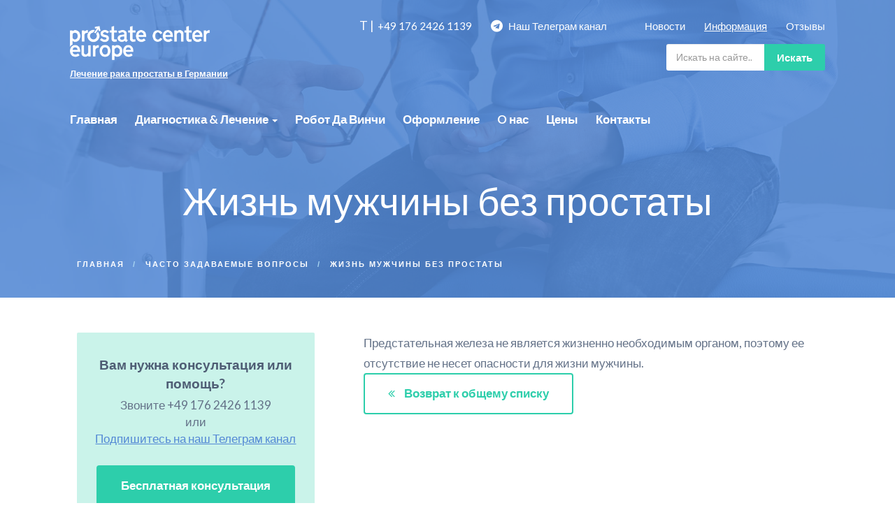

--- FILE ---
content_type: text/html; charset=utf-8
request_url: https://www.prostatecentereurope.ru/chavo/zhizn-bez-prostaty
body_size: 9398
content:
<!DOCTYPE html>
<html prefix="og: https://ogp.me/ns# fb: https://ogp.me/ns/fb#">
<head>
    <meta charset="utf-8">
<meta name="viewport" content="width=device-width, initial-scale=1.0, maximum-scale=1.0">
<meta http-equiv="X-UA-Compatible" content="IE=edge">
<link type="text/css" rel="stylesheet" href="https://www.prostatecentereurope.nl/assets/dist/css/style.css?v=891"/>
<link rel="shortcut icon" type="image/png" href="https://www.prostatecentereurope.nl/assets/dist/img/favicon.png"/>

            <meta name="yandex-verification" content="877319d0a97d32e4" />
        <meta name="google-site-verification" content="G6NJMen0yb8fPwT0mLTGIEXKe5d9Rr5_RwUB6Y773A0" />
        <!-- Yandex.Metrika counter -->
        <script type="text/javascript" >
            (function(m,e,t,r,i,k,a){m[i]=m[i]||function(){(m[i].a=m[i].a||[]).push(arguments)};
                m[i].l=1*new Date();k=e.createElement(t),a=e.getElementsByTagName(t)[0],k.async=1,k.src=r,a.parentNode.insertBefore(k,a)})
            (window, document, "script", "https://mc.yandex.ru/metrika/tag.js", "ym");

            ym(24380545, "init", {
                clickmap:true,
                trackLinks:true,
                accurateTrackBounce:true
            });
        </script>
        <noscript><div><img src="https://mc.yandex.ru/watch/24380545" style="position:absolute; left:-9999px;" alt="" /></div></noscript>
        <!-- /Yandex.Metrika counter -->
    
    
    <title>Жизнь мужчины  без простаты | Prostate Center Europe</title>
<script>window.dataLayer = window.dataLayer || [];
(function(w,d,s,l,i){w[l]=w[l]||[];w[l].push({'gtm.start':
new Date().getTime(),event:'gtm.js'});var f=d.getElementsByTagName(s)[0],
j=d.createElement(s),dl=l!='dataLayer'?'&l='+l:'';j.async=true;j.src=
'https://www.googletagmanager.com/gtm.js?id='+i+dl;f.parentNode.insertBefore(j,f);
})(window,document,'script','dataLayer','GTM-5FJWGC3');
</script><meta name="generator" content="SEOmatic">
<meta name="referrer" content="no-referrer-when-downgrade">
<meta name="robots" content="all">
<meta content="ru" property="og:locale">
<meta content="nl" property="og:locale:alternate">
<meta content="Prostate Center Europe" property="og:site_name">
<meta content="website" property="og:type">
<meta content="https://www.prostatecentereurope.ru/chavo/zhizn-bez-prostaty" property="og:url">
<meta content="Жизнь мужчины  без простаты" property="og:title">
<meta name="twitter:card" content="summary_large_image">
<meta name="twitter:creator" content="@">
<meta name="twitter:title" content="Жизнь мужчины  без простаты">
<link href="https://www.prostatecentereurope.ru/chavo/zhizn-bez-prostaty" rel="canonical">
<link href="https://www.prostatecentereurope.ru/" rel="home">
<link type="text/plain" href="https://www.prostatecentereurope.ru/humans.txt" rel="author">
<link href="https://www.prostatecentereurope.ru/chavo/zhizn-bez-prostaty" rel="alternate" hreflang="ru">
<link href="https://www.prostatecentereurope.nl/veel-gestelde-vragen/leven-zonder-prostaat" rel="alternate" hreflang="x-default">
<link href="https://www.prostatecentereurope.nl/veel-gestelde-vragen/leven-zonder-prostaat" rel="alternate" hreflang="nl">
<link href="https://www.prostatecentereurope.ru/cpresources/a7ddade6/css/formie-theme.css?v=1762398877" rel="stylesheet"></head>
<body class="page faq "><noscript><iframe src="https://www.googletagmanager.com/ns.html?id=GTM-5FJWGC3"
height="0" width="0" style="display:none;visibility:hidden"></iframe></noscript>

    
    <div id="content">
                    <header  class="lazyload">
                <div class="content ru">
                    <div id="top" class="hidden-xs hidden-sm">
    <div class="topbar">
        <div class="pull-left">
            <a href="https://www.prostatecentereurope.ru/" class="logo">
                <img src="https://www.prostatecentereurope.nl/assets/dist/img/prostatecentereurope-logo-white.png" alt="Prostate Center Europe" />
            </a>
                            <span class="slogan"><a href="/lechenije-raka-prostaty-v-germanii">Лечение рака простаты в Германии</a></span>                    </div>
                        <ul class="phone-numbers">
                    <li><span>T |</span> <a href="tel:+4917624261139"  rel="nofollow">+49 176 2426 1139</a></li>
                
        <li><span class="fa fa-telegram"></span>&nbsp; <a href="https://t.me/+NpWYDGPvt_xkMzYy" target="_blank">Наш Телеграм канал</a></li>
    </ul>


<ul class="links topnav">
            <li ><a href="/novosti" rel="nofollow">Новости</a></li>
            <li class="active"><a href="/chavo" rel="nofollow">Информация</a></li>
    <li ><a href="/otzivi-o-lechenii-prostaty" rel="nofollow">Отзывы</a></li>
    </ul>

<div class="mobile-nav-phone-wrapper">
    <div>
        <span>T |</span> <a href="tel:+4917624261139" class="tel">+49 176 2426 1139</a>
    </div>
    <div>
        <span>E |</span> <a href="mailto:info@prostatecentereurope.ru">info@prostatecentereurope.ru</a>
    </div>
            <div>
            <span class="fa fa-telegram"></span>&nbsp; <a href="https://t.me/+NpWYDGPvt_xkMzYy" target="_blank">Наш Телеграм канал</a>
        </div>
    </div>
                
        <div class="search">
    <form action="https://www.prostatecentereurope.ru/poisk" role="form">
        <input type="search" placeholder="Искать на сайте..." class="form-control search-typeahead" name="q" value="" />
        <button type="submit">Искать</button>
    </form>
</div>
        <div class="clearfix"></div>
    </div>
    <div class="navwrapper ru">
        <div class="contact ru">
            <a href="tel:+4917624261139" class="tel" rel="nofollow">+49 176 2426 1139</a>

            <a data-toggle="modal-contact-us" class="button blue round-borders">Бесплатная консультация</a>
        </div>
        <nav id="main" class="main-ru">
            <div itemscope itemtype="http://schema.org/SiteNavigationElement">
<ul class="navigation ru" itemprop="about" itemscope itemtype="http://schema.org/ItemList">
    <li itemprop="itemListElement" ><a href="https://www.prostatecentereurope.ru/">Главная</a></li>
    <li itemprop="itemListElement" class="dropdown-nav ">
        <a href="https://www.prostatecentereurope.ru/diagnostika-lechenie-prostaty" >Диагностика &amp; Лечение <span class="caret hidden-xs hidden-sm"></span></a>
        <nav class="dropdown-content dropdown-content-ru  hidden-xs ru">
    <div class="content">
        <div class="column">
            <meta itemprop="name" content="Заболевания простаты" />
            <a href="https://www.prostatecentereurope.ru/zabolevaniya-prostaty" class="heading">Заболевания простаты</a>
            <ul class="subnavigation">
                                    <li itemprop="itemListElement"><a href="https://www.prostatecentereurope.ru/zabolevaniya-prostaty/rak">Рак простаты (предстательной железы)</a></li>
                                    <li itemprop="itemListElement"><a href="https://www.prostatecentereurope.ru/zabolevaniya-prostaty/adenoma">Аденома простаты</a></li>
                            </ul>
        </div>
        <div class="column">
            <meta itemprop="name" content="Диагностика простаты" />
            <a href="https://www.prostatecentereurope.ru/diagnostika-prostaty" class="heading">Диагностика простаты</a>
            <ul class="subnavigation">
                                    <li itemprop="itemListElement"><a href="https://www.prostatecentereurope.ru/diagnostika-prostaty/urologicheskoe-obsledovanie">Урологическое обследование</a></li>
                                    <li itemprop="itemListElement"><a href="https://www.prostatecentereurope.ru/diagnostika-prostaty/biopsiya">Фьюжн Биопсия простаты</a></li>
                                    <li itemprop="itemListElement"><a href="https://www.prostatecentereurope.ru/diagnostika-prostaty/krov-na-psa">Кровь на ПСА</a></li>
                                    <li itemprop="itemListElement"><a href="https://www.prostatecentereurope.ru/diagnostika-prostaty/mrt">мМРТ Простаты</a></li>
                                    <li itemprop="itemListElement"><a href="https://www.prostatecentereurope.ru/diagnostika-prostaty/osteoscintigrafiya">Остеосцинтиграфия</a></li>
                                    <li itemprop="itemListElement"><a href="https://www.prostatecentereurope.ru/diagnostika-prostaty/psma-pet-ct">ПСМА ПЭТ КТ</a></li>
                                    <li itemprop="itemListElement"><a href="https://www.prostatecentereurope.ru/diagnostika-prostaty/pet-ct-brushnoi-polosti">ПЭТ/КТ &amp; КТ Брюшной полости</a></li>
                                    <li itemprop="itemListElement"><a href="https://www.prostatecentereurope.ru/diagnostika-prostaty/registologie">Пересмотр стекол (ре-гистология)</a></li>
                            </ul>
        </div>
        <div class="column">
            <meta itemprop="name" content="Лечение простаты" />
            <a href="https://www.prostatecentereurope.ru/lechenie-prostaty" class="heading">Лечение простаты</a>
            <ul class="subnavigation">
                                                                                <li itemprop="itemListElement"><a href="https://www.prostatecentereurope.ru/lechenije-raka-prostaty-v-germanii">Лечение рака простаты в Германии</a></li>
                    
                                                            <li itemprop="itemListElement"><strong><a href="https://www.prostatecentereurope.ru/lechenie-prostaty/adenoma">Лечение аденомы простаты</a></strong></li>
                    <li itemprop="itemListElement"><strong><a href="https://www.prostatecentereurope.ru/lechenie-prostaty/erektilnaya-disfunktsiya">Лечение эректильной дисфункции</a></strong></li>
                            </ul>
        </div>
    </div>
</nav>
    </li>
    <li itemprop="itemListElement" ><a href="https://www.prostatecentereurope.ru/robot-da-vinci" >Робот Да Винчи</a></li>
            <li itemprop="itemListElement" ><a href="https://www.prostatecentereurope.ru/oformlenie-na-lechenie-prostaty" >Оформление</a></li>
        <li itemprop="itemListElement" ><a href="https://www.prostatecentereurope.ru/evropeiskij-centr-prostaty" rel="nofollow">O нас</a></li>
        <li itemprop="itemListElement" ><a href="https://www.prostatecentereurope.ru/price">Цены</a></li>
    <li itemprop="itemListElement" ><a href="https://www.prostatecentereurope.ru/kontakt" rel="nofollow">Контакты</a></li>
</ul>
</div>
        </nav>
    </div>
</div>
                    <div id="mobiletop" class="visible-xs visible-sm ">
        <div class="topbar">
        <a href="https://www.prostatecentereurope.ru/" class="logo">
            <img src="https://www.prostatecentereurope.nl/assets/dist/img/prostatecentereurope-logo-white.png" alt="Prostate Center Europe" />
        </a>
                    <span class="slogan"><a href="/lechenije-raka-prostaty-v-germanii">Лечение рака простаты в Германии</a></span>                <div class="icons">
            <a id="navtoggle">
                                    <span class="icon text-icon">меню</span>
                                <span class="icon fa fa-times hidden"></span>
            </a>
        </div>
        <div class="clearfix"><!-- clear --></div>
        <div class="search">
    <form action="https://www.prostatecentereurope.ru/poisk" role="form">
        <input type="search" placeholder="Поиск по сайту..." class="form-control search-typeahead" name="q" value="" />
        <button type="submit">Искать</button>
    </form>
</div>
    </div>
    <div class="content">
        <div itemscope itemtype="http://schema.org/SiteNavigationElement">
<ul class="navigation ru" itemprop="about" itemscope itemtype="http://schema.org/ItemList">
    <li itemprop="itemListElement" ><a href="https://www.prostatecentereurope.ru/">Главная</a></li>
    <li itemprop="itemListElement" class="dropdown-nav ">
        <a href="https://www.prostatecentereurope.ru/diagnostika-lechenie-prostaty" >Диагностика &amp; Лечение <span class="caret hidden-xs hidden-sm"></span></a>
        <nav class="dropdown-content dropdown-content-ru  hidden-xs ru">
    <div class="content">
        <div class="column">
            <meta itemprop="name" content="Заболевания простаты" />
            <a href="https://www.prostatecentereurope.ru/zabolevaniya-prostaty" class="heading">Заболевания простаты</a>
            <ul class="subnavigation">
                                    <li itemprop="itemListElement"><a href="https://www.prostatecentereurope.ru/zabolevaniya-prostaty/rak">Рак простаты (предстательной железы)</a></li>
                                    <li itemprop="itemListElement"><a href="https://www.prostatecentereurope.ru/zabolevaniya-prostaty/adenoma">Аденома простаты</a></li>
                            </ul>
        </div>
        <div class="column">
            <meta itemprop="name" content="Диагностика простаты" />
            <a href="https://www.prostatecentereurope.ru/diagnostika-prostaty" class="heading">Диагностика простаты</a>
            <ul class="subnavigation">
                                    <li itemprop="itemListElement"><a href="https://www.prostatecentereurope.ru/diagnostika-prostaty/urologicheskoe-obsledovanie">Урологическое обследование</a></li>
                                    <li itemprop="itemListElement"><a href="https://www.prostatecentereurope.ru/diagnostika-prostaty/biopsiya">Фьюжн Биопсия простаты</a></li>
                                    <li itemprop="itemListElement"><a href="https://www.prostatecentereurope.ru/diagnostika-prostaty/krov-na-psa">Кровь на ПСА</a></li>
                                    <li itemprop="itemListElement"><a href="https://www.prostatecentereurope.ru/diagnostika-prostaty/mrt">мМРТ Простаты</a></li>
                                    <li itemprop="itemListElement"><a href="https://www.prostatecentereurope.ru/diagnostika-prostaty/osteoscintigrafiya">Остеосцинтиграфия</a></li>
                                    <li itemprop="itemListElement"><a href="https://www.prostatecentereurope.ru/diagnostika-prostaty/psma-pet-ct">ПСМА ПЭТ КТ</a></li>
                                    <li itemprop="itemListElement"><a href="https://www.prostatecentereurope.ru/diagnostika-prostaty/pet-ct-brushnoi-polosti">ПЭТ/КТ &amp; КТ Брюшной полости</a></li>
                                    <li itemprop="itemListElement"><a href="https://www.prostatecentereurope.ru/diagnostika-prostaty/registologie">Пересмотр стекол (ре-гистология)</a></li>
                            </ul>
        </div>
        <div class="column">
            <meta itemprop="name" content="Лечение простаты" />
            <a href="https://www.prostatecentereurope.ru/lechenie-prostaty" class="heading">Лечение простаты</a>
            <ul class="subnavigation">
                                                                                <li itemprop="itemListElement"><a href="https://www.prostatecentereurope.ru/lechenije-raka-prostaty-v-germanii">Лечение рака простаты в Германии</a></li>
                    
                                                            <li itemprop="itemListElement"><strong><a href="https://www.prostatecentereurope.ru/lechenie-prostaty/adenoma">Лечение аденомы простаты</a></strong></li>
                    <li itemprop="itemListElement"><strong><a href="https://www.prostatecentereurope.ru/lechenie-prostaty/erektilnaya-disfunktsiya">Лечение эректильной дисфункции</a></strong></li>
                            </ul>
        </div>
    </div>
</nav>
    </li>
    <li itemprop="itemListElement" ><a href="https://www.prostatecentereurope.ru/robot-da-vinci" >Робот Да Винчи</a></li>
            <li itemprop="itemListElement" ><a href="https://www.prostatecentereurope.ru/oformlenie-na-lechenie-prostaty" >Оформление</a></li>
        <li itemprop="itemListElement" ><a href="https://www.prostatecentereurope.ru/evropeiskij-centr-prostaty" rel="nofollow">O нас</a></li>
        <li itemprop="itemListElement" ><a href="https://www.prostatecentereurope.ru/price">Цены</a></li>
    <li itemprop="itemListElement" ><a href="https://www.prostatecentereurope.ru/kontakt" rel="nofollow">Контакты</a></li>
</ul>
</div>
                        <ul class="phone-numbers">
                    <li><span>T |</span> <a href="tel:+4917624261139"  rel="nofollow">+49 176 2426 1139</a></li>
                
        <li><span class="fa fa-telegram"></span>&nbsp; <a href="https://t.me/+NpWYDGPvt_xkMzYy" target="_blank">Наш Телеграм канал</a></li>
    </ul>


<ul class="links topnav">
            <li ><a href="/novosti" rel="nofollow">Новости</a></li>
            <li class="active"><a href="/chavo" rel="nofollow">Информация</a></li>
    <li ><a href="/otzivi-o-lechenii-prostaty" rel="nofollow">Отзывы</a></li>
    </ul>

<div class="mobile-nav-phone-wrapper">
    <div>
        <span>T |</span> <a href="tel:+4917624261139" class="tel">+49 176 2426 1139</a>
    </div>
    <div>
        <span>E |</span> <a href="mailto:info@prostatecentereurope.ru">info@prostatecentereurope.ru</a>
    </div>
            <div>
            <span class="fa fa-telegram"></span>&nbsp; <a href="https://t.me/+NpWYDGPvt_xkMzYy" target="_blank">Наш Телеграм канал</a>
        </div>
    </div>
            </div>
</div>
                        <h1 class="pagetitle">
        Жизнь мужчины  без простаты
    </h1>
                                            <div class="breadcrumbswrapper">
                            <div class="container">
                                <div class="rcrumbs" id="breadcrumbs">
                                    <ul class="breadcrumbs" itemscope itemtype="http://schema.org/BreadcrumbList">
                                            <li class="first" itemprop="itemListElement" itemscope itemtype="http://schema.org/ListItem">
                    <a href="https://www.prostatecentereurope.ru/" itemprop="item"><span itemprop="name">Главная</span></a>
            <meta itemprop="position" content="1" />
            </li>

                                                <li  itemprop="itemListElement" itemscope itemtype="http://schema.org/ListItem">
                    <a href="/chavo" itemprop="item"><span itemprop="name">Часто задаваемые вопросы</span></a>
            <meta itemprop="position" content="2" />
            </li>

        <li  >
                    <span>Жизнь мужчины  без простаты</span>
            </li>

                                    </ul>
                                </div>
                            </div>
                        </div>
                                    </div>
                <div class="overlay"></div>
            </header>
        
        
        <div class="contentwrapper">
            
    <div class="container">
        <div class="row">

            <div class="main-col " id="mainpage-content">
                                                <div class="editor">
                    
                        
                                                <div class=""><p>Предстательная железа не является жизненно необходимым органом, поэтому ее отсутствие не несет опасности для жизни мужчины.</p> </div>

                <div class="clearfix"><!-- clear --></div>


                    
                    
                        <a href="/chavo" class="button outline back"><span class="fa fa-angle-double-left"></span> Возврат к общему списку</a>

                </div>
            </div>

            <div class="side-col">
                <div class="sidebar">
                                                                
                                                
    
                                                                        
                <div class="cta block first">
            <div class="help ">
                <div class="heading">Вам нужна консультация или помощь?</div>
                <div class="sub">Звоните
                    <a href="tel:+4917624261139" class="tel">+49 176 2426 1139</a>
                                            <br />или <br>
                        <a href="https://t.me/+NpWYDGPvt_xkMzYy" target="_blank">Подпишитесь на наш Телеграм канал</a>
                                    </div>
                <a data-toggle="modal-contact-us" class="button green" rel="nofollow">Бесплатная консультация</a>
            </div>
                            <div class="service">
					<!--noindex-->
                    <div class="title">Непревзойденный опыт</div>
                    <div class="text">
                        <p>
                            Ежегодно тысячи мужчин со всего мира доверяют свое лечение хирургам-урологам Европейского Центра Простаты на базе госпиталя Святого Антония в Гронау (Северный Рейн-Вестфалия Германия). 
С 2006 года мы провели более 20.000 робот-ассистированных простатэктомий. Наши хирурги официально признаны самыми опытными в применении робот-ассистированного метода удаления предстательной железы.
                        </p>
                        <a data-toggle="modal-contact-us" class="link readmore" rel="nofollow">Свяжитесь с нами</a>
                    </div>
					<!--/noindex-->
                </div>
                    </div>

                                                
                    <div class="reviewscore block outline "><a href="/otzivi-o-lechenii-prostaty" rel="nofollow" target="_blank"><div class="intro">Пациенты дают нам оценку</div>
    <div class="rating">
                <div class="count">9,7</div>
        <div class="stars">
                                                            <span class="star fa fa-star"></span>
                                                                <span class="star fa fa-star"></span>
                                                                <span class="star fa fa-star"></span>
                                                                <span class="star fa fa-star"></span>
                                                                <span class="star fa fa-star-half-o"></span>
                                    </div>
    </div></a></div>

                <div class="clearfix"><!-- clear --></div>

                                    </div>
            </div>

        </div>
    </div>

        </div>

            <div class="footercta-large lazyload" data-bg="https://www.prostatecentereurope.nl/assets/dist/img/cta/thumb-up.jpg">
    <div class="container">
        <div class="icon"><img class="lazyload" data-src="https://www.prostatecentereurope.nl/assets/dist/img/cta/icon-question.png" alt="" /></div>
        <div class="heading"></div>
        <div class="intro">
            
        </div>
        <div class="submit">
            <a class="button green round-borders" rel="nofollow" data-toggle="modal-contact-us">Запросить информацию<br class="visible-small-xs" /> о лечении</a>
        </div>
    </div>
</div>
        <footer>
    <div class="container">
        <div class="content">
                        <div class="about column">
                <div class="heading">Европейский Центр Простаты</div>
                <div class="address">
                    Möllenweg 22<br />
                    48599 Gronau (Германия)
                </div>
                <ul class="contactinfo">
                                            <li><span>T |</span> <a href="tel:+4917624261139" class="tel">+49 176 2426 1139</a></li>
                                                                                    <li><span>E |</span> <a href="mailto:info@prostatecentereurope.ru">info@prostatecentereurope.ru</a></li>
                    
                                            <br>
                        <li><span class="fa fa-telegram"></span>&nbsp; <a href="https://t.me/+NpWYDGPvt_xkMzYy" target="_blank">Подпишитесь на наш Телеграм канал</a></li>
                                    </ul>
            </div>
            <div class="links column">
                <div class="heading">Важные страницы</div>
                <div itemscope itemtype="http://schema.org/SiteNavigationElement">
<ul class="navigation ru" itemprop="about" itemscope itemtype="http://schema.org/ItemList">
    <li itemprop="itemListElement" ><a href="https://www.prostatecentereurope.ru/">Главная</a></li>
    <li itemprop="itemListElement" class="dropdown-nav ">
        <a href="https://www.prostatecentereurope.ru/diagnostika-lechenie-prostaty" rel="nofollow">Диагностика &amp; Лечение </a>
            </li>
    <li itemprop="itemListElement" ><a href="https://www.prostatecentereurope.ru/robot-da-vinci" rel="nofollow">Робот Да Винчи</a></li>
            <li itemprop="itemListElement" ><a href="https://www.prostatecentereurope.ru/oformlenie-na-lechenie-prostaty" rel="nofollow">Оформление</a></li>
        <li itemprop="itemListElement" ><a href="https://www.prostatecentereurope.ru/evropeiskij-centr-prostaty" rel="nofollow">O нас</a></li>
        <li itemprop="itemListElement" ><a href="https://www.prostatecentereurope.ru/price">Цены</a></li>
    <li itemprop="itemListElement" ><a href="https://www.prostatecentereurope.ru/kontakt" rel="nofollow">Контакты</a></li>
</ul>
</div>
            </div><!--googleoff: index-->
                <!--noindex--><div class="service column">
                <div class="heading">Непревзойденный опыт</div>
                <div class="text">
                    <p>
                        Ежегодно тысячи мужчин со всего мира доверяют свое лечение хирургам-урологам Европейского Центра Простаты на базе госпиталя Святого Антония в Гронау (Северный Рейн-Вестфалия Германия). 
С 2006 года мы провели более 20.000 робот-ассистированных простатэктомий. Наши хирурги официально признаны самыми опытными в применении робот-ассистированного метода удаления предстательной железы.
                    </p>
                </div>
            </div><!--/noindex-->
                <!--googleon: index--></div>
        <div class="footerbtm ru">
            <div class="copy">
                &copy; 2025 &nbsp; Европейский Центр Простаты
                                    <span class="slogan"><a href="/lechenije-raka-prostaty-v-germanii">Лечение рака простаты в Германии</a></span>                            </div>
            <ul class="links"><!--googleoff: index-->
                    <!--noindex--><li><a href="https://www.prostatecentereurope.ru/obshie-pravila-i-polojeniya">Пользовательское соглашение</a></li>
                    <li><a href="https://www.prostatecentereurope.ru/politika">Политика конфиденциальности</a></li>
                <!--/noindex-->
                    <!--googleon: index--></ul>
            <div class="dev">
                <ul>
                    <li>Разработано:&nbsp; <noindex><a href="https://www.pixelcode.nl" rel="nofollow" target="_blank">Pixel&amp;Code</a></noindex></li>
                </ul>
            </div>
        </div>
    </div>
</footer>
        <script src="https://www.prostatecentereurope.nl/assets/libraries/jquery/dist/jquery.min.js"></script>
<script type="text/javascript" src="https://www.prostatecentereurope.nl/assets/libraries/bootstrap-sass/assets/javascripts/bootstrap.min.js"></script>
<script type="text/javascript" src="https://www.prostatecentereurope.nl/assets/libraries/matchHeight/dist/jquery.matchHeight-min.js"></script>
<script type="text/javascript" src="https://www.prostatecentereurope.nl/assets/libraries/fancybox/source/jquery.fancybox.js"></script>
<script type="text/javascript" src="https://www.prostatecentereurope.nl/assets/libraries/fitvids/jquery.fitvids.js"></script>
<script type="text/javascript" src="https://www.prostatecentereurope.nl/assets/libraries/typeahead.js/dist/typeahead.bundle.min.js"></script>
<script type="text/javascript" src="https://www.prostatecentereurope.nl/assets/libraries/jquery-rcrumbs/dist/jquery.rcrumbs.min.js"></script>
<script type="text/javascript" src="https://www.prostatecentereurope.nl/assets/libraries/lazysizes/lazysizes.min.js" async></script>
<script type="text/javascript" src="https://www.prostatecentereurope.nl/assets/libraries/lazysizes/plugins/unveilhooks/ls.unveilhooks.min.js" async=""></script>
<script type="text/javascript" src="https://www.prostatecentereurope.nl/assets/dist/js/modal-contact-us.js?v=891"></script>
<script type="text/javascript" src="https://www.prostatecentereurope.nl/assets/dist/js/scripts.js?v=891"></script>
    <script type="text/javascript">
        // Animated scrolling for generated links
        $('a').click(function() {
            if (
                $(this).attr('href') !== undefined &&
                $(this).attr('href').indexOf("#") !== -1 &&
                $(this).attr('rel') !== 'scroll'
            ) {
                const scrolloffset = 120;
                let hash = $(this).attr('href');
                $("html, body").animate({scrollTop: $(hash).offset().top - scrolloffset}, 1200);
            }
        });
    </script>
            </div><!-- Call me back script -->
        <script type="text/javascript" src="//cdn.callbackhunter.com/cbh.js?hunter_code=ee175c373daef19a4d2be264b061a406" charset="UTF-8"></script><!--noindex-->
<div id="modal-contact-us" class="modal modal-contact-us lazyload">
    <div class="modal-content">
        <span class="close-modal">&times;</span>

        <div class="wrapper">

            <div class="h3">Свяжитесь с нами</div>
            <div class="editor">
                <div class="intro-text"><p>Мы с удовольствием ответим на все Ваши вопросы медицинского характера, а так же на вопросы касательно оформления на лечение. Оставьте Вашу заявку и мы свяжемся с Вами в течении одного рабочего дня.</p></div>
            </div>

            <hr />

            <div class="form-wrapper">
                                
                
                <div class="fui-i"><form id="fui-contactFormRu-nzoxll" class="fui-form fui-labels-above-input form-style" method="post" enctype="multipart/form-data" accept-charset="utf-8" data-fui-form="{&quot;formHashId&quot;:&quot;fui-contactFormRu-nzoxll&quot;,&quot;formId&quot;:76896,&quot;formHandle&quot;:&quot;contactFormRu&quot;,&quot;registeredJs&quot;:[{&quot;src&quot;:&quot;https:\/\/www.prostatecentereurope.ru\/cpresources\/a7ddade6\/js\/captchas\/recaptcha-v3.js?v=1762398877&quot;,&quot;module&quot;:&quot;FormieRecaptchaV3&quot;,&quot;settings&quot;:{&quot;siteKey&quot;:&quot;6LfGDBssAAAAANcC1myLGAtTYeihNUZy_RRVUpy_&quot;,&quot;formId&quot;:&quot;fui-contactFormRu-nzoxll&quot;,&quot;theme&quot;:&quot;light&quot;,&quot;size&quot;:&quot;normal&quot;,&quot;badge&quot;:&quot;bottomright&quot;,&quot;language&quot;:&quot;ru&quot;,&quot;submitMethod&quot;:&quot;ajax&quot;,&quot;hasMultiplePages&quot;:false,&quot;loadingMethod&quot;:&quot;asyncDefer&quot;,&quot;enterpriseType&quot;:&quot;score&quot;}}],&quot;settings&quot;:{&quot;submitMethod&quot;:&quot;ajax&quot;,&quot;submitActionMessage&quot;:&quot;&lt;p&gt;Ваш запрос получен. Мы свяжемся с Вами в течении одного рабочего дня.&lt;\/p&gt;&quot;,&quot;submitActionMessageTimeout&quot;:null,&quot;submitActionMessagePosition&quot;:&quot;top-form&quot;,&quot;submitActionFormHide&quot;:true,&quot;submitAction&quot;:&quot;message&quot;,&quot;submitActionTab&quot;:&quot;same-tab&quot;,&quot;errorMessage&quot;:&quot;&lt;p&gt;Не удалось сохранить отправку из-за ошибок.&lt;\/p&gt;&quot;,&quot;errorMessagePosition&quot;:&quot;top-form&quot;,&quot;loadingIndicator&quot;:&quot;spinner&quot;,&quot;loadingIndicatorText&quot;:null,&quot;validationOnSubmit&quot;:true,&quot;validationOnFocus&quot;:false,&quot;scrollToTop&quot;:true,&quot;hasMultiplePages&quot;:false,&quot;pages&quot;:[{&quot;settings&quot;:{&quot;submitButtonLabel&quot;:&quot;Связаться с нами&quot;,&quot;backButtonLabel&quot;:&quot;Back&quot;,&quot;showBackButton&quot;:false,&quot;saveButtonLabel&quot;:&quot;Save&quot;,&quot;showSaveButton&quot;:false,&quot;saveButtonStyle&quot;:&quot;link&quot;,&quot;buttonsPosition&quot;:&quot;left&quot;,&quot;cssClasses&quot;:null,&quot;containerAttributes&quot;:[],&quot;inputAttributes&quot;:[],&quot;enableNextButtonConditions&quot;:false,&quot;nextButtonConditions&quot;:{&quot;showRule&quot;:&quot;show&quot;,&quot;conditionRule&quot;:&quot;all&quot;,&quot;conditions&quot;:[]},&quot;enablePageConditions&quot;:false,&quot;pageConditions&quot;:[],&quot;enableJsEvents&quot;:false,&quot;jsGtmEventOptions&quot;:[{&quot;label&quot;:&quot;event&quot;,&quot;value&quot;:&quot;formPageSubmission&quot;},{&quot;label&quot;:&quot;formId&quot;,&quot;value&quot;:&quot;contactFormRu&quot;},{&quot;label&quot;:&quot;pageId&quot;,&quot;value&quot;:&quot;2783&quot;},{&quot;label&quot;:&quot;pageIndex&quot;,&quot;value&quot;:0}]},&quot;id&quot;:2783,&quot;layoutId&quot;:5275,&quot;name&quot;:&quot;Contactformulier&quot;,&quot;uid&quot;:&quot;6f46451f-c851-4237-940a-965d859d12de&quot;,&quot;userCondition&quot;:null,&quot;elementCondition&quot;:null}],&quot;themeConfig&quot;:{&quot;loading&quot;:{&quot;class&quot;:&quot;fui-loading&quot;},&quot;errorMessage&quot;:{&quot;class&quot;:&quot;fui-error-message&quot;},&quot;disabled&quot;:{&quot;class&quot;:&quot;fui-disabled&quot;},&quot;tabError&quot;:{&quot;class&quot;:&quot;fui-tab-error&quot;},&quot;tabActive&quot;:{&quot;class&quot;:&quot;fui-tab-active&quot;},&quot;tabComplete&quot;:{&quot;class&quot;:&quot;fui-tab-complete&quot;},&quot;successMessage&quot;:{&quot;class&quot;:&quot;fui-success-message&quot;},&quot;alert&quot;:{&quot;class&quot;:&quot;fui-alert&quot;},&quot;alertError&quot;:{&quot;class&quot;:&quot;fui-alert fui-alert-error fui-alert-top-form&quot;,&quot;role&quot;:&quot;alert&quot;,&quot;data-fui-alert&quot;:true},&quot;alertSuccess&quot;:{&quot;class&quot;:&quot;fui-alert fui-alert-success fui-alert-top-form&quot;,&quot;role&quot;:&quot;alert&quot;,&quot;data-fui-alert&quot;:true},&quot;page&quot;:{&quot;id&quot;:&quot;fui-contactFormRu-nzoxll-p-2783&quot;,&quot;class&quot;:&quot;fui-page&quot;,&quot;data-index&quot;:&quot;0&quot;,&quot;data-id&quot;:&quot;2783&quot;,&quot;data-fui-page&quot;:true},&quot;progress&quot;:{&quot;class&quot;:&quot;fui-progress&quot;,&quot;data-fui-progress&quot;:true},&quot;tab&quot;:{&quot;class&quot;:&quot;fui-tab&quot;},&quot;success&quot;:{&quot;class&quot;:&quot;fui-success&quot;},&quot;error&quot;:{&quot;class&quot;:&quot;fui-error-message&quot;},&quot;fieldErrors&quot;:{&quot;class&quot;:&quot;fui-errors&quot;},&quot;fieldError&quot;:{&quot;class&quot;:&quot;fui-error-message&quot;}},&quot;redirectUrl&quot;:&quot;&quot;,&quot;currentPageId&quot;:2783,&quot;outputJsTheme&quot;:true,&quot;enableUnloadWarning&quot;:true,&quot;enableBackSubmission&quot;:true,&quot;ajaxTimeout&quot;:10,&quot;outputConsoleMessages&quot;:true,&quot;baseActionUrl&quot;:&quot;https:\/\/www.prostatecentereurope.ru\/index.php?p=actions&quot;,&quot;refreshTokenUrl&quot;:&quot;https:\/\/www.prostatecentereurope.ru\/index.php?p=actions\/formie\/forms\/refresh-tokens&amp;form=FORM_PLACEHOLDER&quot;,&quot;scriptAttributes&quot;:[]}}" data-form-submit-method="ajax" data-form-submit-action="message" data-loading-indicator="spinner"><input type="hidden" name="CRAFT_CSRF_TOKEN" value="DIq5O6MlQ6qEG17BkSUlE0WOHZWUBPoONaDa77pQndsMAeP20wW05Vn79mHzaDbLwmM6o_dgQHoUvF_Yp3SyW3_Pk73pNfH2QzOztOVt_ZE=" autocomplete="off"><input type="hidden" name="action" value="formie/submissions/submit"><input type="hidden" name="submitAction" value="submit"><input type="hidden" name="handle" value="contactFormRu"><input type="hidden" name="siteId" value="3"><div class="fui-form-container"><div id="fui-contactFormRu-nzoxll-p-2783" class="fui-page" data-index="0" data-id="2783" data-fui-page><div class="fui-page-container"><div class="fui-row fui-page-row" data-fui-field-count="1"><div class="fui-field fui-type-dropdown fui-label-above-input fui-subfield-label-above-input fui-instructions-above-input fui-page-field" data-field-handle="formSalution" data-field-type="dropdown"><div class="fui-field-container"><label class="fui-label" for="fui-contactFormRu-nzoxll-fields-formSalution">Обращение</label><div class="fui-input-container"><select id="fui-contactFormRu-nzoxll-fields-formSalution" class="fui-select" name="fields[formSalution]" data-fui-id="contactFormRu-formSalution"><option value="dhr">Г-н</option><option value="mevr">Г-жа</option></select></div></div></div></div><div class="fui-row fui-page-row" data-fui-field-count="1"><div class="fui-field fui-type-single-line-text fui-label-above-input fui-subfield-label-above-input fui-instructions-above-input fui-field-required fui-page-field" data-field-handle="formFullname" data-field-type="single-line-text"><div class="fui-field-container"><label class="fui-label" for="fui-contactFormRu-nzoxll-fields-formFullname">Имя&nbsp;<span class="fui-required" aria-hidden="true">*</span></label><div class="fui-input-container"><input type="text" id="fui-contactFormRu-nzoxll-fields-formFullname" class="fui-input" name="fields[formFullname]" value="" placeholder="Ваше имя" required data-fui-id="contactFormRu-formFullname"></div></div></div></div><div class="fui-row fui-page-row" data-fui-field-count="1"><div class="fui-field fui-type-email fui-label-above-input fui-subfield-label-above-input fui-instructions-above-input fui-field-required fui-page-field" data-field-handle="formEmail" data-field-type="email"><div class="fui-field-container"><label class="fui-label" for="fui-contactFormRu-nzoxll-fields-formEmail">E-mail&nbsp;<span class="fui-required" aria-hidden="true">*</span></label><div class="fui-input-container"><input type="email" id="fui-contactFormRu-nzoxll-fields-formEmail" class="fui-input" name="fields[formEmail]" value="" placeholder="Ваш e-mail" autocomplete="email" required data-fui-id="contactFormRu-formEmail"></div></div></div></div><div class="fui-row fui-page-row" data-fui-field-count="1"><div class="fui-field fui-type-single-line-text fui-label-above-input fui-subfield-label-above-input fui-instructions-above-input fui-page-field" data-field-handle="formPhone" data-field-type="single-line-text"><div class="fui-field-container"><label class="fui-label" for="fui-contactFormRu-nzoxll-fields-formPhone">Номер телефона</label><div class="fui-input-container"><input type="text" id="fui-contactFormRu-nzoxll-fields-formPhone" class="fui-input" name="fields[formPhone]" value="" placeholder="Ваш номер телефона" data-fui-id="contactFormRu-formPhone"></div></div></div></div><div class="fui-row fui-page-row" data-fui-field-count="1"><div class="fui-field fui-type-multi-line-text fui-label-above-input fui-subfield-label-above-input fui-instructions-above-input fui-field-required fui-page-field" data-field-handle="formMessage" data-field-type="multi-line-text"><div class="fui-field-container"><label class="fui-label" for="fui-contactFormRu-nzoxll-fields-formMessage">Сообщение или комментарий&nbsp;<span class="fui-required" aria-hidden="true">*</span></label><div class="fui-input-container"><textarea id="fui-contactFormRu-nzoxll-fields-formMessage" class="fui-input" name="fields[formMessage]" placeholder="Ваше сообщение или комментарий" required data-fui-id="contactFormRu-formMessage"></textarea></div></div></div></div></div><div class="formie-recaptcha-placeholder" data-recaptcha-placeholder></div><div class="fui-btn-wrapper fui-btn-left"><button type="submit" class="fui-btn fui-submit" data-submit-action="submit">Связаться с нами</button></div></div></div></form></div>

                                </div>
        </div>

    </div>
</div>
<!--/noindex-->
<!-- Return to Top -->
    <a href="javascript:" id="return-to-top"><i class="fa fa-chevron-up"></i></a>
<script type="text/javascript">window.FormieTranslations={"File {filename} must be smaller than {filesize} MB.":"File {filename} must be smaller than {filesize} MB.","File must be smaller than {filesize} MB.":"File must be smaller than {filesize} MB.","File must be larger than {filesize} MB.":"File must be larger than {filesize} MB.","Choose up to {files} files.":"Choose up to {files} files.","{startTag}{num}{endTag} character left":"{startTag}{num}{endTag} character left","{startTag}{num}{endTag} characters left":"{startTag}{num}{endTag} characters left","{startTag}{num}{endTag} word left":"{startTag}{num}{endTag} word left","{startTag}{num}{endTag} words left":"{startTag}{num}{endTag} words left","This field is required.":"This field is required.","Please select a value.":"Please select a value.","Please select at least one value.":"Please select at least one value.","Please fill out this field.":"Пожалуйста, заполните это поле.","Please enter a valid email address.":"Please enter a valid email address.","Please enter a URL.":"Please enter a URL.","Please enter a number":"Please enter a number","Please match the following format: #rrggbb":"Please match the following format: #rrggbb","Please use the YYYY-MM-DD format":"Please use the YYYY-MM-DD format","Please use the 24-hour time format. Ex. 23:00":"Please use the 24-hour time format. Ex. 23:00","Please use the YYYY-MM format":"Please use the YYYY-MM format","Please match the requested format.":"Please match the requested format.","Please select a value that is no more than {max}.":"Please select a value that is no more than {max}.","Please select a value that is no less than {min}.":"Please select a value that is no less than {min}.","Please shorten this text to no more than {maxLength} characters. You are currently using {length} characters.":"Please shorten this text to no more than {maxLength} characters. You are currently using {length} characters.","Please lengthen this text to {minLength} characters or more. You are currently using {length} characters.":"Please lengthen this text to {minLength} characters or more. You are currently using {length} characters.","There was an error with this field.":"There was an error with this field.","Unable to parse response `{e}`.":"Unable to parse response `{e}`.","Are you sure you want to leave?":"Are you sure you want to leave?","The request timed out.":"The request timed out.","The request encountered a network error. Please try again.":"The request encountered a network error. Please try again.","Invalid number":"Invalid number","Invalid country code":"Invalid country code","Too short":"Too short","Too long":"Too long","Missing Authorization ID for approval.":"Missing Authorization ID for approval.","Payment authorized. Finalize the form to complete payment.":"Payment authorized. Finalize the form to complete payment.","Unable to authorize payment. Please try again.":"Unable to authorize payment. Please try again."};</script>
<script type="application/ld+json">{"@context":"https://schema.org","@graph":[{"@type":"WebPage","author":{"@id":"#identity"},"copyrightHolder":{"@id":"#identity"},"copyrightYear":"2016","creator":{"@id":"#creator"},"dateCreated":"2016-11-23T10:38:35+01:00","dateModified":"2022-04-14T17:46:33+02:00","datePublished":"2016-11-23T10:37:00+01:00","headline":"Жизнь мужчины  без простаты","inLanguage":"ru","mainEntityOfPage":"https://www.prostatecentereurope.ru/chavo/zhizn-bez-prostaty","name":"Жизнь мужчины  без простаты","publisher":{"@id":"#creator"},"url":"https://www.prostatecentereurope.ru/chavo/zhizn-bez-prostaty"},{"@id":"#identity","@type":"LocalBusiness","priceRange":"$"},{"@id":"#creator","@type":"Organization"},{"@type":"BreadcrumbList","description":"Breadcrumbs list","itemListElement":[{"@type":"ListItem","item":"https://www.prostatecentereurope.ru/","name":"Добро пожаловать в Европейский Центр Простаты!","position":1},{"@type":"ListItem","item":"https://www.prostatecentereurope.ru/chavo","name":"Часто задаваемые вопросы","position":2},{"@type":"ListItem","item":"https://www.prostatecentereurope.ru/chavo/zhizn-bez-prostaty","name":"Жизнь мужчины  без простаты","position":3}],"name":"Breadcrumbs"}]}</script><script type="text/javascript" src="https://www.prostatecentereurope.ru/cpresources/a7ddade6/js/formie.js?v=1762398877" defer></script>
<script>// Wait until Formie has been loaded and initialized
        document.addEventListener('onFormieInit', (event) => {
            // Fetch the Form Factory once it's been loaded
            let Formie = event.detail.formie;

            // Refresh the necessary bits that are statically cached (CSRF inputs, captchas, etc)
            Formie.refreshForCache('fui-contactFormRu-nzoxll');
        });</script></body>
</html>
<!-- Cached by Blitz on 2025-12-03T13:38:58+01:00 -->

--- FILE ---
content_type: text/css
request_url: https://www.prostatecentereurope.nl/assets/dist/css/style.css?v=891
body_size: 34410
content:
@charset "UTF-8";/*!
 * Bootstrap v3.4.1 (https://getbootstrap.com/)
 * Copyright 2011-2019 Twitter, Inc.
 * Licensed under MIT (https://github.com/twbs/bootstrap/blob/master/LICENSE)
 *//*! normalize.css v3.0.3 | MIT License | github.com/necolas/normalize.css */@import url(../../libraries/eonasdan-bootstrap-datetimepicker/build/css/bootstrap-datetimepicker.css);@import url(../../libraries/font-awesome/css/font-awesome.css);@import url(../../libraries/Ionicons/css/ionicons.min.css);@import url(../../libraries/fancybox/source/jquery.fancybox.css);@import url(../../libraries/flag-icon-css/css/flag-icon.min.css);@import url(//fonts.googleapis.com/css?family=Lato:300,400,400i,700,700i);@import url(../../libraries/jquery-rcrumbs/dist/jquery.rcrumbs.css);a,pre code,table{background-color:transparent}.badge,.label,b,dt,kbd kbd,label,optgroup,strong{font-weight:700}.label,audio,canvas,progress,sub,sup,video{vertical-align:baseline}hr,img{border:0}pre,textarea{overflow:auto}.slick-slider,html{-webkit-tap-highlight-color:transparent}.btn-link:focus,.btn-link:hover,a,a:focus,a:hover,abbr[title]{text-decoration:underline}.btn,.text-nowrap{white-space:nowrap}#mobiletop .topbar:after,#mobiletop.open .search,#mobiletop.open .search:after,#top .navwrapper nav#main .dropdown-nav .dropdown-content .column ul.subnavigation ul.inner-sub li:after,#top .navwrapper nav#main .dropdown-nav .dropdown-content .content:after,#top .navwrapper:after,#top .topbar .slogan,.btn-group-vertical>.btn-group:after,.btn-toolbar:after,.clearfix:after,.container-fluid:after,.container:after,.dl-horizontal dd:after,.dropdown-menu>li>a,.editor .button-wrapper,.editor .clear,.editor .contentimage.center,.editor .contentimage.full,.editor .contentvideo.center,.editor .contentvideo.full,.editor .employees:after,.editor .gallery,.editor a.link,.employees-wrapper .employees:after,.form-horizontal .form-group:after,.form-horizontal .form-style .fui-field:after,.form-style .form-horizontal .fui-field:after,.headercta .content:after,.modal-footer:after,.modal-header:after,.nav:after,.navbar-collapse:after,.navbar-header:after,.navbar:after,.pager:after,.panel-body:after,.row:after,.sidebar .block.team .employees .employee:after,.slick-track:after,.subpages-nav .subpages-nav-links ul li a,body.guestbook .reviews:after,body.home .featured:after,footer .content:after,footer .footerbtm:after{clear:both}html{font-family:sans-serif;-ms-text-size-adjust:100%;-webkit-text-size-adjust:100%}article,aside,details,figcaption,figure,footer,header,hgroup,main,menu,nav,section,summary{display:block}audio,canvas,progress,video{display:inline-block}audio:not([controls]){display:none;height:0}[hidden],template{display:none}a:active,a:hover{outline:0}abbr[title]{border-bottom:none;text-decoration:underline dotted}dfn{font-style:italic}mark{background:#ff0;color:#000}sub,sup{font-size:75%;line-height:0;position:relative}sup{top:-.5em}sub{bottom:-.25em}img{vertical-align:middle}svg:not(:root){overflow:hidden}hr{box-sizing:content-box;height:0}code,kbd,pre,samp{font-size:1em}button,input,optgroup,select,textarea{color:inherit;font:inherit;margin:0}.glyphicon,.popover,.tooltip,address{font-style:normal}.glyphicon,.slick-dots li button:before,.slick-next:before,.slick-prev:before{-webkit-font-smoothing:antialiased;-moz-osx-font-smoothing:grayscale}button{overflow:visible}button,select{text-transform:none}button,html input[type=button],input[type=reset],input[type=submit]{-webkit-appearance:button;cursor:pointer}button[disabled],html input[disabled]{cursor:default}button::-moz-focus-inner,input::-moz-focus-inner{border:0;padding:0}input[type=checkbox],input[type=radio]{box-sizing:border-box;padding:0}input[type=number]::-webkit-inner-spin-button,input[type=number]::-webkit-outer-spin-button{height:auto}input[type=search]::-webkit-search-cancel-button,input[type=search]::-webkit-search-decoration{-webkit-appearance:none}textarea{resize:vertical!important}table{border-collapse:collapse;border-spacing:0}td,th{padding:0}/*! Source: https://github.com/h5bp/html5-boilerplate/blob/master/src/css/main.css */@media print{blockquote,img,pre,tr{page-break-inside:avoid}*,:after,:before{color:#000!important;text-shadow:none!important;background:0 0!important;box-shadow:none!important}a,a:visited{text-decoration:underline}a[href]:after{content:" (" attr(href) ")"}abbr[title]:after{content:" (" attr(title) ")"}a[href^="#"]:after,a[href^="javascript:"]:after{content:""}blockquote,pre{border:1px solid #999}thead{display:table-header-group}img{max-width:100%!important}h2,h3,p{orphans:3;widows:3}h2,h3{page-break-after:avoid}.navbar{display:none}.btn>.caret,.dropup>.btn>.caret{border-top-color:#000!important}.label{border:1px solid #000}.table{border-collapse:collapse!important}.table td,.table th{background-color:#fff!important}.table-bordered td,.table-bordered th{border:1px solid #ddd!important}}.img-thumbnail,body{background-color:#fff}@font-face{font-family:"Glyphicons Halflings";src:url(../../libraries/bootstrap-sass/assets/fonts/bootstrap/glyphicons-halflings-regular.eot);src:url(../../libraries/bootstrap-sass/assets/fonts/bootstrap/glyphicons-halflings-regular.eot?#iefix) format("embedded-opentype"),url(../../libraries/bootstrap-sass/assets/fonts/bootstrap/glyphicons-halflings-regular.woff2) format("woff2"),url(../../libraries/bootstrap-sass/assets/fonts/bootstrap/glyphicons-halflings-regular.woff) format("woff"),url(../../libraries/bootstrap-sass/assets/fonts/bootstrap/glyphicons-halflings-regular.ttf) format("truetype"),url(../../libraries/bootstrap-sass/assets/fonts/bootstrap/glyphicons-halflings-regular.svg#glyphicons_halflingsregular) format("svg")}.glyphicon{position:relative;top:1px;display:inline-block;font-family:"Glyphicons Halflings";font-weight:400;line-height:1}.glyphicon-asterisk:before{content:"\002a"}.glyphicon-plus:before{content:"\002b"}.glyphicon-eur:before,.glyphicon-euro:before{content:"\20ac"}.glyphicon-minus:before{content:"\2212"}.glyphicon-cloud:before{content:"\2601"}.glyphicon-envelope:before{content:"\2709"}.glyphicon-pencil:before{content:"\270f"}.glyphicon-glass:before{content:"\e001"}.glyphicon-music:before{content:"\e002"}.glyphicon-search:before{content:"\e003"}.glyphicon-heart:before{content:"\e005"}.glyphicon-star:before{content:"\e006"}.glyphicon-star-empty:before{content:"\e007"}.glyphicon-user:before{content:"\e008"}.glyphicon-film:before{content:"\e009"}.glyphicon-th-large:before{content:"\e010"}.glyphicon-th:before{content:"\e011"}.glyphicon-th-list:before{content:"\e012"}.glyphicon-ok:before{content:"\e013"}.glyphicon-remove:before{content:"\e014"}.glyphicon-zoom-in:before{content:"\e015"}.glyphicon-zoom-out:before{content:"\e016"}.glyphicon-off:before{content:"\e017"}.glyphicon-signal:before{content:"\e018"}.glyphicon-cog:before{content:"\e019"}.glyphicon-trash:before{content:"\e020"}.glyphicon-home:before{content:"\e021"}.glyphicon-file:before{content:"\e022"}.glyphicon-time:before{content:"\e023"}.glyphicon-road:before{content:"\e024"}.glyphicon-download-alt:before{content:"\e025"}.glyphicon-download:before{content:"\e026"}.glyphicon-upload:before{content:"\e027"}.glyphicon-inbox:before{content:"\e028"}.glyphicon-play-circle:before{content:"\e029"}.glyphicon-repeat:before{content:"\e030"}.glyphicon-refresh:before{content:"\e031"}.glyphicon-list-alt:before{content:"\e032"}.glyphicon-lock:before{content:"\e033"}.glyphicon-flag:before{content:"\e034"}.glyphicon-headphones:before{content:"\e035"}.glyphicon-volume-off:before{content:"\e036"}.glyphicon-volume-down:before{content:"\e037"}.glyphicon-volume-up:before{content:"\e038"}.glyphicon-qrcode:before{content:"\e039"}.glyphicon-barcode:before{content:"\e040"}.glyphicon-tag:before{content:"\e041"}.glyphicon-tags:before{content:"\e042"}.glyphicon-book:before{content:"\e043"}.glyphicon-bookmark:before{content:"\e044"}.glyphicon-print:before{content:"\e045"}.glyphicon-camera:before{content:"\e046"}.glyphicon-font:before{content:"\e047"}.glyphicon-bold:before{content:"\e048"}.glyphicon-italic:before{content:"\e049"}.glyphicon-text-height:before{content:"\e050"}.glyphicon-text-width:before{content:"\e051"}.glyphicon-align-left:before{content:"\e052"}.glyphicon-align-center:before{content:"\e053"}.glyphicon-align-right:before{content:"\e054"}.glyphicon-align-justify:before{content:"\e055"}.glyphicon-list:before{content:"\e056"}.glyphicon-indent-left:before{content:"\e057"}.glyphicon-indent-right:before{content:"\e058"}.glyphicon-facetime-video:before{content:"\e059"}.glyphicon-picture:before{content:"\e060"}.glyphicon-map-marker:before{content:"\e062"}.glyphicon-adjust:before{content:"\e063"}.glyphicon-tint:before{content:"\e064"}.glyphicon-edit:before{content:"\e065"}.glyphicon-share:before{content:"\e066"}.glyphicon-check:before{content:"\e067"}.glyphicon-move:before{content:"\e068"}.glyphicon-step-backward:before{content:"\e069"}.glyphicon-fast-backward:before{content:"\e070"}.glyphicon-backward:before{content:"\e071"}.glyphicon-play:before{content:"\e072"}.glyphicon-pause:before{content:"\e073"}.glyphicon-stop:before{content:"\e074"}.glyphicon-forward:before{content:"\e075"}.glyphicon-fast-forward:before{content:"\e076"}.glyphicon-step-forward:before{content:"\e077"}.glyphicon-eject:before{content:"\e078"}.glyphicon-chevron-left:before{content:"\e079"}.glyphicon-chevron-right:before{content:"\e080"}.glyphicon-plus-sign:before{content:"\e081"}.glyphicon-minus-sign:before{content:"\e082"}.glyphicon-remove-sign:before{content:"\e083"}.glyphicon-ok-sign:before{content:"\e084"}.glyphicon-question-sign:before{content:"\e085"}.glyphicon-info-sign:before{content:"\e086"}.glyphicon-screenshot:before{content:"\e087"}.glyphicon-remove-circle:before{content:"\e088"}.glyphicon-ok-circle:before{content:"\e089"}.glyphicon-ban-circle:before{content:"\e090"}.glyphicon-arrow-left:before{content:"\e091"}.glyphicon-arrow-right:before{content:"\e092"}.glyphicon-arrow-up:before{content:"\e093"}.glyphicon-arrow-down:before{content:"\e094"}.glyphicon-share-alt:before{content:"\e095"}.glyphicon-resize-full:before{content:"\e096"}.glyphicon-resize-small:before{content:"\e097"}.glyphicon-exclamation-sign:before{content:"\e101"}.glyphicon-gift:before{content:"\e102"}.glyphicon-leaf:before{content:"\e103"}.glyphicon-fire:before{content:"\e104"}.glyphicon-eye-open:before{content:"\e105"}.glyphicon-eye-close:before{content:"\e106"}.glyphicon-warning-sign:before{content:"\e107"}.glyphicon-plane:before{content:"\e108"}.glyphicon-calendar:before{content:"\e109"}.glyphicon-random:before{content:"\e110"}.glyphicon-comment:before{content:"\e111"}.glyphicon-magnet:before{content:"\e112"}.glyphicon-chevron-up:before{content:"\e113"}.glyphicon-chevron-down:before{content:"\e114"}.glyphicon-retweet:before{content:"\e115"}.glyphicon-shopping-cart:before{content:"\e116"}.glyphicon-folder-close:before{content:"\e117"}.glyphicon-folder-open:before{content:"\e118"}.glyphicon-resize-vertical:before{content:"\e119"}.glyphicon-resize-horizontal:before{content:"\e120"}.glyphicon-hdd:before{content:"\e121"}.glyphicon-bullhorn:before{content:"\e122"}.glyphicon-bell:before{content:"\e123"}.glyphicon-certificate:before{content:"\e124"}.glyphicon-thumbs-up:before{content:"\e125"}.glyphicon-thumbs-down:before{content:"\e126"}.glyphicon-hand-right:before{content:"\e127"}.glyphicon-hand-left:before{content:"\e128"}.glyphicon-hand-up:before{content:"\e129"}.glyphicon-hand-down:before{content:"\e130"}.glyphicon-circle-arrow-right:before{content:"\e131"}.glyphicon-circle-arrow-left:before{content:"\e132"}.glyphicon-circle-arrow-up:before{content:"\e133"}.glyphicon-circle-arrow-down:before{content:"\e134"}.glyphicon-globe:before{content:"\e135"}.glyphicon-wrench:before{content:"\e136"}.glyphicon-tasks:before{content:"\e137"}.glyphicon-filter:before{content:"\e138"}.glyphicon-briefcase:before{content:"\e139"}.glyphicon-fullscreen:before{content:"\e140"}.glyphicon-dashboard:before{content:"\e141"}.glyphicon-paperclip:before{content:"\e142"}.glyphicon-heart-empty:before{content:"\e143"}.glyphicon-link:before{content:"\e144"}.glyphicon-phone:before{content:"\e145"}.glyphicon-pushpin:before{content:"\e146"}.glyphicon-usd:before{content:"\e148"}.glyphicon-gbp:before{content:"\e149"}.glyphicon-sort:before{content:"\e150"}.glyphicon-sort-by-alphabet:before{content:"\e151"}.glyphicon-sort-by-alphabet-alt:before{content:"\e152"}.glyphicon-sort-by-order:before{content:"\e153"}.glyphicon-sort-by-order-alt:before{content:"\e154"}.glyphicon-sort-by-attributes:before{content:"\e155"}.glyphicon-sort-by-attributes-alt:before{content:"\e156"}.glyphicon-unchecked:before{content:"\e157"}.glyphicon-expand:before{content:"\e158"}.glyphicon-collapse-down:before{content:"\e159"}.glyphicon-collapse-up:before{content:"\e160"}.glyphicon-log-in:before{content:"\e161"}.glyphicon-flash:before{content:"\e162"}.glyphicon-log-out:before{content:"\e163"}.glyphicon-new-window:before{content:"\e164"}.glyphicon-record:before{content:"\e165"}.glyphicon-save:before{content:"\e166"}.glyphicon-open:before{content:"\e167"}.glyphicon-saved:before{content:"\e168"}.glyphicon-import:before{content:"\e169"}.glyphicon-export:before{content:"\e170"}.glyphicon-send:before{content:"\e171"}.glyphicon-floppy-disk:before{content:"\e172"}.glyphicon-floppy-saved:before{content:"\e173"}.glyphicon-floppy-remove:before{content:"\e174"}.glyphicon-floppy-save:before{content:"\e175"}.glyphicon-floppy-open:before{content:"\e176"}.glyphicon-credit-card:before{content:"\e177"}.glyphicon-transfer:before{content:"\e178"}.glyphicon-cutlery:before{content:"\e179"}.glyphicon-header:before{content:"\e180"}.glyphicon-compressed:before{content:"\e181"}.glyphicon-earphone:before{content:"\e182"}.glyphicon-phone-alt:before{content:"\e183"}.glyphicon-tower:before{content:"\e184"}.glyphicon-stats:before{content:"\e185"}.glyphicon-sd-video:before{content:"\e186"}.glyphicon-hd-video:before{content:"\e187"}.glyphicon-subtitles:before{content:"\e188"}.glyphicon-sound-stereo:before{content:"\e189"}.glyphicon-sound-dolby:before{content:"\e190"}.glyphicon-sound-5-1:before{content:"\e191"}.glyphicon-sound-6-1:before{content:"\e192"}.glyphicon-sound-7-1:before{content:"\e193"}.glyphicon-copyright-mark:before{content:"\e194"}.glyphicon-registration-mark:before{content:"\e195"}.glyphicon-cloud-download:before{content:"\e197"}.glyphicon-cloud-upload:before{content:"\e198"}.glyphicon-tree-conifer:before{content:"\e199"}.glyphicon-tree-deciduous:before{content:"\e200"}.glyphicon-cd:before{content:"\e201"}.glyphicon-save-file:before{content:"\e202"}.glyphicon-open-file:before{content:"\e203"}.glyphicon-level-up:before{content:"\e204"}.glyphicon-copy:before{content:"\e205"}.glyphicon-paste:before{content:"\e206"}.glyphicon-alert:before{content:"\e209"}.glyphicon-equalizer:before{content:"\e210"}.glyphicon-king:before{content:"\e211"}.glyphicon-queen:before{content:"\e212"}.glyphicon-pawn:before{content:"\e213"}.glyphicon-bishop:before{content:"\e214"}.glyphicon-knight:before{content:"\e215"}.glyphicon-baby-formula:before{content:"\e216"}.glyphicon-tent:before{content:"\26fa"}.glyphicon-blackboard:before{content:"\e218"}.glyphicon-bed:before{content:"\e219"}.glyphicon-apple:before{content:"\f8ff"}.glyphicon-erase:before{content:"\e221"}.glyphicon-hourglass:before{content:"\231b"}.glyphicon-lamp:before{content:"\e223"}.glyphicon-duplicate:before{content:"\e224"}.glyphicon-piggy-bank:before{content:"\e225"}.glyphicon-scissors:before{content:"\e226"}.glyphicon-bitcoin:before,.glyphicon-btc:before,.glyphicon-xbt:before{content:"\e227"}.glyphicon-jpy:before,.glyphicon-yen:before{content:"\00a5"}.glyphicon-rub:before,.glyphicon-ruble:before{content:"\20bd"}.glyphicon-scale:before{content:"\e230"}.glyphicon-ice-lolly:before{content:"\e231"}.glyphicon-ice-lolly-tasted:before{content:"\e232"}.glyphicon-education:before{content:"\e233"}.glyphicon-option-horizontal:before{content:"\e234"}.glyphicon-option-vertical:before{content:"\e235"}.glyphicon-menu-hamburger:before{content:"\e236"}.glyphicon-modal-window:before{content:"\e237"}.glyphicon-oil:before{content:"\e238"}.glyphicon-grain:before{content:"\e239"}.glyphicon-sunglasses:before{content:"\e240"}.glyphicon-text-size:before{content:"\e241"}.glyphicon-text-color:before{content:"\e242"}.glyphicon-text-background:before{content:"\e243"}.glyphicon-object-align-top:before{content:"\e244"}.glyphicon-object-align-bottom:before{content:"\e245"}.glyphicon-object-align-horizontal:before{content:"\e246"}.glyphicon-object-align-left:before{content:"\e247"}.glyphicon-object-align-vertical:before{content:"\e248"}.glyphicon-object-align-right:before{content:"\e249"}.glyphicon-triangle-right:before{content:"\e250"}.glyphicon-triangle-left:before{content:"\e251"}.glyphicon-triangle-bottom:before{content:"\e252"}.glyphicon-triangle-top:before{content:"\e253"}.glyphicon-console:before{content:"\e254"}.glyphicon-superscript:before{content:"\e255"}.glyphicon-subscript:before{content:"\e256"}.glyphicon-menu-left:before{content:"\e257"}.glyphicon-menu-right:before{content:"\e258"}.glyphicon-menu-down:before{content:"\e259"}.glyphicon-menu-up:before{content:"\e260"}*,:after,:before{box-sizing:border-box}html{font-size:10px}body{margin:0;line-height:1.42857}button,input,select,textarea{font-family:inherit;font-size:inherit;line-height:inherit}a:focus,a:hover{color:#407bd0}a:focus{outline-offset:-2px}figure{margin:0}.img-responsive{display:block;max-width:100%;height:auto}.img-rounded{border-radius:6px}.img-thumbnail{padding:4px;line-height:1.42857;border:1px solid #ddd;border-radius:4px;transition:all .2s ease-in-out;display:inline-block;max-width:100%;height:auto}.img-circle{border-radius:50%}hr{margin-top:20px;margin-bottom:20px;border-top:1px solid #eee}.sr-only{position:absolute;width:1px;height:1px;padding:0;margin:-1px;overflow:hidden;clip:rect(0,0,0,0);border:0}.sr-only-focusable:active,.sr-only-focusable:focus{position:static;width:auto;height:auto;margin:0;overflow:visible;clip:auto}[role=button]{cursor:pointer}.h1,.h2,.h3,.h4,.h5,.h6,h1,h2,h3,h4,h5,h6{font-family:Lato,sans-serif;font-weight:500;line-height:1.1;color:inherit}.h1 .small,.h1 small,.h2 .small,.h2 small,.h3 .small,.h3 small,.h4 .small,.h4 small,.h5 .small,.h5 small,.h6 .small,.h6 small,h1 .small,h1 small,h2 .small,h2 small,h3 .small,h3 small,h4 .small,h4 small,h5 .small,h5 small,h6 .small,h6 small{font-weight:400;line-height:1;color:#777}.h1,.lead,h1{font-weight:300}.h1,.h2,.h3,h1,h2,h3{margin-top:20px;margin-bottom:10px}.h1 .small,.h1 small,.h2 .small,.h2 small,.h3 .small,.h3 small,h1 .small,h1 small,h2 .small,h2 small,h3 .small,h3 small{font-size:65%}.h4 .small,.h4 small,.h5 .small,.h5 small,.h6 .small,.h6 small,.label,h4 .small,h4 small,h5 .small,h5 small,h6 .small,h6 small{font-size:75%}.h4,.h5,.h6,h4,h5,h6{margin-top:10px;margin-bottom:10px}.h4,h4{font-size:18px}.h5,h5{font-size:14px}.h6,h6{font-size:12px}p{margin:0 0 10px}.lead{margin-bottom:20px;font-size:16px;line-height:1.4}@media (min-width:768px){.lead{font-size:21px}}.small,small{font-size:85%}.mark,mark{padding:.2em;background-color:#fcf8e3}.list-inline,.list-unstyled{padding-left:0;list-style:none}.text-left{text-align:left}.text-right{text-align:right}.text-center{text-align:center}.text-justify{text-align:justify}.text-lowercase{text-transform:lowercase}.initialism,.text-uppercase{text-transform:uppercase}.text-capitalize{text-transform:capitalize}.text-muted{color:#777}.text-primary{color:#337ab7}a.text-primary:focus,a.text-primary:hover{color:#286090}.text-success{color:#3c763d}a.text-success:focus,a.text-success:hover{color:#2b542c}.text-info{color:#31708f}a.text-info:focus,a.text-info:hover{color:#245269}.text-warning{color:#8a6d3b}a.text-warning:focus,a.text-warning:hover{color:#66512c}.text-danger{color:#a94442}a.text-danger:focus,a.text-danger:hover{color:#843534}.bg-primary{color:#fff;background-color:#337ab7}a.bg-primary:focus,a.bg-primary:hover{background-color:#286090}.bg-success{background-color:#dff0d8}a.bg-success:focus,a.bg-success:hover{background-color:#c1e2b3}.bg-info{background-color:#d9edf7}a.bg-info:focus,a.bg-info:hover{background-color:#afd9ee}.bg-warning{background-color:#fcf8e3}a.bg-warning:focus,a.bg-warning:hover{background-color:#f7ecb5}.bg-danger{background-color:#f2dede}a.bg-danger:focus,a.bg-danger:hover{background-color:#e4b9b9}.page-header{padding-bottom:9px;margin:40px 0 20px;border-bottom:1px solid #eee}dl,ol,ul{margin-top:0}blockquote ol:last-child,blockquote p:last-child,blockquote ul:last-child,ol ol,ol ul,ul ol,ul ul{margin-bottom:0}ol,ul{margin-bottom:10px}.list-inline{margin-left:-5px}.list-inline>li{display:inline-block;padding-right:5px;padding-left:5px}dl{margin-bottom:20px}dd,dt{line-height:1.42857}dd{margin-left:0}.dl-horizontal dd:after,.dl-horizontal dd:before{display:table;content:" "}@media (min-width:768px){.dl-horizontal dt{float:left;width:160px;clear:left;text-align:right;overflow:hidden;text-overflow:ellipsis;white-space:nowrap}.dl-horizontal dd{margin-left:180px}.container{width:740px}}abbr[data-original-title],abbr[title]{cursor:help}.checkbox.disabled label,.form-control[disabled],.radio.disabled label,fieldset[disabled] .checkbox label,fieldset[disabled] .form-control,fieldset[disabled] .radio label,fieldset[disabled] input[type=checkbox],fieldset[disabled] input[type=radio],input[type=checkbox].disabled,input[type=checkbox][disabled],input[type=radio].disabled,input[type=radio][disabled]{cursor:not-allowed}.initialism{font-size:90%}blockquote{padding:10px 20px;margin:0 0 20px;font-size:17.5px;border-left:5px solid #eee}blockquote .small,blockquote footer,blockquote small{display:block;font-size:80%;line-height:1.42857;color:#777}legend,pre{color:#333}blockquote .small:before,blockquote footer:before,blockquote small:before{content:"\2014 \00A0"}.blockquote-reverse,blockquote.pull-right{padding-right:15px;padding-left:0;text-align:right;border-right:5px solid #eee;border-left:0}code,kbd{padding:2px 4px;font-size:90%}caption,th{text-align:left}.blockquote-reverse .small:before,.blockquote-reverse footer:before,.blockquote-reverse small:before,blockquote.pull-right .small:before,blockquote.pull-right footer:before,blockquote.pull-right small:before{content:""}.blockquote-reverse .small:after,.blockquote-reverse footer:after,.blockquote-reverse small:after,blockquote.pull-right .small:after,blockquote.pull-right footer:after,blockquote.pull-right small:after{content:"\00A0 \2014"}address{margin-bottom:20px;line-height:1.42857}code,kbd,pre,samp{font-family:Menlo,Monaco,Consolas,"Courier New",monospace}code{color:#c7254e;background-color:#f9f2f4;border-radius:4px}kbd{color:#fff;background-color:#333;border-radius:3px;box-shadow:inset 0 -1px 0 rgba(0,0,0,.25)}kbd kbd{padding:0;font-size:100%;box-shadow:none}pre{display:block;padding:9.5px;margin:0 0 10px;font-size:13px;line-height:1.42857;word-break:break-all;word-wrap:break-word;background-color:#f5f5f5;border:1px solid #ccc;border-radius:4px}.container-fluid:after,.container-fluid:before,.container:after,.container:before,.row:after,.row:before{display:table;content:" "}.btn-group-vertical>.btn:not(:first-child):not(:last-child),.btn-group>.btn-group:not(:first-child):not(:last-child)>.btn,.btn-group>.btn:not(:first-child):not(:last-child):not(.dropdown-toggle),.btn-link,pre code{border-radius:0}pre code{padding:0;font-size:inherit;color:inherit;white-space:pre-wrap}.container,.container-fluid{padding-right:10px;padding-left:10px;margin-right:auto;margin-left:auto}.pre-scrollable{max-height:340px;overflow-y:scroll}@media (min-width:992px){.container{width:960px}}@media (min-width:1200px){.container{width:1080px}}.row{margin-right:-10px;margin-left:-10px}.row-no-gutters{margin-right:0;margin-left:0}.row-no-gutters [class*=col-]{padding-right:0;padding-left:0}.col-lg-1,.col-lg-10,.col-lg-11,.col-lg-12,.col-lg-2,.col-lg-3,.col-lg-4,.col-lg-5,.col-lg-6,.col-lg-7,.col-lg-8,.col-lg-9,.col-md-1,.col-md-10,.col-md-11,.col-md-12,.col-md-2,.col-md-3,.col-md-4,.col-md-5,.col-md-6,.col-md-7,.col-md-8,.col-md-9,.col-sm-1,.col-sm-10,.col-sm-11,.col-sm-12,.col-sm-2,.col-sm-3,.col-sm-4,.col-sm-5,.col-sm-6,.col-sm-7,.col-sm-8,.col-sm-9,.col-xs-1,.col-xs-10,.col-xs-11,.col-xs-12,.col-xs-2,.col-xs-3,.col-xs-4,.col-xs-5,.col-xs-6,.col-xs-7,.col-xs-8,.col-xs-9{position:relative;min-height:1px;padding-right:10px;padding-left:10px}.col-xs-1,.col-xs-10,.col-xs-11,.col-xs-12,.col-xs-2,.col-xs-3,.col-xs-4,.col-xs-5,.col-xs-6,.col-xs-7,.col-xs-8,.col-xs-9{float:left}.col-xs-1{width:8.33333%}.col-xs-2{width:16.66667%}.col-xs-3{width:25%}.col-xs-4{width:33.33333%}.col-xs-5{width:41.66667%}.col-xs-6{width:50%}.col-xs-7{width:58.33333%}.col-xs-8{width:66.66667%}.col-xs-9{width:75%}.col-xs-10{width:83.33333%}.col-xs-11{width:91.66667%}.col-xs-12{width:100%}.col-xs-pull-0{right:auto}.col-xs-pull-1{right:8.33333%}.col-xs-pull-2{right:16.66667%}.col-xs-pull-3{right:25%}.col-xs-pull-4{right:33.33333%}.col-xs-pull-5{right:41.66667%}.col-xs-pull-6{right:50%}.col-xs-pull-7{right:58.33333%}.col-xs-pull-8{right:66.66667%}.col-xs-pull-9{right:75%}.col-xs-pull-10{right:83.33333%}.col-xs-pull-11{right:91.66667%}.col-xs-pull-12{right:100%}.col-xs-push-0{left:auto}.col-xs-push-1{left:8.33333%}.col-xs-push-2{left:16.66667%}.col-xs-push-3{left:25%}.col-xs-push-4{left:33.33333%}.col-xs-push-5{left:41.66667%}.col-xs-push-6{left:50%}.col-xs-push-7{left:58.33333%}.col-xs-push-8{left:66.66667%}.col-xs-push-9{left:75%}.col-xs-push-10{left:83.33333%}.col-xs-push-11{left:91.66667%}.col-xs-push-12{left:100%}.col-xs-offset-0{margin-left:0}.col-xs-offset-1{margin-left:8.33333%}.col-xs-offset-2{margin-left:16.66667%}.col-xs-offset-3{margin-left:25%}.col-xs-offset-4{margin-left:33.33333%}.col-xs-offset-5{margin-left:41.66667%}.col-xs-offset-6{margin-left:50%}.col-xs-offset-7{margin-left:58.33333%}.col-xs-offset-8{margin-left:66.66667%}.col-xs-offset-9{margin-left:75%}.col-xs-offset-10{margin-left:83.33333%}.col-xs-offset-11{margin-left:91.66667%}.col-xs-offset-12{margin-left:100%}@media (min-width:768px){.col-sm-1,.col-sm-10,.col-sm-11,.col-sm-12,.col-sm-2,.col-sm-3,.col-sm-4,.col-sm-5,.col-sm-6,.col-sm-7,.col-sm-8,.col-sm-9{float:left}.col-sm-1{width:8.33333%}.col-sm-2{width:16.66667%}.col-sm-3{width:25%}.col-sm-4{width:33.33333%}.col-sm-5{width:41.66667%}.col-sm-6{width:50%}.col-sm-7{width:58.33333%}.col-sm-8{width:66.66667%}.col-sm-9{width:75%}.col-sm-10{width:83.33333%}.col-sm-11{width:91.66667%}.col-sm-12{width:100%}.col-sm-pull-0{right:auto}.col-sm-pull-1{right:8.33333%}.col-sm-pull-2{right:16.66667%}.col-sm-pull-3{right:25%}.col-sm-pull-4{right:33.33333%}.col-sm-pull-5{right:41.66667%}.col-sm-pull-6{right:50%}.col-sm-pull-7{right:58.33333%}.col-sm-pull-8{right:66.66667%}.col-sm-pull-9{right:75%}.col-sm-pull-10{right:83.33333%}.col-sm-pull-11{right:91.66667%}.col-sm-pull-12{right:100%}.col-sm-push-0{left:auto}.col-sm-push-1{left:8.33333%}.col-sm-push-2{left:16.66667%}.col-sm-push-3{left:25%}.col-sm-push-4{left:33.33333%}.col-sm-push-5{left:41.66667%}.col-sm-push-6{left:50%}.col-sm-push-7{left:58.33333%}.col-sm-push-8{left:66.66667%}.col-sm-push-9{left:75%}.col-sm-push-10{left:83.33333%}.col-sm-push-11{left:91.66667%}.col-sm-push-12{left:100%}.col-sm-offset-0{margin-left:0}.col-sm-offset-1{margin-left:8.33333%}.col-sm-offset-2{margin-left:16.66667%}.col-sm-offset-3{margin-left:25%}.col-sm-offset-4{margin-left:33.33333%}.col-sm-offset-5{margin-left:41.66667%}.col-sm-offset-6{margin-left:50%}.col-sm-offset-7{margin-left:58.33333%}.col-sm-offset-8{margin-left:66.66667%}.col-sm-offset-9{margin-left:75%}.col-sm-offset-10{margin-left:83.33333%}.col-sm-offset-11{margin-left:91.66667%}.col-sm-offset-12{margin-left:100%}}@media (min-width:992px){.col-md-1,.col-md-10,.col-md-11,.col-md-12,.col-md-2,.col-md-3,.col-md-4,.col-md-5,.col-md-6,.col-md-7,.col-md-8,.col-md-9{float:left}.col-md-1{width:8.33333%}.col-md-2{width:16.66667%}.col-md-3{width:25%}.col-md-4{width:33.33333%}.col-md-5{width:41.66667%}.col-md-6{width:50%}.col-md-7{width:58.33333%}.col-md-8{width:66.66667%}.col-md-9{width:75%}.col-md-10{width:83.33333%}.col-md-11{width:91.66667%}.col-md-12{width:100%}.col-md-pull-0{right:auto}.col-md-pull-1{right:8.33333%}.col-md-pull-2{right:16.66667%}.col-md-pull-3{right:25%}.col-md-pull-4{right:33.33333%}.col-md-pull-5{right:41.66667%}.col-md-pull-6{right:50%}.col-md-pull-7{right:58.33333%}.col-md-pull-8{right:66.66667%}.col-md-pull-9{right:75%}.col-md-pull-10{right:83.33333%}.col-md-pull-11{right:91.66667%}.col-md-pull-12{right:100%}.col-md-push-0{left:auto}.col-md-push-1{left:8.33333%}.col-md-push-2{left:16.66667%}.col-md-push-3{left:25%}.col-md-push-4{left:33.33333%}.col-md-push-5{left:41.66667%}.col-md-push-6{left:50%}.col-md-push-7{left:58.33333%}.col-md-push-8{left:66.66667%}.col-md-push-9{left:75%}.col-md-push-10{left:83.33333%}.col-md-push-11{left:91.66667%}.col-md-push-12{left:100%}.col-md-offset-0{margin-left:0}.col-md-offset-1{margin-left:8.33333%}.col-md-offset-2{margin-left:16.66667%}.col-md-offset-3{margin-left:25%}.col-md-offset-4{margin-left:33.33333%}.col-md-offset-5{margin-left:41.66667%}.col-md-offset-6{margin-left:50%}.col-md-offset-7{margin-left:58.33333%}.col-md-offset-8{margin-left:66.66667%}.col-md-offset-9{margin-left:75%}.col-md-offset-10{margin-left:83.33333%}.col-md-offset-11{margin-left:91.66667%}.col-md-offset-12{margin-left:100%}}@media (min-width:1200px){.col-lg-1,.col-lg-10,.col-lg-11,.col-lg-12,.col-lg-2,.col-lg-3,.col-lg-4,.col-lg-5,.col-lg-6,.col-lg-7,.col-lg-8,.col-lg-9{float:left}.col-lg-1{width:8.33333%}.col-lg-2{width:16.66667%}.col-lg-3{width:25%}.col-lg-4{width:33.33333%}.col-lg-5{width:41.66667%}.col-lg-6{width:50%}.col-lg-7{width:58.33333%}.col-lg-8{width:66.66667%}.col-lg-9{width:75%}.col-lg-10{width:83.33333%}.col-lg-11{width:91.66667%}.col-lg-12{width:100%}.col-lg-pull-0{right:auto}.col-lg-pull-1{right:8.33333%}.col-lg-pull-2{right:16.66667%}.col-lg-pull-3{right:25%}.col-lg-pull-4{right:33.33333%}.col-lg-pull-5{right:41.66667%}.col-lg-pull-6{right:50%}.col-lg-pull-7{right:58.33333%}.col-lg-pull-8{right:66.66667%}.col-lg-pull-9{right:75%}.col-lg-pull-10{right:83.33333%}.col-lg-pull-11{right:91.66667%}.col-lg-pull-12{right:100%}.col-lg-push-0{left:auto}.col-lg-push-1{left:8.33333%}.col-lg-push-2{left:16.66667%}.col-lg-push-3{left:25%}.col-lg-push-4{left:33.33333%}.col-lg-push-5{left:41.66667%}.col-lg-push-6{left:50%}.col-lg-push-7{left:58.33333%}.col-lg-push-8{left:66.66667%}.col-lg-push-9{left:75%}.col-lg-push-10{left:83.33333%}.col-lg-push-11{left:91.66667%}.col-lg-push-12{left:100%}.col-lg-offset-0{margin-left:0}.col-lg-offset-1{margin-left:8.33333%}.col-lg-offset-2{margin-left:16.66667%}.col-lg-offset-3{margin-left:25%}.col-lg-offset-4{margin-left:33.33333%}.col-lg-offset-5{margin-left:41.66667%}.col-lg-offset-6{margin-left:50%}.col-lg-offset-7{margin-left:58.33333%}.col-lg-offset-8{margin-left:66.66667%}.col-lg-offset-9{margin-left:75%}.col-lg-offset-10{margin-left:83.33333%}.col-lg-offset-11{margin-left:91.66667%}.col-lg-offset-12{margin-left:100%}}.form-control,.table .table{background-color:#fff}table col[class*=col-]{position:static;display:table-column;float:none}table td[class*=col-],table th[class*=col-]{position:static;display:table-cell;float:none}caption{padding-top:8px;padding-bottom:8px;color:#777}.table{width:100%;max-width:100%;margin-bottom:20px}.table>tbody>tr>td,.table>tbody>tr>th,.table>tfoot>tr>td,.table>tfoot>tr>th,.table>thead>tr>td,.table>thead>tr>th{padding:8px;line-height:1.42857;vertical-align:top;border-top:1px solid #ddd}.table>thead>tr>th{vertical-align:bottom;border-bottom:2px solid #ddd}.table>caption+thead>tr:first-child>td,.table>caption+thead>tr:first-child>th,.table>colgroup+thead>tr:first-child>td,.table>colgroup+thead>tr:first-child>th,.table>thead:first-child>tr:first-child>td,.table>thead:first-child>tr:first-child>th{border-top:0}.table>tbody+tbody{border-top:2px solid #ddd}.table-condensed>tbody>tr>td,.table-condensed>tbody>tr>th,.table-condensed>tfoot>tr>td,.table-condensed>tfoot>tr>th,.table-condensed>thead>tr>td,.table-condensed>thead>tr>th{padding:5px}.table-bordered,.table-bordered>tbody>tr>td,.table-bordered>tbody>tr>th,.table-bordered>tfoot>tr>td,.table-bordered>tfoot>tr>th,.table-bordered>thead>tr>td,.table-bordered>thead>tr>th{border:1px solid #ddd}.table-bordered>thead>tr>td,.table-bordered>thead>tr>th{border-bottom-width:2px}.table-striped>tbody>tr:nth-of-type(odd){background-color:#f9f9f9}.table-hover>tbody>tr:hover,.table>tbody>tr.active>td,.table>tbody>tr.active>th,.table>tbody>tr>td.active,.table>tbody>tr>th.active,.table>tfoot>tr.active>td,.table>tfoot>tr.active>th,.table>tfoot>tr>td.active,.table>tfoot>tr>th.active,.table>thead>tr.active>td,.table>thead>tr.active>th,.table>thead>tr>td.active,.table>thead>tr>th.active{background-color:#f5f5f5}.table-hover>tbody>tr.active:hover>td,.table-hover>tbody>tr.active:hover>th,.table-hover>tbody>tr:hover>.active,.table-hover>tbody>tr>td.active:hover,.table-hover>tbody>tr>th.active:hover{background-color:#e8e8e8}.table>tbody>tr.success>td,.table>tbody>tr.success>th,.table>tbody>tr>td.success,.table>tbody>tr>th.success,.table>tfoot>tr.success>td,.table>tfoot>tr.success>th,.table>tfoot>tr>td.success,.table>tfoot>tr>th.success,.table>thead>tr.success>td,.table>thead>tr.success>th,.table>thead>tr>td.success,.table>thead>tr>th.success{background-color:#dff0d8}.table-hover>tbody>tr.success:hover>td,.table-hover>tbody>tr.success:hover>th,.table-hover>tbody>tr:hover>.success,.table-hover>tbody>tr>td.success:hover,.table-hover>tbody>tr>th.success:hover{background-color:#d0e9c6}.table>tbody>tr.info>td,.table>tbody>tr.info>th,.table>tbody>tr>td.info,.table>tbody>tr>th.info,.table>tfoot>tr.info>td,.table>tfoot>tr.info>th,.table>tfoot>tr>td.info,.table>tfoot>tr>th.info,.table>thead>tr.info>td,.table>thead>tr.info>th,.table>thead>tr>td.info,.table>thead>tr>th.info{background-color:#d9edf7}.table-hover>tbody>tr.info:hover>td,.table-hover>tbody>tr.info:hover>th,.table-hover>tbody>tr:hover>.info,.table-hover>tbody>tr>td.info:hover,.table-hover>tbody>tr>th.info:hover{background-color:#c4e3f3}.table>tbody>tr.warning>td,.table>tbody>tr.warning>th,.table>tbody>tr>td.warning,.table>tbody>tr>th.warning,.table>tfoot>tr.warning>td,.table>tfoot>tr.warning>th,.table>tfoot>tr>td.warning,.table>tfoot>tr>th.warning,.table>thead>tr.warning>td,.table>thead>tr.warning>th,.table>thead>tr>td.warning,.table>thead>tr>th.warning{background-color:#fcf8e3}.table-hover>tbody>tr.warning:hover>td,.table-hover>tbody>tr.warning:hover>th,.table-hover>tbody>tr:hover>.warning,.table-hover>tbody>tr>td.warning:hover,.table-hover>tbody>tr>th.warning:hover{background-color:#faf2cc}.table>tbody>tr.danger>td,.table>tbody>tr.danger>th,.table>tbody>tr>td.danger,.table>tbody>tr>th.danger,.table>tfoot>tr.danger>td,.table>tfoot>tr.danger>th,.table>tfoot>tr>td.danger,.table>tfoot>tr>th.danger,.table>thead>tr.danger>td,.table>thead>tr.danger>th,.table>thead>tr>td.danger,.table>thead>tr>th.danger{background-color:#f2dede}.table-hover>tbody>tr.danger:hover>td,.table-hover>tbody>tr.danger:hover>th,.table-hover>tbody>tr:hover>.danger,.table-hover>tbody>tr>td.danger:hover,.table-hover>tbody>tr>th.danger:hover{background-color:#ebcccc}.table-responsive{min-height:.01%;overflow-x:auto}@media screen and (max-width:767px){.table-responsive{width:100%;margin-bottom:15px;overflow-y:hidden;-ms-overflow-style:-ms-autohiding-scrollbar;border:1px solid #ddd}.table-responsive>.table{margin-bottom:0}.table-responsive>.table>tbody>tr>td,.table-responsive>.table>tbody>tr>th,.table-responsive>.table>tfoot>tr>td,.table-responsive>.table>tfoot>tr>th,.table-responsive>.table>thead>tr>td,.table-responsive>.table>thead>tr>th{white-space:nowrap}.table-responsive>.table-bordered{border:0}.table-responsive>.table-bordered>tbody>tr>td:first-child,.table-responsive>.table-bordered>tbody>tr>th:first-child,.table-responsive>.table-bordered>tfoot>tr>td:first-child,.table-responsive>.table-bordered>tfoot>tr>th:first-child,.table-responsive>.table-bordered>thead>tr>td:first-child,.table-responsive>.table-bordered>thead>tr>th:first-child{border-left:0}.table-responsive>.table-bordered>tbody>tr>td:last-child,.table-responsive>.table-bordered>tbody>tr>th:last-child,.table-responsive>.table-bordered>tfoot>tr>td:last-child,.table-responsive>.table-bordered>tfoot>tr>th:last-child,.table-responsive>.table-bordered>thead>tr>td:last-child,.table-responsive>.table-bordered>thead>tr>th:last-child{border-right:0}.table-responsive>.table-bordered>tbody>tr:last-child>td,.table-responsive>.table-bordered>tbody>tr:last-child>th,.table-responsive>.table-bordered>tfoot>tr:last-child>td,.table-responsive>.table-bordered>tfoot>tr:last-child>th{border-bottom:0}}fieldset,legend{padding:0;border:0}fieldset{min-width:0;margin:0}legend{display:block;width:100%;margin-bottom:20px;font-size:21px;line-height:inherit;border-bottom:1px solid #e5e5e5}label{display:inline-block;max-width:100%;margin-bottom:5px}input[type=search]{-webkit-appearance:textfield;box-sizing:border-box;appearance:none}input[type=checkbox],input[type=radio]{margin:4px 0 0;margin-top:1px\9;line-height:normal}.form-control,output{font-size:14px;line-height:1.42857;color:#555;display:block}input[type=file]{display:block}input[type=range]{display:block;width:100%}select[multiple],select[size]{height:auto}input[type=file]:focus,input[type=checkbox]:focus,input[type=radio]:focus{outline:-webkit-focus-ring-color auto 5px;outline-offset:-2px}output{padding-top:7px}.form-control{width:100%;height:34px;padding:6px 12px;background-image:none;border:1px solid #ccc;border-radius:4px;box-shadow:inset 0 1px 1px rgba(0,0,0,.075);transition:border-color ease-in-out .15s,box-shadow ease-in-out .15s}.form-control:focus{border-color:#66afe9;outline:0;box-shadow:inset 0 1px 1px rgba(0,0,0,.075),0 0 8px rgba(102,175,233,.6)}.form-control::-moz-placeholder{color:#999;opacity:1}.form-control:-ms-input-placeholder{color:#999}.form-control::-webkit-input-placeholder{color:#999}.form-control::-ms-expand{background-color:transparent;border:0}.form-control[disabled],.form-control[readonly],fieldset[disabled] .form-control{background-color:#eee;opacity:1}textarea.form-control{height:auto}@media screen and (-webkit-min-device-pixel-ratio:0){input[type=date].form-control,input[type=time].form-control,input[type=datetime-local].form-control,input[type=month].form-control{line-height:34px}.input-group-sm input[type=date],.input-group-sm input[type=time],.input-group-sm input[type=datetime-local],.input-group-sm input[type=month],.input-group-sm>.input-group-btn>input.btn[type=date],.input-group-sm>.input-group-btn>input.btn[type=time],.input-group-sm>.input-group-btn>input.btn[type=datetime-local],.input-group-sm>.input-group-btn>input.btn[type=month],.input-group-sm>input.form-control[type=date],.input-group-sm>input.form-control[type=time],.input-group-sm>input.form-control[type=datetime-local],.input-group-sm>input.form-control[type=month],.input-group-sm>input.input-group-addon[type=date],.input-group-sm>input.input-group-addon[type=time],.input-group-sm>input.input-group-addon[type=datetime-local],.input-group-sm>input.input-group-addon[type=month],input[type=date].input-sm,input[type=time].input-sm,input[type=datetime-local].input-sm,input[type=month].input-sm{line-height:30px}.input-group-lg input[type=date],.input-group-lg input[type=time],.input-group-lg input[type=datetime-local],.input-group-lg input[type=month],.input-group-lg>.input-group-btn>input.btn[type=date],.input-group-lg>.input-group-btn>input.btn[type=time],.input-group-lg>.input-group-btn>input.btn[type=datetime-local],.input-group-lg>.input-group-btn>input.btn[type=month],.input-group-lg>input.form-control[type=date],.input-group-lg>input.form-control[type=time],.input-group-lg>input.form-control[type=datetime-local],.input-group-lg>input.form-control[type=month],.input-group-lg>input.input-group-addon[type=date],.input-group-lg>input.input-group-addon[type=time],.input-group-lg>input.input-group-addon[type=datetime-local],.input-group-lg>input.input-group-addon[type=month],input[type=date].input-lg,input[type=time].input-lg,input[type=datetime-local].input-lg,input[type=month].input-lg{line-height:46px}}.form-group,.form-style .fui-field{margin-bottom:15px}.checkbox,.radio{position:relative;display:block;margin-top:10px;margin-bottom:10px}.checkbox label,.radio label{min-height:20px;padding-left:20px;margin-bottom:0;font-weight:400;cursor:pointer}.checkbox input[type=checkbox],.checkbox-inline input[type=checkbox],.radio input[type=radio],.radio-inline input[type=radio]{position:absolute;margin-top:4px\9;margin-left:-20px}.checkbox-inline,.collapsing,.dropdown,.dropup,.has-feedback,.radio-inline{position:relative}.checkbox+.checkbox,.radio+.radio{margin-top:-5px}.checkbox-inline,.radio-inline{display:inline-block;padding-left:20px;margin-bottom:0;font-weight:400;vertical-align:middle;cursor:pointer}.checkbox-inline.disabled,.radio-inline.disabled,fieldset[disabled] .checkbox-inline,fieldset[disabled] .radio-inline{cursor:not-allowed}.checkbox-inline+.checkbox-inline,.radio-inline+.radio-inline{margin-top:0;margin-left:10px}.btn-block+.btn-block,.help-block{margin-top:5px}.form-control-static{min-height:34px;padding-top:7px;padding-bottom:7px;margin-bottom:0}.form-control-static.input-lg,.form-control-static.input-sm,.input-group-lg>.form-control-static.form-control,.input-group-lg>.form-control-static.input-group-addon,.input-group-lg>.input-group-btn>.form-control-static.btn,.input-group-sm>.form-control-static.form-control,.input-group-sm>.form-control-static.input-group-addon,.input-group-sm>.input-group-btn>.form-control-static.btn{padding-right:0;padding-left:0}.input-group-sm>.form-control,.input-group-sm>.input-group-addon,.input-group-sm>.input-group-btn>.btn,.input-sm{height:30px;padding:5px 10px;font-size:12px;line-height:1.5;border-radius:3px}.input-group-sm>.input-group-btn>select.btn,.input-group-sm>select.form-control,.input-group-sm>select.input-group-addon,select.input-sm{height:30px;line-height:30px}.input-group-sm>.input-group-btn>select.btn[multiple],.input-group-sm>.input-group-btn>textarea.btn,.input-group-sm>select.form-control[multiple],.input-group-sm>select.input-group-addon[multiple],.input-group-sm>textarea.form-control,.input-group-sm>textarea.input-group-addon,select[multiple].input-sm,textarea.input-sm{height:auto}.form-group-sm .form-control{height:30px;padding:5px 10px;font-size:12px;line-height:1.5;border-radius:3px}.form-group-sm select.form-control{height:30px;line-height:30px}.form-group-sm select[multiple].form-control,.form-group-sm textarea.form-control{height:auto}.form-group-sm .form-control-static{height:30px;min-height:32px;padding:6px 10px;font-size:12px;line-height:1.5}.input-group-lg>.form-control,.input-group-lg>.input-group-addon,.input-group-lg>.input-group-btn>.btn,.input-lg{height:46px;padding:10px 16px;font-size:18px;line-height:1.33333;border-radius:6px}.input-group-lg>.input-group-btn>select.btn,.input-group-lg>select.form-control,.input-group-lg>select.input-group-addon,select.input-lg{height:46px;line-height:46px}.input-group-lg>.input-group-btn>select.btn[multiple],.input-group-lg>.input-group-btn>textarea.btn,.input-group-lg>select.form-control[multiple],.input-group-lg>select.input-group-addon[multiple],.input-group-lg>textarea.form-control,.input-group-lg>textarea.input-group-addon,select[multiple].input-lg,textarea.input-lg{height:auto}.form-group-lg .form-control{height:46px;padding:10px 16px;font-size:18px;line-height:1.33333;border-radius:6px}.form-group-lg select.form-control{height:46px;line-height:46px}.form-group-lg select[multiple].form-control,.form-group-lg textarea.form-control{height:auto}.form-group-lg .form-control-static{height:46px;min-height:38px;padding:11px 16px;font-size:18px;line-height:1.33333}.has-feedback .form-control{padding-right:42.5px}.form-control-feedback{position:absolute;top:0;right:0;z-index:2;display:block;width:34px;height:34px;line-height:34px;text-align:center;pointer-events:none}.form-group-lg .form-control+.form-control-feedback,.input-group-lg+.form-control-feedback,.input-group-lg>.form-control+.form-control-feedback,.input-group-lg>.input-group-addon+.form-control-feedback,.input-group-lg>.input-group-btn>.btn+.form-control-feedback,.input-lg+.form-control-feedback{width:46px;height:46px;line-height:46px}.form-group-sm .form-control+.form-control-feedback,.input-group-sm+.form-control-feedback,.input-group-sm>.form-control+.form-control-feedback,.input-group-sm>.input-group-addon+.form-control-feedback,.input-group-sm>.input-group-btn>.btn+.form-control-feedback,.input-sm+.form-control-feedback{width:30px;height:30px;line-height:30px}.has-success .checkbox,.has-success .checkbox-inline,.has-success .control-label,.has-success .help-block,.has-success .radio,.has-success .radio-inline,.has-success.checkbox label,.has-success.checkbox-inline label,.has-success.radio label,.has-success.radio-inline label{color:#3c763d}.has-success .form-control{border-color:#3c763d;box-shadow:inset 0 1px 1px rgba(0,0,0,.075)}.has-success .form-control:focus{border-color:#2b542c;box-shadow:inset 0 1px 1px rgba(0,0,0,.075),0 0 6px #67b168}.has-success .input-group-addon{color:#3c763d;background-color:#dff0d8;border-color:#3c763d}.has-success .form-control-feedback{color:#3c763d}.has-warning .checkbox,.has-warning .checkbox-inline,.has-warning .control-label,.has-warning .help-block,.has-warning .radio,.has-warning .radio-inline,.has-warning.checkbox label,.has-warning.checkbox-inline label,.has-warning.radio label,.has-warning.radio-inline label{color:#8a6d3b}.has-warning .form-control{border-color:#8a6d3b;box-shadow:inset 0 1px 1px rgba(0,0,0,.075)}.has-warning .form-control:focus{border-color:#66512c;box-shadow:inset 0 1px 1px rgba(0,0,0,.075),0 0 6px #c0a16b}.has-warning .input-group-addon{color:#8a6d3b;background-color:#fcf8e3;border-color:#8a6d3b}.has-warning .form-control-feedback{color:#8a6d3b}.has-error .checkbox,.has-error .checkbox-inline,.has-error .control-label,.has-error .help-block,.has-error .radio,.has-error .radio-inline,.has-error.checkbox label,.has-error.checkbox-inline label,.has-error.radio label,.has-error.radio-inline label{color:#a94442}.has-error .form-control{border-color:#a94442;box-shadow:inset 0 1px 1px rgba(0,0,0,.075)}.has-error .form-control:focus{border-color:#843534;box-shadow:inset 0 1px 1px rgba(0,0,0,.075),0 0 6px #ce8483}.has-error .input-group-addon{color:#a94442;background-color:#f2dede;border-color:#a94442}.has-error .form-control-feedback{color:#a94442}.has-feedback label~.form-control-feedback{top:25px}.has-feedback label.sr-only~.form-control-feedback{top:0}.help-block{display:block;margin-bottom:10px;color:#abb3c1}@media (min-width:768px){.form-inline .form-group,.form-inline .form-style .fui-field,.form-style .form-inline .fui-field{display:inline-block;margin-bottom:0;vertical-align:middle}.form-inline .form-control{display:inline-block;width:auto;vertical-align:middle}.form-inline .form-control-static{display:inline-block}.form-inline .input-group{display:inline-table;vertical-align:middle}.form-inline .input-group .form-control,.form-inline .input-group .input-group-addon,.form-inline .input-group .input-group-btn{width:auto}.form-inline .input-group>.form-control{width:100%}.form-inline .control-label{margin-bottom:0;vertical-align:middle}.form-inline .checkbox,.form-inline .radio{display:inline-block;margin-top:0;margin-bottom:0;vertical-align:middle}.form-inline .checkbox label,.form-inline .radio label{padding-left:0}.form-inline .checkbox input[type=checkbox],.form-inline .radio input[type=radio]{position:relative;margin-left:0}.form-inline .has-feedback .form-control-feedback{top:0}.form-horizontal .control-label{padding-top:7px;margin-bottom:0;text-align:right}}.btn-block,input[type=button].btn-block,input[type=reset].btn-block,input[type=submit].btn-block{width:100%}.form-horizontal .checkbox,.form-horizontal .checkbox-inline,.form-horizontal .radio,.form-horizontal .radio-inline{padding-top:7px;margin-top:0;margin-bottom:0}.form-horizontal .checkbox,.form-horizontal .radio{min-height:27px}.form-horizontal .form-group,.form-horizontal .form-style .fui-field,.form-style .form-horizontal .fui-field{margin-right:-10px;margin-left:-10px}.form-horizontal .form-group:after,.form-horizontal .form-group:before,.form-horizontal .form-style .fui-field:after,.form-horizontal .form-style .fui-field:before,.form-style .form-horizontal .fui-field:after,.form-style .form-horizontal .fui-field:before{display:table;content:" "}.form-horizontal .has-feedback .form-control-feedback{right:10px}@media (min-width:768px){.form-horizontal .form-group-lg .control-label{padding-top:11px;font-size:18px}.form-horizontal .form-group-sm .control-label{padding-top:6px;font-size:12px}}.btn{display:inline-block;margin-bottom:0;font-weight:400;text-align:center;vertical-align:middle;-ms-touch-action:manipulation;touch-action:manipulation;cursor:pointer;background-image:none;border:1px solid transparent;padding:6px 12px;font-size:14px;line-height:1.42857;border-radius:4px;-webkit-user-select:none;-ms-user-select:none;user-select:none}.btn.active.focus,.btn.active:focus,.btn.focus,.btn:active.focus,.btn:active:focus,.btn:focus{outline:-webkit-focus-ring-color auto 5px;outline-offset:-2px}.btn.focus,.btn:focus,.btn:hover{color:#333;text-decoration:none}.btn.active,.btn:active{background-image:none;outline:0;box-shadow:inset 0 3px 5px rgba(0,0,0,.125)}.btn.disabled,.btn[disabled],fieldset[disabled] .btn{cursor:not-allowed;filter:alpha(opacity=65);opacity:.65;box-shadow:none}a.btn.disabled,fieldset[disabled] a.btn{pointer-events:none}.btn-default{color:#333;background-color:#fff;border-color:#ccc}.btn-default.focus,.btn-default:focus{color:#333;background-color:#e6e6e6;border-color:#8c8c8c}.btn-default:hover{color:#333;background-color:#e6e6e6;border-color:#adadad}.btn-default.active,.btn-default:active,.open>.btn-default.dropdown-toggle{color:#333;background-color:#e6e6e6;background-image:none;border-color:#adadad}.btn-default.active.focus,.btn-default.active:focus,.btn-default.active:hover,.btn-default:active.focus,.btn-default:active:focus,.btn-default:active:hover,.open>.btn-default.dropdown-toggle.focus,.open>.btn-default.dropdown-toggle:focus,.open>.btn-default.dropdown-toggle:hover{color:#333;background-color:#d4d4d4;border-color:#8c8c8c}.btn-default.disabled.focus,.btn-default.disabled:focus,.btn-default.disabled:hover,.btn-default[disabled].focus,.btn-default[disabled]:focus,.btn-default[disabled]:hover,fieldset[disabled] .btn-default.focus,fieldset[disabled] .btn-default:focus,fieldset[disabled] .btn-default:hover{background-color:#fff;border-color:#ccc}.btn-default .badge{color:#fff;background-color:#333}.btn-primary{color:#fff;background-color:#337ab7;border-color:#2e6da4}.btn-primary.focus,.btn-primary:focus{color:#fff;background-color:#286090;border-color:#122b40}.btn-primary:hover{color:#fff;background-color:#286090;border-color:#204d74}.btn-primary.active,.btn-primary:active,.open>.btn-primary.dropdown-toggle{color:#fff;background-color:#286090;background-image:none;border-color:#204d74}.btn-primary.active.focus,.btn-primary.active:focus,.btn-primary.active:hover,.btn-primary:active.focus,.btn-primary:active:focus,.btn-primary:active:hover,.open>.btn-primary.dropdown-toggle.focus,.open>.btn-primary.dropdown-toggle:focus,.open>.btn-primary.dropdown-toggle:hover{color:#fff;background-color:#204d74;border-color:#122b40}.btn-primary.disabled.focus,.btn-primary.disabled:focus,.btn-primary.disabled:hover,.btn-primary[disabled].focus,.btn-primary[disabled]:focus,.btn-primary[disabled]:hover,fieldset[disabled] .btn-primary.focus,fieldset[disabled] .btn-primary:focus,fieldset[disabled] .btn-primary:hover{background-color:#337ab7;border-color:#2e6da4}.btn-primary .badge{color:#337ab7;background-color:#fff}.btn-success{color:#fff;background-color:#5cb85c;border-color:#4cae4c}.btn-success.focus,.btn-success:focus{color:#fff;background-color:#449d44;border-color:#255625}.btn-success:hover{color:#fff;background-color:#449d44;border-color:#398439}.btn-success.active,.btn-success:active,.open>.btn-success.dropdown-toggle{color:#fff;background-color:#449d44;background-image:none;border-color:#398439}.btn-success.active.focus,.btn-success.active:focus,.btn-success.active:hover,.btn-success:active.focus,.btn-success:active:focus,.btn-success:active:hover,.open>.btn-success.dropdown-toggle.focus,.open>.btn-success.dropdown-toggle:focus,.open>.btn-success.dropdown-toggle:hover{color:#fff;background-color:#398439;border-color:#255625}.btn-success.disabled.focus,.btn-success.disabled:focus,.btn-success.disabled:hover,.btn-success[disabled].focus,.btn-success[disabled]:focus,.btn-success[disabled]:hover,fieldset[disabled] .btn-success.focus,fieldset[disabled] .btn-success:focus,fieldset[disabled] .btn-success:hover{background-color:#5cb85c;border-color:#4cae4c}.btn-success .badge{color:#5cb85c;background-color:#fff}.btn-info{color:#fff;background-color:#5bc0de;border-color:#46b8da}.btn-info.focus,.btn-info:focus{color:#fff;background-color:#31b0d5;border-color:#1b6d85}.btn-info:hover{color:#fff;background-color:#31b0d5;border-color:#269abc}.btn-info.active,.btn-info:active,.open>.btn-info.dropdown-toggle{color:#fff;background-color:#31b0d5;background-image:none;border-color:#269abc}.btn-info.active.focus,.btn-info.active:focus,.btn-info.active:hover,.btn-info:active.focus,.btn-info:active:focus,.btn-info:active:hover,.open>.btn-info.dropdown-toggle.focus,.open>.btn-info.dropdown-toggle:focus,.open>.btn-info.dropdown-toggle:hover{color:#fff;background-color:#269abc;border-color:#1b6d85}.btn-info.disabled.focus,.btn-info.disabled:focus,.btn-info.disabled:hover,.btn-info[disabled].focus,.btn-info[disabled]:focus,.btn-info[disabled]:hover,fieldset[disabled] .btn-info.focus,fieldset[disabled] .btn-info:focus,fieldset[disabled] .btn-info:hover{background-color:#5bc0de;border-color:#46b8da}.btn-info .badge{color:#5bc0de;background-color:#fff}.btn-warning{color:#fff;background-color:#f0ad4e;border-color:#eea236}.btn-warning.focus,.btn-warning:focus{color:#fff;background-color:#ec971f;border-color:#985f0d}.btn-warning:hover{color:#fff;background-color:#ec971f;border-color:#d58512}.btn-warning.active,.btn-warning:active,.open>.btn-warning.dropdown-toggle{color:#fff;background-color:#ec971f;background-image:none;border-color:#d58512}.btn-warning.active.focus,.btn-warning.active:focus,.btn-warning.active:hover,.btn-warning:active.focus,.btn-warning:active:focus,.btn-warning:active:hover,.open>.btn-warning.dropdown-toggle.focus,.open>.btn-warning.dropdown-toggle:focus,.open>.btn-warning.dropdown-toggle:hover{color:#fff;background-color:#d58512;border-color:#985f0d}.btn-warning.disabled.focus,.btn-warning.disabled:focus,.btn-warning.disabled:hover,.btn-warning[disabled].focus,.btn-warning[disabled]:focus,.btn-warning[disabled]:hover,fieldset[disabled] .btn-warning.focus,fieldset[disabled] .btn-warning:focus,fieldset[disabled] .btn-warning:hover{background-color:#f0ad4e;border-color:#eea236}.btn-warning .badge{color:#f0ad4e;background-color:#fff}.btn-danger{color:#fff;background-color:#d9534f;border-color:#d43f3a}.btn-danger.focus,.btn-danger:focus{color:#fff;background-color:#c9302c;border-color:#761c19}.btn-danger:hover{color:#fff;background-color:#c9302c;border-color:#ac2925}.btn-danger.active,.btn-danger:active,.open>.btn-danger.dropdown-toggle{color:#fff;background-color:#c9302c;background-image:none;border-color:#ac2925}.btn-danger.active.focus,.btn-danger.active:focus,.btn-danger.active:hover,.btn-danger:active.focus,.btn-danger:active:focus,.btn-danger:active:hover,.open>.btn-danger.dropdown-toggle.focus,.open>.btn-danger.dropdown-toggle:focus,.open>.btn-danger.dropdown-toggle:hover{color:#fff;background-color:#ac2925;border-color:#761c19}.btn-danger.disabled.focus,.btn-danger.disabled:focus,.btn-danger.disabled:hover,.btn-danger[disabled].focus,.btn-danger[disabled]:focus,.btn-danger[disabled]:hover,fieldset[disabled] .btn-danger.focus,fieldset[disabled] .btn-danger:focus,fieldset[disabled] .btn-danger:hover{background-color:#d9534f;border-color:#d43f3a}.btn-danger .badge{color:#d9534f;background-color:#fff}.btn-link{font-weight:400;color:#5489d5}.btn-link,.btn-link.active,.btn-link:active,.btn-link[disabled],fieldset[disabled] .btn-link{background-color:transparent;box-shadow:none}.btn-link,.btn-link:active,.btn-link:focus,.btn-link:hover{border-color:transparent}.btn-link:focus,.btn-link:hover{color:#407bd0;background-color:transparent}.btn-link[disabled]:focus,.btn-link[disabled]:hover,fieldset[disabled] .btn-link:focus,fieldset[disabled] .btn-link:hover{color:#777;text-decoration:none}.btn-group-lg>.btn,.btn-lg{padding:10px 16px;font-size:18px;line-height:1.33333;border-radius:6px}.btn-group-sm>.btn,.btn-sm{padding:5px 10px;font-size:12px;line-height:1.5;border-radius:3px}.btn-group-xs>.btn,.btn-xs{padding:1px 5px;font-size:12px;line-height:1.5;border-radius:3px}.btn-block{display:block}.fade{opacity:0;transition:opacity .15s linear}.fade.in,.slick-next:focus:before,.slick-next:hover:before,.slick-prev:focus:before,.slick-prev:hover:before{opacity:1}.collapse{display:none}.collapse.in{display:block}tr.collapse.in{display:table-row}tbody.collapse.in{display:table-row-group}.collapsing{height:0;overflow:hidden;transition-property:height,visibility;transition-duration:.35s;transition-timing-function:ease}.caret{display:inline-block;width:0;height:0;margin-left:2px;vertical-align:middle;border-top:4px dashed;border-top:4px solid\9;border-right:4px solid transparent;border-left:4px solid transparent}.dropdown-toggle:focus{outline:0}.dropdown-menu{position:absolute;top:100%;left:0;z-index:1000;display:none;float:left;min-width:160px;padding:5px 0;margin:2px 0 0;font-size:14px;text-align:left;list-style:none;background-color:#fff;background-clip:padding-box;border:1px solid #ccc;border:1px solid rgba(0,0,0,.15);border-radius:4px;box-shadow:0 6px 12px rgba(0,0,0,.175)}.dropdown-menu-right,.dropdown-menu.pull-right{right:0;left:auto}.dropdown-header,.dropdown-menu>li>a{display:block;padding:3px 20px;line-height:1.42857;white-space:nowrap}.btn-group>.btn-group:last-child:not(:first-child)>.btn:first-child,.btn-group>.btn:last-child:not(:first-child),.btn-group>.dropdown-toggle:not(:first-child){border-top-left-radius:0;border-bottom-left-radius:0}.dropdown-menu .divider{height:1px;margin:9px 0;overflow:hidden;background-color:#e5e5e5}.dropdown-menu>li>a{font-weight:400;color:#333}.dropdown-menu>li>a:focus,.dropdown-menu>li>a:hover{color:#262626;text-decoration:none;background-color:#f5f5f5}.dropdown-menu>.active>a,.dropdown-menu>.active>a:focus,.dropdown-menu>.active>a:hover{color:#fff;text-decoration:none;background-color:#337ab7;outline:0}.dropdown-menu>.disabled>a,.dropdown-menu>.disabled>a:focus,.dropdown-menu>.disabled>a:hover{color:#777}.dropdown-menu>.disabled>a:focus,.dropdown-menu>.disabled>a:hover{text-decoration:none;cursor:not-allowed;background-color:transparent;background-image:none;filter:progid:DXImageTransform.Microsoft.gradient(enabled=false)}.open>.dropdown-menu{display:block}.open>a{outline:0}.dropdown-menu-left{right:auto;left:0}.dropdown-header{font-size:12px;color:#777}.dropdown-backdrop{position:fixed;top:0;right:0;bottom:0;left:0;z-index:990}.pull-right>.dropdown-menu{right:0;left:auto}.dropup .caret,.navbar-fixed-bottom .dropdown .caret{content:"";border-top:0;border-bottom:4px dashed;border-bottom:4px solid\9}.dropup .dropdown-menu,.navbar-fixed-bottom .dropdown .dropdown-menu{top:auto;bottom:100%;margin-bottom:2px}@media (min-width:768px){.navbar-right .dropdown-menu{right:0;left:auto}.navbar-right .dropdown-menu-left{left:0;right:auto}}.btn-group,.btn-group-vertical{position:relative;display:inline-block;vertical-align:middle}.btn-group-vertical>.btn,.btn-group>.btn{position:relative;float:left}.btn-group-vertical>.btn.active,.btn-group-vertical>.btn:active,.btn-group-vertical>.btn:focus,.btn-group-vertical>.btn:hover,.btn-group>.btn.active,.btn-group>.btn:active,.btn-group>.btn:focus,.btn-group>.btn:hover{z-index:2}.btn-group .btn+.btn,.btn-group .btn+.btn-group,.btn-group .btn-group+.btn,.btn-group .btn-group+.btn-group{margin-left:-1px}.btn-toolbar{margin-left:-5px}.btn-toolbar:after,.btn-toolbar:before{display:table;content:" "}.btn-toolbar .btn,.btn-toolbar .btn-group,.btn-toolbar .input-group{float:left}.btn-toolbar>.btn,.btn-toolbar>.btn-group,.btn-toolbar>.input-group{margin-left:5px}.btn-group>.btn:first-child{margin-left:0}.btn-group>.btn:first-child:not(:last-child):not(.dropdown-toggle){border-top-right-radius:0;border-bottom-right-radius:0}.btn-group>.btn-group{float:left}.btn-group>.btn-group:first-child:not(:last-child)>.btn:last-child,.btn-group>.btn-group:first-child:not(:last-child)>.dropdown-toggle{border-top-right-radius:0;border-bottom-right-radius:0}.btn-group .dropdown-toggle:active,.btn-group.open .dropdown-toggle{outline:0}.btn-group>.btn+.dropdown-toggle{padding-right:8px;padding-left:8px}.btn-group-lg.btn-group>.btn+.dropdown-toggle,.btn-group>.btn-lg+.dropdown-toggle{padding-right:12px;padding-left:12px}.btn-group.open .dropdown-toggle{box-shadow:inset 0 3px 5px rgba(0,0,0,.125)}.btn-group.open .dropdown-toggle.btn-link{box-shadow:none}.btn .caret{margin-left:0}.btn-group-lg>.btn .caret,.btn-lg .caret{border-width:5px 5px 0}.dropup .btn-group-lg>.btn .caret,.dropup .btn-lg .caret{border-width:0 5px 5px}.btn-group-vertical>.btn,.btn-group-vertical>.btn-group,.btn-group-vertical>.btn-group>.btn{display:block;float:none;width:100%;max-width:100%}.media-object.img-thumbnail,.nav>li>a>img{max-width:none}.btn-group-vertical>.btn-group:after,.btn-group-vertical>.btn-group:before{display:table;content:" "}.btn-group-vertical>.btn-group>.btn{float:none}.btn-group-vertical>.btn+.btn,.btn-group-vertical>.btn+.btn-group,.btn-group-vertical>.btn-group+.btn,.btn-group-vertical>.btn-group+.btn-group{margin-top:-1px;margin-left:0}.btn-group-vertical>.btn:first-child:not(:last-child){border-radius:4px 4px 0 0}.btn-group-vertical>.btn:last-child:not(:first-child){border-radius:0 0 4px 4px}.btn-group-vertical>.btn-group:not(:first-child):not(:last-child)>.btn,.input-group .form-control:not(:first-child):not(:last-child),.input-group-addon:not(:first-child):not(:last-child),.input-group-btn:not(:first-child):not(:last-child){border-radius:0}.btn-group-vertical>.btn-group:first-child:not(:last-child)>.btn:last-child,.btn-group-vertical>.btn-group:first-child:not(:last-child)>.dropdown-toggle{border-bottom-right-radius:0;border-bottom-left-radius:0}.btn-group-vertical>.btn-group:last-child:not(:first-child)>.btn:first-child{border-top-left-radius:0;border-top-right-radius:0}.btn-group-justified{display:table;width:100%;table-layout:fixed;border-collapse:separate}.btn-group-justified>.btn,.btn-group-justified>.btn-group{display:table-cell;float:none;width:1%}.btn-group-justified>.btn-group .btn{width:100%}.btn-group-justified>.btn-group .dropdown-menu{left:auto}[data-toggle=buttons]>.btn input[type=checkbox],[data-toggle=buttons]>.btn input[type=radio],[data-toggle=buttons]>.btn-group>.btn input[type=checkbox],[data-toggle=buttons]>.btn-group>.btn input[type=radio]{position:absolute;clip:rect(0,0,0,0);pointer-events:none}.input-group{position:relative;display:table;border-collapse:separate}.input-group[class*=col-]{float:none;padding-right:0;padding-left:0}.input-group .form-control{position:relative;z-index:2;float:left;width:100%;margin-bottom:0}.input-group .form-control:focus{z-index:3}.input-group .form-control,.input-group-addon,.input-group-btn{display:table-cell}.input-group-addon,.input-group-btn{width:1%;white-space:nowrap;vertical-align:middle}.input-group-addon{padding:6px 12px;font-size:14px;font-weight:400;line-height:1;color:#555;text-align:center;background-color:#eee;border:1px solid #ccc;border-radius:4px}.input-group-addon.input-sm,.input-group-sm>.input-group-addon,.input-group-sm>.input-group-btn>.input-group-addon.btn{padding:5px 10px;font-size:12px;border-radius:3px}.input-group-addon.input-lg,.input-group-lg>.input-group-addon,.input-group-lg>.input-group-btn>.input-group-addon.btn{padding:10px 16px;font-size:18px;border-radius:6px}.input-group-addon input[type=checkbox],.input-group-addon input[type=radio]{margin-top:0}.input-group .form-control:first-child,.input-group-addon:first-child,.input-group-btn:first-child>.btn,.input-group-btn:first-child>.btn-group>.btn,.input-group-btn:first-child>.dropdown-toggle,.input-group-btn:last-child>.btn-group:not(:last-child)>.btn,.input-group-btn:last-child>.btn:not(:last-child):not(.dropdown-toggle){border-top-right-radius:0;border-bottom-right-radius:0}.input-group-addon:first-child{border-right:0}.input-group .form-control:last-child,.input-group-addon:last-child,.input-group-btn:first-child>.btn-group:not(:first-child)>.btn,.input-group-btn:first-child>.btn:not(:first-child),.input-group-btn:last-child>.btn,.input-group-btn:last-child>.btn-group>.btn,.input-group-btn:last-child>.dropdown-toggle{border-top-left-radius:0;border-bottom-left-radius:0}.input-group-addon:last-child{border-left:0}.input-group-btn{position:relative;font-size:0;white-space:nowrap}.input-group-btn>.btn{position:relative}.input-group-btn>.btn+.btn{margin-left:-1px}.input-group-btn>.btn:active,.input-group-btn>.btn:focus,.input-group-btn>.btn:hover{z-index:2}.input-group-btn:first-child>.btn,.input-group-btn:first-child>.btn-group{margin-right:-1px}.input-group-btn:last-child>.btn,.input-group-btn:last-child>.btn-group{z-index:2;margin-left:-1px}.nav{padding-left:0;margin-bottom:0;list-style:none}.nav:after,.nav:before{display:table;content:" "}.nav>li,.nav>li>a{display:block;position:relative}.nav>li>a{padding:10px 15px}.nav>li>a:focus,.nav>li>a:hover{text-decoration:none;background-color:#eee}.nav>li.disabled>a{color:#777}.nav>li.disabled>a:focus,.nav>li.disabled>a:hover{color:#777;text-decoration:none;cursor:not-allowed;background-color:transparent}.nav .open>a,.nav .open>a:focus,.nav .open>a:hover{background-color:#eee;border-color:#5489d5}.nav .nav-divider{height:1px;margin:9px 0;overflow:hidden;background-color:#e5e5e5}.nav-tabs{border-bottom:1px solid #ddd}.nav-tabs>li{float:left;margin-bottom:-1px}.nav-tabs>li>a{margin-right:2px;line-height:1.42857;border:1px solid transparent;border-radius:4px 4px 0 0}.nav-tabs>li>a:hover{border-color:#eee #eee #ddd}.nav-tabs>li.active>a,.nav-tabs>li.active>a:focus,.nav-tabs>li.active>a:hover{color:#555;cursor:default;background-color:#fff;border:1px solid #ddd;border-bottom-color:transparent}.nav-pills>li{float:left}.nav-justified>li,.nav-stacked>li,.nav-tabs.nav-justified>li{float:none}.nav-pills>li>a{border-radius:4px}.nav-pills>li+li{margin-left:2px}.nav-pills>li.active>a,.nav-pills>li.active>a:focus,.nav-pills>li.active>a:hover{color:#fff;background-color:#337ab7}.nav-stacked>li+li{margin-top:2px;margin-left:0}.nav-justified,.nav-tabs.nav-justified{width:100%}.nav-justified>li>a,.nav-tabs.nav-justified>li>a{margin-bottom:5px;text-align:center}.nav-justified>.dropdown .dropdown-menu{top:auto;left:auto}.nav-tabs-justified,.nav-tabs.nav-justified{border-bottom:0}.nav-tabs-justified>li>a,.nav-tabs.nav-justified>li>a{margin-right:0;border-radius:4px}.nav-tabs-justified>.active>a,.nav-tabs-justified>.active>a:focus,.nav-tabs-justified>.active>a:hover,.nav-tabs.nav-justified>.active>a,.nav-tabs.nav-justified>.active>a:focus,.nav-tabs.nav-justified>.active>a:hover{border:1px solid #ddd}@media (min-width:768px){.nav-justified>li,.nav-tabs.nav-justified>li{display:table-cell;width:1%}.nav-justified>li>a,.nav-tabs.nav-justified>li>a{margin-bottom:0}.nav-tabs-justified>li>a,.nav-tabs.nav-justified>li>a{border-bottom:1px solid #ddd;border-radius:4px 4px 0 0}.nav-tabs-justified>.active>a,.nav-tabs-justified>.active>a:focus,.nav-tabs-justified>.active>a:hover,.nav-tabs.nav-justified>.active>a,.nav-tabs.nav-justified>.active>a:focus,.nav-tabs.nav-justified>.active>a:hover{border-bottom-color:#fff}}.tab-content>.tab-pane{display:none}.tab-content>.active{display:block}.nav-tabs .dropdown-menu{margin-top:-1px;border-top-left-radius:0;border-top-right-radius:0}.navbar{position:relative;min-height:50px;margin-bottom:20px;border:1px solid transparent}.navbar:after,.navbar:before{display:table;content:" "}.navbar-header:after,.navbar-header:before{display:table;content:" "}.navbar-collapse{padding-right:10px;padding-left:10px;overflow-x:visible;border-top:1px solid transparent;box-shadow:inset 0 1px 0 rgba(255,255,255,.1);-webkit-overflow-scrolling:touch}.navbar-collapse:after,.navbar-collapse:before{display:table;content:" "}.navbar-collapse.in{overflow-y:auto}.navbar-fixed-bottom,.navbar-fixed-top{position:fixed;right:0;left:0;z-index:1030}.navbar-fixed-bottom .navbar-collapse,.navbar-fixed-top .navbar-collapse{max-height:340px}@media (max-device-width:480px) and (orientation:landscape){.navbar-fixed-bottom .navbar-collapse,.navbar-fixed-top .navbar-collapse{max-height:200px}}@media (min-width:768px){.navbar{border-radius:4px}.navbar-header{float:left}.navbar-collapse{width:auto;border-top:0;box-shadow:none}.navbar-collapse.collapse{display:block!important;height:auto!important;padding-bottom:0;overflow:visible!important}.navbar-collapse.in{overflow-y:visible}.navbar-fixed-bottom .navbar-collapse,.navbar-fixed-top .navbar-collapse,.navbar-static-top .navbar-collapse{padding-right:0;padding-left:0}.navbar-fixed-bottom,.navbar-fixed-top{border-radius:0}}.navbar-fixed-top{top:0;border-width:0 0 1px}.navbar-fixed-bottom{bottom:0;margin-bottom:0;border-width:1px 0 0}.container-fluid>.navbar-collapse,.container-fluid>.navbar-header,.container>.navbar-collapse,.container>.navbar-header{margin-right:-10px;margin-left:-10px}.navbar-static-top{z-index:1000;border-width:0 0 1px}.navbar-brand{float:left;height:50px;padding:15px 10px;font-size:18px;line-height:20px}.navbar-brand:focus,.navbar-brand:hover{text-decoration:none}.navbar-brand>img{display:block}@media (min-width:768px){.container-fluid>.navbar-collapse,.container-fluid>.navbar-header,.container>.navbar-collapse,.container>.navbar-header{margin-right:0;margin-left:0}.navbar-static-top{border-radius:0}.navbar>.container .navbar-brand,.navbar>.container-fluid .navbar-brand{margin-left:-10px}}.navbar-toggle{position:relative;float:right;padding:9px 10px;margin-right:10px;margin-top:8px;margin-bottom:8px;background-color:transparent;background-image:none;border:1px solid transparent;border-radius:4px}.navbar-toggle:focus{outline:0}.navbar-toggle .icon-bar{display:block;width:22px;height:2px;border-radius:1px}.navbar-toggle .icon-bar+.icon-bar{margin-top:4px}.navbar-nav{margin:7.5px -10px}.navbar-nav>li>a{padding-top:10px;padding-bottom:10px;line-height:20px}@media (max-width:767px){.navbar-nav .open .dropdown-menu{position:static;float:none;width:auto;margin-top:0;background-color:transparent;border:0;box-shadow:none}.navbar-nav .open .dropdown-menu .dropdown-header,.navbar-nav .open .dropdown-menu>li>a{padding:5px 15px 5px 25px}.navbar-nav .open .dropdown-menu>li>a{line-height:20px}.navbar-nav .open .dropdown-menu>li>a:focus,.navbar-nav .open .dropdown-menu>li>a:hover{background-image:none}}@media (min-width:768px){.navbar-toggle{display:none}.navbar-nav{float:left;margin:0}.navbar-nav>li{float:left}.navbar-nav>li>a{padding-top:15px;padding-bottom:15px}}.navbar-form{padding:10px;border-top:1px solid transparent;border-bottom:1px solid transparent;box-shadow:inset 0 1px 0 rgba(255,255,255,.1),0 1px 0 rgba(255,255,255,.1);margin:8px -10px}@media (min-width:768px){.form-style .navbar-form .fui-field,.navbar-form .form-group,.navbar-form .form-style .fui-field{display:inline-block;margin-bottom:0;vertical-align:middle}.navbar-form .form-control{display:inline-block;width:auto;vertical-align:middle}.navbar-form .form-control-static{display:inline-block}.navbar-form .input-group{display:inline-table;vertical-align:middle}.navbar-form .input-group .form-control,.navbar-form .input-group .input-group-addon,.navbar-form .input-group .input-group-btn{width:auto}.navbar-form .input-group>.form-control{width:100%}.navbar-form .control-label{margin-bottom:0;vertical-align:middle}.navbar-form .checkbox,.navbar-form .radio{display:inline-block;margin-top:0;margin-bottom:0;vertical-align:middle}.navbar-form .checkbox label,.navbar-form .radio label{padding-left:0}.navbar-form .checkbox input[type=checkbox],.navbar-form .radio input[type=radio]{position:relative;margin-left:0}.navbar-form .has-feedback .form-control-feedback{top:0}.navbar-form{width:auto;padding-top:0;padding-bottom:0;margin-right:0;margin-left:0;border:0;box-shadow:none}}.breadcrumb>li,.pagination{display:inline-block}@media (max-width:767px){.form-style .navbar-form .fui-field,.navbar-form .form-group,.navbar-form .form-style .fui-field{margin-bottom:5px}.form-style .navbar-form .fui-field:last-child,.navbar-form .form-group:last-child,.navbar-form .form-style .fui-field:last-child{margin-bottom:0}}.navbar-nav>li>.dropdown-menu{margin-top:0;border-top-left-radius:0;border-top-right-radius:0}.navbar-fixed-bottom .navbar-nav>li>.dropdown-menu{margin-bottom:0;border-radius:4px 4px 0 0}.breadcrumb,.pagination,.progress{border-radius:4px}.navbar-btn{margin-top:8px;margin-bottom:8px}.btn-group-sm>.navbar-btn.btn,.navbar-btn.btn-sm{margin-top:10px;margin-bottom:10px}.btn-group-xs>.navbar-btn.btn,.navbar-btn.btn-xs{margin-top:14px;margin-bottom:14px}.navbar-text{margin-top:15px;margin-bottom:15px}@media (min-width:768px){.navbar-text{float:left;margin-right:10px;margin-left:10px}.navbar-left{float:left!important}.navbar-right{float:right!important;margin-right:-10px}.navbar-right~.navbar-right{margin-right:0}}.navbar-default{background-color:#f8f8f8;border-color:#e7e7e7}.navbar-default .navbar-brand{color:#777}.navbar-default .navbar-brand:focus,.navbar-default .navbar-brand:hover{color:#5e5e5e;background-color:transparent}.navbar-default .navbar-nav>li>a,.navbar-default .navbar-text{color:#777}.navbar-default .navbar-nav>li>a:focus,.navbar-default .navbar-nav>li>a:hover{color:#333;background-color:transparent}.navbar-default .navbar-nav>.active>a,.navbar-default .navbar-nav>.active>a:focus,.navbar-default .navbar-nav>.active>a:hover{color:#555;background-color:#e7e7e7}.navbar-default .navbar-nav>.disabled>a,.navbar-default .navbar-nav>.disabled>a:focus,.navbar-default .navbar-nav>.disabled>a:hover{color:#ccc;background-color:transparent}.navbar-default .navbar-nav>.open>a,.navbar-default .navbar-nav>.open>a:focus,.navbar-default .navbar-nav>.open>a:hover{color:#555;background-color:#e7e7e7}@media (max-width:767px){.navbar-default .navbar-nav .open .dropdown-menu>li>a{color:#777}.navbar-default .navbar-nav .open .dropdown-menu>li>a:focus,.navbar-default .navbar-nav .open .dropdown-menu>li>a:hover{color:#333;background-color:transparent}.navbar-default .navbar-nav .open .dropdown-menu>.active>a,.navbar-default .navbar-nav .open .dropdown-menu>.active>a:focus,.navbar-default .navbar-nav .open .dropdown-menu>.active>a:hover{color:#555;background-color:#e7e7e7}.navbar-default .navbar-nav .open .dropdown-menu>.disabled>a,.navbar-default .navbar-nav .open .dropdown-menu>.disabled>a:focus,.navbar-default .navbar-nav .open .dropdown-menu>.disabled>a:hover{color:#ccc;background-color:transparent}}.navbar-default .navbar-toggle{border-color:#ddd}.navbar-default .navbar-toggle:focus,.navbar-default .navbar-toggle:hover{background-color:#ddd}.navbar-default .navbar-toggle .icon-bar{background-color:#888}.navbar-default .navbar-collapse,.navbar-default .navbar-form{border-color:#e7e7e7}.navbar-default .navbar-link{color:#777}.navbar-default .navbar-link:hover{color:#333}.navbar-default .btn-link{color:#777}.navbar-default .btn-link:focus,.navbar-default .btn-link:hover{color:#333}.navbar-default .btn-link[disabled]:focus,.navbar-default .btn-link[disabled]:hover,fieldset[disabled] .navbar-default .btn-link:focus,fieldset[disabled] .navbar-default .btn-link:hover{color:#ccc}.navbar-inverse{background-color:#222;border-color:#090909}.navbar-inverse .navbar-brand{color:#9d9d9d}.navbar-inverse .navbar-brand:focus,.navbar-inverse .navbar-brand:hover{color:#fff;background-color:transparent}.navbar-inverse .navbar-nav>li>a,.navbar-inverse .navbar-text{color:#9d9d9d}.navbar-inverse .navbar-nav>li>a:focus,.navbar-inverse .navbar-nav>li>a:hover{color:#fff;background-color:transparent}.navbar-inverse .navbar-nav>.active>a,.navbar-inverse .navbar-nav>.active>a:focus,.navbar-inverse .navbar-nav>.active>a:hover{color:#fff;background-color:#090909}.navbar-inverse .navbar-nav>.disabled>a,.navbar-inverse .navbar-nav>.disabled>a:focus,.navbar-inverse .navbar-nav>.disabled>a:hover{color:#444;background-color:transparent}.navbar-inverse .navbar-nav>.open>a,.navbar-inverse .navbar-nav>.open>a:focus,.navbar-inverse .navbar-nav>.open>a:hover{color:#fff;background-color:#090909}@media (max-width:767px){.navbar-inverse .navbar-nav .open .dropdown-menu>.dropdown-header{border-color:#090909}.navbar-inverse .navbar-nav .open .dropdown-menu .divider{background-color:#090909}.navbar-inverse .navbar-nav .open .dropdown-menu>li>a{color:#9d9d9d}.navbar-inverse .navbar-nav .open .dropdown-menu>li>a:focus,.navbar-inverse .navbar-nav .open .dropdown-menu>li>a:hover{color:#fff;background-color:transparent}.navbar-inverse .navbar-nav .open .dropdown-menu>.active>a,.navbar-inverse .navbar-nav .open .dropdown-menu>.active>a:focus,.navbar-inverse .navbar-nav .open .dropdown-menu>.active>a:hover{color:#fff;background-color:#090909}.navbar-inverse .navbar-nav .open .dropdown-menu>.disabled>a,.navbar-inverse .navbar-nav .open .dropdown-menu>.disabled>a:focus,.navbar-inverse .navbar-nav .open .dropdown-menu>.disabled>a:hover{color:#444;background-color:transparent}}.navbar-inverse .navbar-toggle{border-color:#333}.navbar-inverse .navbar-toggle:focus,.navbar-inverse .navbar-toggle:hover{background-color:#333}.navbar-inverse .navbar-toggle .icon-bar{background-color:#fff}.navbar-inverse .navbar-collapse,.navbar-inverse .navbar-form{border-color:#101010}.navbar-inverse .navbar-link{color:#9d9d9d}.navbar-inverse .navbar-link:hover{color:#fff}.navbar-inverse .btn-link{color:#9d9d9d}.navbar-inverse .btn-link:focus,.navbar-inverse .btn-link:hover{color:#fff}.navbar-inverse .btn-link[disabled]:focus,.navbar-inverse .btn-link[disabled]:hover,fieldset[disabled] .navbar-inverse .btn-link:focus,fieldset[disabled] .navbar-inverse .btn-link:hover{color:#444}.breadcrumb{padding:8px 15px;margin-bottom:20px;list-style:none;background-color:#f5f5f5}.breadcrumb>li+li:before{padding:0 5px;color:#ccc;content:"/ "}.breadcrumb>.active{color:#777}.pagination{padding-left:0;margin:20px 0}.pagination>li{display:inline}.pagination>li>a,.pagination>li>span{position:relative;float:left;padding:6px 12px;margin-left:-1px;line-height:1.42857;color:#647288;text-decoration:none;background-color:#fff;border:1px solid #ddd}.pagination>li>a:focus,.pagination>li>a:hover,.pagination>li>span:focus,.pagination>li>span:hover{z-index:2;color:#407bd0;background-color:#eee;border-color:#ddd}.pagination>li:first-child>a,.pagination>li:first-child>span{margin-left:0;border-top-left-radius:4px;border-bottom-left-radius:4px}.pagination>li:last-child>a,.pagination>li:last-child>span{border-top-right-radius:4px;border-bottom-right-radius:4px}.pagination>.active>a,.pagination>.active>a:focus,.pagination>.active>a:hover,.pagination>.active>span,.pagination>.active>span:focus,.pagination>.active>span:hover{z-index:3;color:#fff;cursor:default;background-color:#5489d5;border-color:#5489d5}.pagination>.disabled>a,.pagination>.disabled>a:focus,.pagination>.disabled>a:hover,.pagination>.disabled>span,.pagination>.disabled>span:focus,.pagination>.disabled>span:hover{color:#777;cursor:not-allowed;background-color:#fff;border-color:#ddd}.pagination-lg>li>a,.pagination-lg>li>span{padding:10px 16px;font-size:18px;line-height:1.33333}.pagination-lg>li:first-child>a,.pagination-lg>li:first-child>span{border-top-left-radius:6px;border-bottom-left-radius:6px}.pagination-lg>li:last-child>a,.pagination-lg>li:last-child>span{border-top-right-radius:6px;border-bottom-right-radius:6px}.pagination-sm>li>a,.pagination-sm>li>span{padding:5px 10px;font-size:12px;line-height:1.5}.pagination-sm>li:first-child>a,.pagination-sm>li:first-child>span{border-top-left-radius:3px;border-bottom-left-radius:3px}.pagination-sm>li:last-child>a,.pagination-sm>li:last-child>span{border-top-right-radius:3px;border-bottom-right-radius:3px}.pager{padding-left:0;margin:20px 0;text-align:center;list-style:none}.jumbotron,.slick-dotted.slick-slider{margin-bottom:30px}.pager:after,.pager:before{display:table;content:" "}.pager li{display:inline}.pager li>a,.pager li>span{display:inline-block;padding:5px 14px;background-color:#fff;border:1px solid #ddd;border-radius:15px}.pager li>a:focus,.pager li>a:hover{text-decoration:none;background-color:#eee}.pager .next>a,.pager .next>span{float:right}.pager .previous>a,.pager .previous>span{float:left}.close,.list-group-item>.badge{float:right}.pager .disabled>a,.pager .disabled>a:focus,.pager .disabled>a:hover,.pager .disabled>span{color:#777;cursor:not-allowed;background-color:#fff}.label{display:inline;padding:.2em .6em .3em;line-height:1;color:#fff;text-align:center;white-space:nowrap;border-radius:.25em}.badge,.progress-bar{font-size:12px;text-align:center}.label:empty{display:none}.btn .label{position:relative;top:-1px}a.label:focus,a.label:hover{color:#fff;text-decoration:none;cursor:pointer}.label-default{background-color:#777}.label-default[href]:focus,.label-default[href]:hover{background-color:#5e5e5e}.label-primary{background-color:#337ab7}.label-primary[href]:focus,.label-primary[href]:hover{background-color:#286090}.label-success{background-color:#5cb85c}.label-success[href]:focus,.label-success[href]:hover{background-color:#449d44}.label-info{background-color:#5bc0de}.label-info[href]:focus,.label-info[href]:hover{background-color:#31b0d5}.label-warning{background-color:#f0ad4e}.label-warning[href]:focus,.label-warning[href]:hover{background-color:#ec971f}.label-danger{background-color:#d9534f}.label-danger[href]:focus,.label-danger[href]:hover{background-color:#c9302c}.badge{display:inline-block;min-width:10px;padding:3px 7px;line-height:1;color:#fff;white-space:nowrap;vertical-align:middle;background-color:#777;border-radius:10px}.badge:empty,.modal,.popover{display:none}.btn .badge{position:relative;top:-1px}.btn-group-xs>.btn .badge,.btn-xs .badge{top:0;padding:1px 5px}.list-group-item.active>.badge,.nav-pills>.active>a>.badge{color:#5489d5;background-color:#fff}.list-group-item>.badge+.badge{margin-right:5px}.nav-pills>li>a>.badge{margin-left:3px}a.badge:focus,a.badge:hover{color:#fff;text-decoration:none;cursor:pointer}.jumbotron,.jumbotron .h1,.jumbotron h1{color:inherit}.jumbotron{padding-top:30px;padding-bottom:30px;background-color:#eee}.jumbotron p{margin-bottom:15px;font-size:21px;font-weight:200}.alert,.progress,.thumbnail{margin-bottom:20px}.alert .alert-link,.close{font-weight:700}.jumbotron>hr{border-top-color:#d5d5d5}.container .jumbotron,.container-fluid .jumbotron{padding-right:10px;padding-left:10px;border-radius:6px}.jumbotron .container{max-width:100%}@media screen and (min-width:768px){.jumbotron{padding-top:48px;padding-bottom:48px}.container .jumbotron,.container-fluid .jumbotron{padding-right:60px;padding-left:60px}.jumbotron .h1,.jumbotron h1{font-size:63px}}.thumbnail{display:block;padding:4px;line-height:1.42857;background-color:#fff;border:1px solid #ddd;border-radius:4px;transition:border .2s ease-in-out}.thumbnail a>img,.thumbnail>img{display:block;max-width:100%;height:auto;margin-right:auto;margin-left:auto}.thumbnail .caption{padding:9px;color:#647288}.alert,.panel-body{padding:15px}a.thumbnail.active,a.thumbnail:focus,a.thumbnail:hover{border-color:#5489d5}.alert{border:1px solid transparent;border-radius:4px}.alert h4{margin-top:0;color:inherit}.alert>p+p,.panel-group .panel+.panel{margin-top:5px}.alert>p,.alert>ul{margin-bottom:0}.alert-dismissable,.alert-dismissible{padding-right:35px}.alert-dismissable .close,.alert-dismissible .close{position:relative;top:-2px;right:-21px;color:inherit}.alert-success{color:#3c763d;background-color:#dff0d8;border-color:#d6e9c6}.alert-success hr{border-top-color:#c9e2b3}.alert-success .alert-link{color:#2b542c}.alert-info{color:#31708f;background-color:#d9edf7;border-color:#bce8f1}.alert-info hr{border-top-color:#a6e1ec}.alert-info .alert-link{color:#245269}.alert-warning{color:#8a6d3b;background-color:#fcf8e3;border-color:#faebcc}.alert-warning hr{border-top-color:#f7e1b5}.alert-warning .alert-link{color:#66512c}.alert-danger{color:#a94442;background-color:#f2dede;border-color:#ebccd1}.alert-danger hr{border-top-color:#e4b9c0}.alert-danger .alert-link{color:#843534}@keyframes progress-bar-stripes{from{background-position:40px 0}to{background-position:0 0}}.progress{height:20px;overflow:hidden;background-color:#f5f5f5;box-shadow:inset 0 1px 2px rgba(0,0,0,.1)}.progress-bar{float:left;width:0%;height:100%;line-height:20px;color:#fff;background-color:#337ab7;box-shadow:inset 0 -1px 0 rgba(0,0,0,.15);transition:width .6s ease}.progress-bar-striped,.progress-striped .progress-bar{background-image:linear-gradient(45deg,rgba(255,255,255,.15) 25%,transparent 25%,transparent 50%,rgba(255,255,255,.15) 50%,rgba(255,255,255,.15) 75%,transparent 75%,transparent);background-size:40px 40px}.progress-bar.active,.progress.active .progress-bar{animation:progress-bar-stripes 2s linear infinite}.progress-bar-success{background-color:#5cb85c}.progress-striped .progress-bar-success{background-image:linear-gradient(45deg,rgba(255,255,255,.15) 25%,transparent 25%,transparent 50%,rgba(255,255,255,.15) 50%,rgba(255,255,255,.15) 75%,transparent 75%,transparent)}.progress-bar-info{background-color:#5bc0de}.progress-striped .progress-bar-info{background-image:linear-gradient(45deg,rgba(255,255,255,.15) 25%,transparent 25%,transparent 50%,rgba(255,255,255,.15) 50%,rgba(255,255,255,.15) 75%,transparent 75%,transparent)}.progress-bar-warning{background-color:#f0ad4e}.progress-striped .progress-bar-warning{background-image:linear-gradient(45deg,rgba(255,255,255,.15) 25%,transparent 25%,transparent 50%,rgba(255,255,255,.15) 50%,rgba(255,255,255,.15) 75%,transparent 75%,transparent)}.progress-bar-danger{background-color:#d9534f}.progress-striped .progress-bar-danger{background-image:linear-gradient(45deg,rgba(255,255,255,.15) 25%,transparent 25%,transparent 50%,rgba(255,255,255,.15) 50%,rgba(255,255,255,.15) 75%,transparent 75%,transparent)}.media{margin-top:15px}.media:first-child{margin-top:0}.media,.media-body{overflow:hidden;zoom:1}.media-body{width:10000px}.media-object{display:block}.media-right,.media>.pull-right{padding-left:10px}.media-left,.media>.pull-left{padding-right:10px}.media-body,.media-left,.media-right{display:table-cell;vertical-align:top}.media-middle{vertical-align:middle}.media-bottom{vertical-align:bottom}.media-heading{margin-top:0;margin-bottom:5px}.media-list{padding-left:0;list-style:none}.list-group{padding-left:0;margin-bottom:20px}.list-group-item{position:relative;display:block;padding:10px 15px;margin-bottom:-1px;background-color:#fff;border:1px solid #ddd}.list-group-item:first-child{border-top-left-radius:4px;border-top-right-radius:4px}.list-group-item:last-child{margin-bottom:0;border-bottom-right-radius:4px;border-bottom-left-radius:4px}.list-group-item.disabled,.list-group-item.disabled:focus,.list-group-item.disabled:hover{color:#777;cursor:not-allowed;background-color:#eee}.list-group-item.disabled .list-group-item-heading,.list-group-item.disabled:focus .list-group-item-heading,.list-group-item.disabled:hover .list-group-item-heading{color:inherit}.list-group-item.disabled .list-group-item-text,.list-group-item.disabled:focus .list-group-item-text,.list-group-item.disabled:hover .list-group-item-text{color:#777}.list-group-item.active,.list-group-item.active:focus,.list-group-item.active:hover{z-index:2;color:#fff;background-color:#337ab7;border-color:#337ab7}.list-group-item.active .list-group-item-heading,.list-group-item.active .list-group-item-heading>.small,.list-group-item.active .list-group-item-heading>small,.list-group-item.active:focus .list-group-item-heading,.list-group-item.active:focus .list-group-item-heading>.small,.list-group-item.active:focus .list-group-item-heading>small,.list-group-item.active:hover .list-group-item-heading,.list-group-item.active:hover .list-group-item-heading>.small,.list-group-item.active:hover .list-group-item-heading>small{color:inherit}.list-group-item.active .list-group-item-text,.list-group-item.active:focus .list-group-item-text,.list-group-item.active:hover .list-group-item-text{color:#c7ddef}a.list-group-item,button.list-group-item{color:#555}a.list-group-item .list-group-item-heading,button.list-group-item .list-group-item-heading{color:#333}a.list-group-item:focus,a.list-group-item:hover,button.list-group-item:focus,button.list-group-item:hover{color:#555;text-decoration:none;background-color:#f5f5f5}button.list-group-item{width:100%;text-align:left}.list-group-item-success{color:#3c763d;background-color:#dff0d8}a.list-group-item-success,button.list-group-item-success{color:#3c763d}a.list-group-item-success .list-group-item-heading,button.list-group-item-success .list-group-item-heading{color:inherit}a.list-group-item-success:focus,a.list-group-item-success:hover,button.list-group-item-success:focus,button.list-group-item-success:hover{color:#3c763d;background-color:#d0e9c6}a.list-group-item-success.active,a.list-group-item-success.active:focus,a.list-group-item-success.active:hover,button.list-group-item-success.active,button.list-group-item-success.active:focus,button.list-group-item-success.active:hover{color:#fff;background-color:#3c763d;border-color:#3c763d}.list-group-item-info{color:#31708f;background-color:#d9edf7}a.list-group-item-info,button.list-group-item-info{color:#31708f}a.list-group-item-info .list-group-item-heading,button.list-group-item-info .list-group-item-heading{color:inherit}a.list-group-item-info:focus,a.list-group-item-info:hover,button.list-group-item-info:focus,button.list-group-item-info:hover{color:#31708f;background-color:#c4e3f3}a.list-group-item-info.active,a.list-group-item-info.active:focus,a.list-group-item-info.active:hover,button.list-group-item-info.active,button.list-group-item-info.active:focus,button.list-group-item-info.active:hover{color:#fff;background-color:#31708f;border-color:#31708f}.list-group-item-warning{color:#8a6d3b;background-color:#fcf8e3}a.list-group-item-warning,button.list-group-item-warning{color:#8a6d3b}a.list-group-item-warning .list-group-item-heading,button.list-group-item-warning .list-group-item-heading{color:inherit}a.list-group-item-warning:focus,a.list-group-item-warning:hover,button.list-group-item-warning:focus,button.list-group-item-warning:hover{color:#8a6d3b;background-color:#faf2cc}a.list-group-item-warning.active,a.list-group-item-warning.active:focus,a.list-group-item-warning.active:hover,button.list-group-item-warning.active,button.list-group-item-warning.active:focus,button.list-group-item-warning.active:hover{color:#fff;background-color:#8a6d3b;border-color:#8a6d3b}.list-group-item-danger{color:#a94442;background-color:#f2dede}a.list-group-item-danger,button.list-group-item-danger{color:#a94442}a.list-group-item-danger .list-group-item-heading,button.list-group-item-danger .list-group-item-heading{color:inherit}a.list-group-item-danger:focus,a.list-group-item-danger:hover,button.list-group-item-danger:focus,button.list-group-item-danger:hover{color:#a94442;background-color:#ebcccc}a.list-group-item-danger.active,a.list-group-item-danger.active:focus,a.list-group-item-danger.active:hover,button.list-group-item-danger.active,button.list-group-item-danger.active:focus,button.list-group-item-danger.active:hover{color:#fff;background-color:#a94442;border-color:#a94442}.panel-heading>.dropdown .dropdown-toggle,.panel-title,.panel-title>.small,.panel-title>.small>a,.panel-title>a,.panel-title>small,.panel-title>small>a{color:inherit}.list-group-item-heading{margin-top:0;margin-bottom:5px}.list-group-item-text{margin-bottom:0;line-height:1.3}.panel{margin-bottom:20px;background-color:#fff;border:1px solid transparent;border-radius:4px;box-shadow:0 1px 1px rgba(0,0,0,.05)}.panel-title,.panel>.list-group,.panel>.panel-collapse>.list-group,.panel>.panel-collapse>.table,.panel>.table,.panel>.table-responsive,.panel>.table-responsive>.table{margin-bottom:0}.panel-body:after,.panel-body:before{display:table;content:" "}.panel-heading{padding:10px 15px;border-bottom:1px solid transparent;border-top-left-radius:3px;border-top-right-radius:3px}.panel-title{margin-top:0;font-size:16px}.panel-footer{padding:10px 15px;background-color:#f5f5f5;border-top:1px solid #ddd;border-bottom-right-radius:3px;border-bottom-left-radius:3px}.panel>.list-group .list-group-item,.panel>.panel-collapse>.list-group .list-group-item{border-width:1px 0;border-radius:0}.panel>.list-group:first-child .list-group-item:first-child,.panel>.panel-collapse>.list-group:first-child .list-group-item:first-child{border-top:0;border-top-left-radius:3px;border-top-right-radius:3px}.panel>.list-group:last-child .list-group-item:last-child,.panel>.panel-collapse>.list-group:last-child .list-group-item:last-child{border-bottom:0;border-bottom-right-radius:3px;border-bottom-left-radius:3px}.panel>.panel-heading+.panel-collapse>.list-group .list-group-item:first-child{border-top-left-radius:0;border-top-right-radius:0}.list-group+.panel-footer,.panel-heading+.list-group .list-group-item:first-child{border-top-width:0}.panel>.panel-collapse>.table caption,.panel>.table caption,.panel>.table-responsive>.table caption{padding-right:15px;padding-left:15px}.panel>.table-responsive:first-child>.table:first-child,.panel>.table-responsive:first-child>.table:first-child>tbody:first-child>tr:first-child,.panel>.table-responsive:first-child>.table:first-child>thead:first-child>tr:first-child,.panel>.table:first-child,.panel>.table:first-child>tbody:first-child>tr:first-child,.panel>.table:first-child>thead:first-child>tr:first-child{border-top-left-radius:3px;border-top-right-radius:3px}.panel>.table-responsive:first-child>.table:first-child>tbody:first-child>tr:first-child td:first-child,.panel>.table-responsive:first-child>.table:first-child>tbody:first-child>tr:first-child th:first-child,.panel>.table-responsive:first-child>.table:first-child>thead:first-child>tr:first-child td:first-child,.panel>.table-responsive:first-child>.table:first-child>thead:first-child>tr:first-child th:first-child,.panel>.table:first-child>tbody:first-child>tr:first-child td:first-child,.panel>.table:first-child>tbody:first-child>tr:first-child th:first-child,.panel>.table:first-child>thead:first-child>tr:first-child td:first-child,.panel>.table:first-child>thead:first-child>tr:first-child th:first-child{border-top-left-radius:3px}.panel>.table-responsive:first-child>.table:first-child>tbody:first-child>tr:first-child td:last-child,.panel>.table-responsive:first-child>.table:first-child>tbody:first-child>tr:first-child th:last-child,.panel>.table-responsive:first-child>.table:first-child>thead:first-child>tr:first-child td:last-child,.panel>.table-responsive:first-child>.table:first-child>thead:first-child>tr:first-child th:last-child,.panel>.table:first-child>tbody:first-child>tr:first-child td:last-child,.panel>.table:first-child>tbody:first-child>tr:first-child th:last-child,.panel>.table:first-child>thead:first-child>tr:first-child td:last-child,.panel>.table:first-child>thead:first-child>tr:first-child th:last-child{border-top-right-radius:3px}.panel>.table-responsive:last-child>.table:last-child,.panel>.table-responsive:last-child>.table:last-child>tbody:last-child>tr:last-child,.panel>.table-responsive:last-child>.table:last-child>tfoot:last-child>tr:last-child,.panel>.table:last-child,.panel>.table:last-child>tbody:last-child>tr:last-child,.panel>.table:last-child>tfoot:last-child>tr:last-child{border-bottom-right-radius:3px;border-bottom-left-radius:3px}.panel>.table-responsive:last-child>.table:last-child>tbody:last-child>tr:last-child td:first-child,.panel>.table-responsive:last-child>.table:last-child>tbody:last-child>tr:last-child th:first-child,.panel>.table-responsive:last-child>.table:last-child>tfoot:last-child>tr:last-child td:first-child,.panel>.table-responsive:last-child>.table:last-child>tfoot:last-child>tr:last-child th:first-child,.panel>.table:last-child>tbody:last-child>tr:last-child td:first-child,.panel>.table:last-child>tbody:last-child>tr:last-child th:first-child,.panel>.table:last-child>tfoot:last-child>tr:last-child td:first-child,.panel>.table:last-child>tfoot:last-child>tr:last-child th:first-child{border-bottom-left-radius:3px}.panel>.table-responsive:last-child>.table:last-child>tbody:last-child>tr:last-child td:last-child,.panel>.table-responsive:last-child>.table:last-child>tbody:last-child>tr:last-child th:last-child,.panel>.table-responsive:last-child>.table:last-child>tfoot:last-child>tr:last-child td:last-child,.panel>.table-responsive:last-child>.table:last-child>tfoot:last-child>tr:last-child th:last-child,.panel>.table:last-child>tbody:last-child>tr:last-child td:last-child,.panel>.table:last-child>tbody:last-child>tr:last-child th:last-child,.panel>.table:last-child>tfoot:last-child>tr:last-child td:last-child,.panel>.table:last-child>tfoot:last-child>tr:last-child th:last-child{border-bottom-right-radius:3px}.panel>.panel-body+.table,.panel>.panel-body+.table-responsive,.panel>.table+.panel-body,.panel>.table-responsive+.panel-body{border-top:1px solid #ddd}.panel>.table>tbody:first-child>tr:first-child td,.panel>.table>tbody:first-child>tr:first-child th{border-top:0}.panel>.table-bordered,.panel>.table-responsive>.table-bordered{border:0}.panel>.table-bordered>tbody>tr>td:first-child,.panel>.table-bordered>tbody>tr>th:first-child,.panel>.table-bordered>tfoot>tr>td:first-child,.panel>.table-bordered>tfoot>tr>th:first-child,.panel>.table-bordered>thead>tr>td:first-child,.panel>.table-bordered>thead>tr>th:first-child,.panel>.table-responsive>.table-bordered>tbody>tr>td:first-child,.panel>.table-responsive>.table-bordered>tbody>tr>th:first-child,.panel>.table-responsive>.table-bordered>tfoot>tr>td:first-child,.panel>.table-responsive>.table-bordered>tfoot>tr>th:first-child,.panel>.table-responsive>.table-bordered>thead>tr>td:first-child,.panel>.table-responsive>.table-bordered>thead>tr>th:first-child{border-left:0}.panel>.table-bordered>tbody>tr>td:last-child,.panel>.table-bordered>tbody>tr>th:last-child,.panel>.table-bordered>tfoot>tr>td:last-child,.panel>.table-bordered>tfoot>tr>th:last-child,.panel>.table-bordered>thead>tr>td:last-child,.panel>.table-bordered>thead>tr>th:last-child,.panel>.table-responsive>.table-bordered>tbody>tr>td:last-child,.panel>.table-responsive>.table-bordered>tbody>tr>th:last-child,.panel>.table-responsive>.table-bordered>tfoot>tr>td:last-child,.panel>.table-responsive>.table-bordered>tfoot>tr>th:last-child,.panel>.table-responsive>.table-bordered>thead>tr>td:last-child,.panel>.table-responsive>.table-bordered>thead>tr>th:last-child{border-right:0}.panel>.table-bordered>tbody>tr:first-child>td,.panel>.table-bordered>tbody>tr:first-child>th,.panel>.table-bordered>tbody>tr:last-child>td,.panel>.table-bordered>tbody>tr:last-child>th,.panel>.table-bordered>tfoot>tr:last-child>td,.panel>.table-bordered>tfoot>tr:last-child>th,.panel>.table-bordered>thead>tr:first-child>td,.panel>.table-bordered>thead>tr:first-child>th,.panel>.table-responsive>.table-bordered>tbody>tr:first-child>td,.panel>.table-responsive>.table-bordered>tbody>tr:first-child>th,.panel>.table-responsive>.table-bordered>tbody>tr:last-child>td,.panel>.table-responsive>.table-bordered>tbody>tr:last-child>th,.panel>.table-responsive>.table-bordered>tfoot>tr:last-child>td,.panel>.table-responsive>.table-bordered>tfoot>tr:last-child>th,.panel>.table-responsive>.table-bordered>thead>tr:first-child>td,.panel>.table-responsive>.table-bordered>thead>tr:first-child>th{border-bottom:0}.panel>.table-responsive{border:0}.panel-group{margin-bottom:20px}.panel-group .panel{margin-bottom:0;border-radius:4px}.panel-group .panel-heading{border-bottom:0}.panel-group .panel-heading+.panel-collapse>.list-group,.panel-group .panel-heading+.panel-collapse>.panel-body{border-top:1px solid #ddd}.panel-group .panel-footer{border-top:0}.panel-group .panel-footer+.panel-collapse .panel-body{border-bottom:1px solid #ddd}.panel-default{border-color:#ddd}.panel-default>.panel-heading{color:#333;background-color:#f5f5f5;border-color:#ddd}.panel-default>.panel-heading+.panel-collapse>.panel-body{border-top-color:#ddd}.panel-default>.panel-heading .badge{color:#f5f5f5;background-color:#333}.panel-default>.panel-footer+.panel-collapse>.panel-body{border-bottom-color:#ddd}.panel-primary{border-color:#337ab7}.panel-primary>.panel-heading{color:#fff;background-color:#337ab7;border-color:#337ab7}.panel-primary>.panel-heading+.panel-collapse>.panel-body{border-top-color:#337ab7}.panel-primary>.panel-heading .badge{color:#337ab7;background-color:#fff}.panel-primary>.panel-footer+.panel-collapse>.panel-body{border-bottom-color:#337ab7}.panel-success{border-color:#d6e9c6}.panel-success>.panel-heading{color:#3c763d;background-color:#dff0d8;border-color:#d6e9c6}.panel-success>.panel-heading+.panel-collapse>.panel-body{border-top-color:#d6e9c6}.panel-success>.panel-heading .badge{color:#dff0d8;background-color:#3c763d}.panel-success>.panel-footer+.panel-collapse>.panel-body{border-bottom-color:#d6e9c6}.panel-info{border-color:#bce8f1}.panel-info>.panel-heading{color:#31708f;background-color:#d9edf7;border-color:#bce8f1}.panel-info>.panel-heading+.panel-collapse>.panel-body{border-top-color:#bce8f1}.panel-info>.panel-heading .badge{color:#d9edf7;background-color:#31708f}.panel-info>.panel-footer+.panel-collapse>.panel-body{border-bottom-color:#bce8f1}.panel-warning{border-color:#faebcc}.panel-warning>.panel-heading{color:#8a6d3b;background-color:#fcf8e3;border-color:#faebcc}.panel-warning>.panel-heading+.panel-collapse>.panel-body{border-top-color:#faebcc}.panel-warning>.panel-heading .badge{color:#fcf8e3;background-color:#8a6d3b}.panel-warning>.panel-footer+.panel-collapse>.panel-body{border-bottom-color:#faebcc}.panel-danger{border-color:#ebccd1}.panel-danger>.panel-heading{color:#a94442;background-color:#f2dede;border-color:#ebccd1}.panel-danger>.panel-heading+.panel-collapse>.panel-body{border-top-color:#ebccd1}.panel-danger>.panel-heading .badge{color:#f2dede;background-color:#a94442}.panel-danger>.panel-footer+.panel-collapse>.panel-body{border-bottom-color:#ebccd1}.embed-responsive{position:relative;display:block;height:0;padding:0;overflow:hidden}.embed-responsive .embed-responsive-item,.embed-responsive embed,.embed-responsive iframe,.embed-responsive object,.embed-responsive video{position:absolute;top:0;bottom:0;left:0;width:100%;height:100%;border:0}.modal,.modal-backdrop{position:fixed;top:0;right:0;bottom:0;left:0}.embed-responsive-16by9{padding-bottom:56.25%}.embed-responsive-4by3{padding-bottom:75%}.well{min-height:20px;padding:19px;margin-bottom:20px;background-color:#f5f5f5;border:1px solid #e3e3e3;border-radius:4px;box-shadow:inset 0 1px 1px rgba(0,0,0,.05)}.well blockquote{border-color:#ddd;border-color:rgba(0,0,0,.15)}.well-lg{padding:24px;border-radius:6px}.well-sm{padding:9px;border-radius:3px}.close{font-size:21px;line-height:1;color:#000;text-shadow:0 1px 0 #fff;filter:alpha(opacity=20);opacity:.2}.popover,.tooltip{font-weight:400;line-height:1.42857;line-break:auto;text-shadow:none;text-transform:none;letter-spacing:normal;word-break:normal;word-spacing:normal;word-wrap:normal;text-decoration:none;font-family:Lato,sans-serif;white-space:normal}.close:focus,.close:hover{color:#000;text-decoration:none;cursor:pointer;filter:alpha(opacity=50);opacity:.5}button.close{padding:0;cursor:pointer;background:0 0;border:0;appearance:none}.modal-content,.popover{background-clip:padding-box}.modal-open{overflow:hidden}.modal{z-index:1050;overflow:hidden;-webkit-overflow-scrolling:touch;outline:0}.modal-footer:after,.modal-footer:before,.modal-header:after,.modal-header:before{display:table;content:" "}.modal.fade .modal-dialog{-ms-transform:translate(0,-25%);transform:translate(0,-25%);transition:transform .3s ease-out}.modal.in .modal-dialog{-ms-transform:translate(0,0);transform:translate(0,0)}.modal-open .modal{overflow-x:hidden;overflow-y:auto}.modal-dialog{position:relative;width:auto;margin:10px}.modal-content{position:relative;background-color:#fff;border:1px solid #999;border:1px solid rgba(0,0,0,.2);border-radius:6px;box-shadow:0 3px 9px rgba(0,0,0,.5);outline:0}.modal-backdrop{z-index:1040;background-color:#000}.modal-backdrop.fade{filter:alpha(opacity=0);opacity:0}.carousel-control,.modal-backdrop.in{filter:alpha(opacity=50);opacity:.5}.modal-header{padding:15px;border-bottom:1px solid #e5e5e5}.modal-header .close{margin-top:-2px}.modal-title{margin:0;line-height:1.42857}.modal-body{position:relative;padding:15px}.modal-footer{padding:15px;text-align:right;border-top:1px solid #e5e5e5}.modal-footer .btn+.btn{margin-bottom:0;margin-left:5px}.modal-footer .btn-group .btn+.btn{margin-left:-1px}.modal-footer .btn-block+.btn-block{margin-left:0}.modal-scrollbar-measure{position:absolute;top:-9999px;width:50px;height:50px;overflow:scroll}@media (min-width:768px){.modal-dialog{width:600px;margin:30px auto}.modal-content{box-shadow:0 5px 15px rgba(0,0,0,.5)}.modal-sm{width:300px}}.tooltip.top-left .tooltip-arrow,.tooltip.top-right .tooltip-arrow{bottom:0;margin-bottom:-5px;border-width:5px 5px 0;border-top-color:#000}@media (min-width:992px){.modal-lg{width:900px}}.tooltip{position:absolute;z-index:1070;display:block;text-align:left;text-align:start;font-size:12px;filter:alpha(opacity=0);opacity:0}.tooltip.in{filter:alpha(opacity=90);opacity:.9}.tooltip.top{padding:5px 0;margin-top:-3px}.tooltip.right{padding:0 5px;margin-left:3px}.tooltip.bottom{padding:5px 0;margin-top:3px}.tooltip.left{padding:0 5px;margin-left:-3px}.tooltip.top .tooltip-arrow{bottom:0;left:50%;margin-left:-5px;border-width:5px 5px 0;border-top-color:#000}.tooltip.top-left .tooltip-arrow{right:5px}.tooltip.top-right .tooltip-arrow{left:5px}.tooltip.right .tooltip-arrow{top:50%;left:0;margin-top:-5px;border-width:5px 5px 5px 0;border-right-color:#000}.tooltip.left .tooltip-arrow{top:50%;right:0;margin-top:-5px;border-width:5px 0 5px 5px;border-left-color:#000}.tooltip.bottom .tooltip-arrow{top:0;left:50%;margin-left:-5px;border-width:0 5px 5px;border-bottom-color:#000}.tooltip.bottom-left .tooltip-arrow{top:0;right:5px;margin-top:-5px;border-width:0 5px 5px;border-bottom-color:#000}.tooltip.bottom-right .tooltip-arrow{top:0;left:5px;margin-top:-5px;border-width:0 5px 5px;border-bottom-color:#000}.tooltip-inner{max-width:200px;padding:3px 8px;color:#fff;text-align:center;background-color:#000;border-radius:4px}.tooltip-arrow{position:absolute;width:0;height:0;border-color:transparent;border-style:solid}.popover{position:absolute;top:0;left:0;z-index:1060;max-width:276px;padding:1px;text-align:left;text-align:start;font-size:14px;background-color:#fff;border:1px solid #ccc;border:1px solid rgba(0,0,0,.2);border-radius:6px;box-shadow:0 5px 10px rgba(0,0,0,.2)}.carousel-caption,.carousel-control{text-shadow:0 1px 2px rgba(0,0,0,.6)}.popover.top{margin-top:-10px}.popover.right{margin-left:10px}.popover.bottom{margin-top:10px}.popover.left{margin-left:-10px}.popover>.arrow{border-width:11px}.popover>.arrow,.popover>.arrow:after{position:absolute;display:block;width:0;height:0;border-color:transparent;border-style:solid}.popover>.arrow:after{content:"";border-width:10px}.popover.top>.arrow{bottom:-11px;left:50%;margin-left:-11px;border-top-color:#999;border-top-color:rgba(0,0,0,.25);border-bottom-width:0}.popover.top>.arrow:after{bottom:1px;margin-left:-10px;content:" ";border-top-color:#fff;border-bottom-width:0}.popover.left>.arrow:after,.popover.right>.arrow:after{bottom:-10px;content:" "}.popover.right>.arrow{top:50%;left:-11px;margin-top:-11px;border-right-color:#999;border-right-color:rgba(0,0,0,.25);border-left-width:0}.popover.right>.arrow:after{left:1px;border-right-color:#fff;border-left-width:0}.popover.bottom>.arrow{top:-11px;left:50%;margin-left:-11px;border-top-width:0;border-bottom-color:#999;border-bottom-color:rgba(0,0,0,.25)}.popover.bottom>.arrow:after{top:1px;margin-left:-10px;content:" ";border-top-width:0;border-bottom-color:#fff}.popover.left>.arrow{top:50%;right:-11px;margin-top:-11px;border-right-width:0;border-left-color:#999;border-left-color:rgba(0,0,0,.25)}.popover.left>.arrow:after{right:1px;border-right-width:0;border-left-color:#fff}.popover-title{padding:8px 14px;margin:0;font-size:14px;background-color:#f7f7f7;border-bottom:1px solid #ebebeb;border-radius:5px 5px 0 0}.popover-content{padding:9px 14px}.carousel{position:relative}.carousel-inner{position:relative;width:100%;overflow:hidden}.carousel-inner>.item{position:relative;display:none;transition:.6s ease-in-out left}.carousel-inner>.item>a>img,.carousel-inner>.item>img{display:block;max-width:100%;height:auto;line-height:1}@media all and (transform-3d),(-webkit-transform-3d){.carousel-inner>.item{transition:transform .6s ease-in-out;backface-visibility:hidden;perspective:1000px}.carousel-inner>.item.active.right,.carousel-inner>.item.next{transform:translate3d(100%,0,0);left:0}.carousel-inner>.item.active.left,.carousel-inner>.item.prev{transform:translate3d(-100%,0,0);left:0}.carousel-inner>.item.active,.carousel-inner>.item.next.left,.carousel-inner>.item.prev.right{transform:translate3d(0,0,0);left:0}}.carousel-inner>.active,.carousel-inner>.next,.carousel-inner>.prev{display:block}.carousel-inner>.active{left:0}.carousel-inner>.next,.carousel-inner>.prev{position:absolute;top:0;width:100%}.carousel-inner>.next{left:100%}.carousel-inner>.prev{left:-100%}.carousel-inner>.next.left,.carousel-inner>.prev.right{left:0}.carousel-inner>.active.left{left:-100%}.carousel-inner>.active.right{left:100%}.carousel-control{position:absolute;top:0;bottom:0;left:0;width:15%;font-size:20px;color:#fff;text-align:center;background-color:rgba(0,0,0,0)}.carousel-control.left{background-image:linear-gradient(to right,rgba(0,0,0,.5) 0,rgba(0,0,0,.0001) 100%);filter:progid:DXImageTransform.Microsoft.gradient(startColorstr='#80000000', endColorstr='#00000000', GradientType=1);background-repeat:repeat-x}.carousel-control.right{right:0;left:auto;background-image:linear-gradient(to right,rgba(0,0,0,.0001) 0,rgba(0,0,0,.5) 100%);filter:progid:DXImageTransform.Microsoft.gradient(startColorstr='#00000000', endColorstr='#80000000', GradientType=1);background-repeat:repeat-x}.carousel-control:focus,.carousel-control:hover{color:#fff;text-decoration:none;outline:0;filter:alpha(opacity=90);opacity:.9}.carousel-control .glyphicon-chevron-left,.carousel-control .glyphicon-chevron-right,.carousel-control .icon-next,.carousel-control .icon-prev{position:absolute;top:50%;z-index:5;display:inline-block;margin-top:-10px}.carousel-control .glyphicon-chevron-left,.carousel-control .icon-prev{left:50%;margin-left:-10px}.carousel-control .glyphicon-chevron-right,.carousel-control .icon-next{right:50%;margin-right:-10px}.carousel-control .icon-next,.carousel-control .icon-prev{width:20px;height:20px;font-family:serif;line-height:1}.carousel-control .icon-prev:before{content:"\2039"}.carousel-control .icon-next:before{content:"\203a"}.carousel-indicators{position:absolute;bottom:10px;left:50%;z-index:15;width:60%;padding-left:0;margin-left:-30%;text-align:center;list-style:none}.carousel-indicators li{display:inline-block;width:10px;height:10px;margin:1px;text-indent:-999px;cursor:pointer;background-color:#000\9;background-color:rgba(0,0,0,0);border:1px solid #fff;border-radius:10px}.carousel-indicators .active{width:12px;height:12px;margin:0;background-color:#fff}.carousel-caption{position:absolute;right:15%;bottom:20px;left:15%;z-index:10;padding-top:20px;padding-bottom:20px;color:#fff;text-align:center}.carousel-caption .btn{text-shadow:none}@media screen and (min-width:768px){.carousel-control .glyphicon-chevron-left,.carousel-control .glyphicon-chevron-right,.carousel-control .icon-next,.carousel-control .icon-prev{width:30px;height:30px;margin-top:-10px;font-size:30px}.carousel-control .glyphicon-chevron-left,.carousel-control .icon-prev{margin-left:-10px}.carousel-control .glyphicon-chevron-right,.carousel-control .icon-next{margin-right:-10px}.carousel-caption{right:20%;left:20%;padding-bottom:30px}.carousel-indicators{bottom:20px}}.clearfix:after,.clearfix:before{display:table;content:" "}.center-block{display:block;margin-right:auto;margin-left:auto}.pull-right{float:right!important}.pull-left{float:left!important}.hide{display:none!important}.show{display:block!important}.hidden,.visible-lg,.visible-lg-block,.visible-lg-inline,.visible-lg-inline-block,.visible-md,.visible-md-block,.visible-md-inline,.visible-md-inline-block,.visible-sm,.visible-sm-block,.visible-sm-inline,.visible-sm-inline-block,.visible-xs,.visible-xs-block,.visible-xs-inline,.visible-xs-inline-block{display:none!important}.invisible{visibility:hidden}.text-hide{font:0/0 a;color:transparent;text-shadow:none;background-color:transparent;border:0}.affix{position:fixed}@-ms-viewport{width:device-width}@media (max-width:767px){.visible-xs{display:block!important}table.visible-xs{display:table!important}tr.visible-xs{display:table-row!important}td.visible-xs,th.visible-xs{display:table-cell!important}.visible-xs-block{display:block!important}.visible-xs-inline{display:inline!important}.visible-xs-inline-block{display:inline-block!important}}@media (min-width:768px) and (max-width:991px){.visible-sm{display:block!important}table.visible-sm{display:table!important}tr.visible-sm{display:table-row!important}td.visible-sm,th.visible-sm{display:table-cell!important}.visible-sm-block{display:block!important}.visible-sm-inline{display:inline!important}.visible-sm-inline-block{display:inline-block!important}}@media (min-width:992px) and (max-width:1199px){.visible-md{display:block!important}table.visible-md{display:table!important}tr.visible-md{display:table-row!important}td.visible-md,th.visible-md{display:table-cell!important}.visible-md-block{display:block!important}.visible-md-inline{display:inline!important}.visible-md-inline-block{display:inline-block!important}}@media (min-width:1200px){.visible-lg{display:block!important}table.visible-lg{display:table!important}tr.visible-lg{display:table-row!important}td.visible-lg,th.visible-lg{display:table-cell!important}.visible-lg-block{display:block!important}.visible-lg-inline{display:inline!important}.visible-lg-inline-block{display:inline-block!important}.hidden-lg{display:none!important}}@media (max-width:767px){.hidden-xs{display:none!important}}@media (min-width:768px) and (max-width:991px){.hidden-sm{display:none!important}}@media (min-width:992px) and (max-width:1199px){.hidden-md{display:none!important}}.visible-print{display:none!important}@media print{.visible-print{display:block!important}table.visible-print{display:table!important}tr.visible-print{display:table-row!important}td.visible-print,th.visible-print{display:table-cell!important}}.visible-print-block{display:none!important}@media print{.visible-print-block{display:block!important}}.visible-print-inline{display:none!important}@media print{.visible-print-inline{display:inline!important}}.visible-print-inline-block{display:none!important}@media print{.visible-print-inline-block{display:inline-block!important}.hidden-print{display:none!important}}.slick-list,.slick-slider,.slick-track{position:relative;display:block}.slick-slider{box-sizing:border-box;-webkit-touch-callout:none;-webkit-user-select:none;-khtml-user-select:none;-ms-user-select:none;user-select:none;-ms-touch-action:pan-y;touch-action:pan-y}.slick-list{overflow:hidden;margin:0;padding:0}.slick-list:focus{outline:0}.slick-list.dragging{cursor:pointer;cursor:hand}.slick-slider .slick-list,.slick-slider .slick-track{-ms-transform:translate3d(0,0,0);transform:translate3d(0,0,0)}.slick-track{left:0;top:0;margin-left:auto;margin-right:auto}.slick-track:after,.slick-track:before{content:"";display:table}.slick-loading .slick-track{visibility:hidden}.slick-slide{float:left;height:100%;min-height:1px;display:none}[dir=rtl] .slick-slide{float:right}.slick-slide img{display:block}.slick-slide.slick-loading img{display:none}.slick-slide.dragging img{pointer-events:none}.slick-initialized .slick-slide{display:block}.slick-loading .slick-slide{visibility:hidden}.slick-vertical .slick-slide{display:block;height:auto;border:1px solid transparent}.slick-arrow.slick-hidden{display:none}.slick-dots,.slick-next,.slick-prev{position:absolute;display:block;padding:0}.slick-loading .slick-list{background:url(../../libraries/slick-carousel/slick/ajax-loader.gif) center center no-repeat #fff}@font-face{font-family:slick;src:url(../../libraries/slick-carousel/slick/fonts/slick.eot);src:url(../../libraries/slick-carousel/slick/fonts/slick.eot?#iefix) format("embedded-opentype"),url(../../libraries/slick-carousel/slick/fonts/slick.woff) format("woff"),url(../../libraries/slick-carousel/slick/fonts/slick.ttf) format("truetype"),url(../../libraries/slick-carousel/slick/fonts/slick.svg#slick) format("svg");font-weight:400;font-style:normal}.slick-next,.slick-prev{height:20px;width:20px;line-height:0;font-size:0;cursor:pointer;background:0 0;color:transparent;top:50%;-ms-transform:translate(0,-50%);transform:translate(0,-50%);border:none;outline:0}.slick-next:focus,.slick-next:hover,.slick-prev:focus,.slick-prev:hover{outline:0;background:0 0;color:transparent}.slick-next.slick-disabled:before,.slick-prev.slick-disabled:before{opacity:.25}.slick-next:before,.slick-prev:before{font-family:slick;font-size:20px;line-height:1;color:#fff;opacity:.75}.slick-prev{left:-25px}[dir=rtl] .slick-prev{left:auto;right:-25px}.slick-prev:before{content:"←"}.slick-next:before,[dir=rtl] .slick-prev:before{content:"→"}.slick-next{right:-25px}[dir=rtl] .slick-next{left:-25px;right:auto}[dir=rtl] .slick-next:before{content:"←"}.slick-dots{bottom:-25px;list-style:none;text-align:center;margin:0;width:100%}.slick-dots li{position:relative;display:inline-block;height:20px;width:20px;margin:0 5px;padding:0;cursor:pointer}.slick-dots li button{border:0;background:0 0;display:block;height:20px;width:20px;outline:0;line-height:0;font-size:0;color:transparent;padding:5px;cursor:pointer}.slick-dots li button:focus,.slick-dots li button:hover{outline:0}.slick-dots li button:focus:before,.slick-dots li button:hover:before{opacity:1}.slick-dots li button:before{position:absolute;top:0;left:0;content:"•";width:20px;height:20px;font-family:slick;font-size:6px;line-height:20px;text-align:center;color:#000;opacity:.25}.h4,a.link,h4,p{line-height:29px}.slick-dots li.slick-active button:before{color:#000;opacity:.75}h1,h2,h3,h4,h5,h6,ol,ul{margin:0;padding:0}.h1,h1{font-family:Lato,sans-serif;font-size:2.23529em;margin-bottom:32px}.h2,.h3,h2,h3{margin:25px 0 26px;font-family:Lato,sans-serif}@media (max-width:767px){.h1,h1{font-size:1.88235em}}.h2,h2{font-size:1.52941em}.h3,h3{font-size:1.11765em;font-weight:700}.h4,h4{font-family:Lato,sans-serif;font-weight:700}p{margin-bottom:25px}a{color:#5489d5;transition:color .2s ease-out;cursor:pointer}a:hover{color:#407bd0}a.link{font-weight:700;text-decoration:none}a.link:before{content:'\f105';font-family:FontAwesome,sans-serif;margin-right:12px}hr{border-color:#dbe2ec;margin:0}.heading{color:#4e5d74}button{background:0 0;border:none;box-shadow:none}a.tel{text-decoration:none;color:#647288}.tooltip .tooltip-inner{font-size:1.15em}.image{display:block}.image img{width:100%;height:auto}.postdate{font-style:italic;margin:0 0 15px;color:#999}.contentblock-wrapper{margin-top:-24px}.contentblock{border:1px solid #dbe2ec;border-radius:3px;overflow:hidden;margin-top:24px}.contentblock .bg-image{display:block;background:center center/cover no-repeat #c8c8c8;position:relative;height:200px}.contentblock .bg-image img{height:200px;object-fit:cover;width:100%}.contentblock .bg-image .title{position:absolute;z-index:3;bottom:24px;left:30px;font-size:1.23529em;font-weight:700;color:#fff;padding-right:30px}.contentblock .bg-image .overlay{position:absolute;z-index:2;width:100%;height:100%;background-image:linear-gradient(to bottom,transparent 30%,rgba(0,0,0,.65) 100%);filter:progid:DXImageTransform.Microsoft.gradient(startColorstr='#00000000', endColorstr='#A6000000', GradientType=0);background-repeat:repeat-x;top:0}.contentblock .content{padding:24px 30px 32.4px}.contentblock .content a.title{display:block;font-size:1.17647em;margin-bottom:18px;color:#647288;text-decoration:none}.contentblock .content .excerpt{font-size:.88235em;line-height:26px}.contentblock .content .button,.contentblock .content .form-style .fui-btn.fui-submit,.form-style .contentblock .content .fui-btn.fui-submit{text-align:center;width:100%;margin-top:32px}.contentblock.article .content{padding-top:31.2px}.contentblock.article .content .date{margin-bottom:12px;text-transform:uppercase;font-size:.64706em;font-weight:700;letter-spacing:1.5px;color:#95a1b3}.contentblock.article .content .readmore{margin-top:15px;text-align:right}.contentblock.article .content .readmore a{color:#2dceab;text-decoration:none;font-size:.88235em}.contentblock.article .content .readmore a:after{margin-left:6px;content:'\f054';font-family:FontAwesome,sans-serif;font-size:12px}#mobiletop.open #navtoggle .icon.text-icon,.editor .quote,.editor .quote .author .content .name,.editor .quote .text:before,body{font-family:Lato,sans-serif}.button,.form-style .fui-btn.fui-submit,.form-style button.fui-btn.fui-submit{display:inline-block;padding:15px 33px 16px;background-color:#5489d5;border:2px solid transparent;font-weight:700;color:#fff;text-decoration:none;border-radius:4px;transition:background-color .2s ease-out}.button.round-borders,.form-style .round-borders.fui-btn.fui-submit{border-radius:50em}.button:focus,.button:hover,.form-style .fui-btn.fui-submit:focus,.form-style .fui-btn.fui-submit:hover{text-decoration:none;background-color:#4f81c8;color:#fff}.button.green,.form-style .green.fui-btn.fui-submit{background-color:#2dceab}.button.green:focus,.button.green:hover,.form-style .green.fui-btn.fui-submit:focus,.form-style .green.fui-btn.fui-submit:hover{background-color:#2ac2a1}.button.green .icon,.form-style .green.fui-btn.fui-submit .icon{margin-right:13px;color:#fff}.button.outline,.form-style .outline.fui-btn.fui-submit{transition:background-color .2s ease-out,color .2s ease-out;background-color:transparent;border-color:#2dceab;color:#2dceab}.button.outline .icon,.form-style .outline.fui-btn.fui-submit .icon{transition:color .2s ease-out;margin-right:13px;color:#2dceab}.button.outline:focus,.button.outline:hover,.form-style .outline.fui-btn.fui-submit:focus,.form-style .outline.fui-btn.fui-submit:hover{background-color:#2dceab;color:#fff}.button.outline:focus .icon,.button.outline:hover .icon,.form-style .outline.fui-btn.fui-submit:focus .icon,.form-style .outline.fui-btn.fui-submit:hover .icon{color:#fff}.employees-wrapper .employees .employee .content a,.reviewscore a{color:#647288;text-decoration:none}.button .fa.fa-angle-double-left,.form-style .fui-btn.fui-submit .fa.fa-angle-double-left{margin-right:10px}.reviewscore{text-align:center}.reviewscore a:focus,.reviewscore a:hover{text-decoration:none}.reviewscore .intro{font-size:.9em}.reviewscore .rating .count{display:inline-block;font-size:1.88235em;font-weight:300}.reviewscore .rating .stars{position:relative;display:inline-block;top:-5px}.reviewscore .rating .stars .star{color:#ffd583;font-size:1.05em}form.mtop{margin-top:50px}@media (max-width:991px){form.mtop{margin-top:20px}}@media (min-width:992px) and (max-width:1199px){form.mtop{margin-top:30px}}.form-style form .fui-field,form .form-group,form .form-style .fui-field{margin-bottom:20px}.form-style form .last.fui-field,form .form-group.last,form .form-style .last.fui-field{margin-bottom:0}.form-style form .fui-field label,form .form-group label,form .form-style .fui-field label{margin-top:17px}@media (max-width:767px){.form-style form .fui-field label,form .form-group label,form .form-style .fui-field label{margin:10px 0 8px}}.form-style form .fui-field label.error,form .form-group label.error,form .form-style .fui-field label.error{color:#ab1923;font-style:italic}.form-style form .fui-field .radio-inline,form .form-group .radio-inline,form .form-style .fui-field .radio-inline{margin-top:4px}.form-style form .fui-field .checkbox-inline,form .form-group .checkbox-inline,form .form-style .fui-field .checkbox-inline{margin-top:6px}.form-style form .fui-field input:not([type=radio]):not([type=checkbox]),.form-style form .fui-field select,.form-style form .fui-field textarea,form .form-group input:not([type=radio]):not([type=checkbox]),form .form-group select,form .form-group textarea,form .form-style .fui-field input:not([type=radio]):not([type=checkbox]),form .form-style .fui-field select,form .form-style .fui-field textarea{font-size:.95em;border:1px solid #dbe2ec;box-shadow:none;border-radius:2px;padding:0 20px}.form-style form .fui-field input:not([type=radio]):not([type=checkbox]).error,.form-style form .fui-field select.error,.form-style form .fui-field textarea.error,form .form-group input:not([type=radio]):not([type=checkbox]).error,form .form-group select.error,form .form-group textarea.error,form .form-style .fui-field input:not([type=radio]):not([type=checkbox]).error,form .form-style .fui-field select.error,form .form-style .fui-field textarea.error{border-color:#ab1923!important}.form-style form .fui-field input:not([type=radio]):not([type=checkbox]):focus,.form-style form .fui-field select:focus,.form-style form .fui-field textarea:focus,form .form-group input:not([type=radio]):not([type=checkbox]):focus,form .form-group select:focus,form .form-group textarea:focus,form .form-style .fui-field input:not([type=radio]):not([type=checkbox]):focus,form .form-style .fui-field select:focus,form .form-style .fui-field textarea:focus{border:1px solid #5489d5}.form-style form .fui-field select,form .form-group select,form .form-style .fui-field select{height:56px;text-indent:12px}.form-style form .fui-field .checkbox,.form-style form .fui-field .radio,.form-style form .fui-field input:not([type=radio]):not([type=checkbox]),form .form-group .checkbox,form .form-group .radio,form .form-group input:not([type=radio]):not([type=checkbox]),form .form-style .fui-field .checkbox,form .form-style .fui-field .radio,form .form-style .fui-field input:not([type=radio]):not([type=checkbox]){height:56px}.form-style form .fui-field textarea,form .form-group textarea,form .form-style .fui-field textarea{padding:15px 20px;min-height:200px}.employees-wrapper .employees{box-shadow:0 0 110px #cdd1e0}.employees-wrapper .employees .employee{position:relative;min-height:1px;padding:0}@media (min-width:768px){.employees-wrapper .employees .employee{float:left;width:33.33333%}}.employees-wrapper .employees .employee:last-child .content{border-right:none}.employees-wrapper .employees .employee .photo img{width:100%}.employees-wrapper .employees .employee .content{border-right:1px solid #dbe2ec;padding:42px 20px 58px}.employees-wrapper .employees .employee .content a:hover{text-decoration:underline}.employees-wrapper .employees .employee .content .name{display:block;margin-bottom:6px;font-size:1.11765em;font-weight:700}.employees-wrapper .employees .employee .content .function{font-size:.88235em;color:#95a1b3}.employees-wrapper .employees:after,.employees-wrapper .employees:before{display:table;content:" "}.whitespace-no-wrap{white-space:nowrap}.intro-image{float:right;width:40%;margin:6px 0 20px 28px}@media (max-width:767px){.form-style form .fui-field .checkbox,.form-style form .fui-field .radio,form .form-group .checkbox,form .form-group .radio,form .form-style .fui-field .checkbox,form .form-style .fui-field .radio{height:37.33px}.intro-image{width:100%;float:none;margin-left:0;margin-right:0}.xs\:mt-0{margin-top:0!important}}.mt-20{margin-top:20px}.mt-30{margin-top:30px}.mt-40{margin-top:40px}.mt-50{margin-top:50px}.mt-60{margin-top:60px}.flex{display:-ms-flexbox;display:flex}.items-center{-ms-flex-align:center;align-items:center}.editor p:last-child{margin-bottom:0}.editor ol,.editor ul{margin:0 0 30px 30px}.editor ol li,.editor ul li{margin-top:7px}.editor h2{line-height:1.35}@media (max-width:767px){.editor h2{margin-top:35px}}.editor img.lazyload{opacity:0;-ms-transform:scale(.8);transform:scale(.8)}.editor img.lazyloaded{opacity:1;-ms-transform:scale(1);transform:scale(1);transition:all .2s ease-out}.editor table.editor-table{margin:30px 0}.editor table.editor-table tr:nth-child(even){background:#caf3ea}.editor table.editor-table tr:nth-child(odd){background:#FFF}.editor table.editor-table tr th{background:#2bc4a2;font-weight:600;font-size:1em;text-shadow:1px 1px 1px #29b99a;color:#fff;padding:7px 15px}.editor table.editor-table tr td{min-width:150px;padding:7px 15px;font-size:.9em}.editor .gallery{margin-top:30px;margin-bottom:10px!important}@media (max-width:767px){.editor .gallery{margin-top:24px}}.editor .gallery .item{margin-bottom:20px;overflow:hidden}.editor .gallery .item .image{margin-bottom:0!important}.editor .gallery a.image.hover{display:block;position:relative;transition:border .4s ease-out}.editor .gallery a.image.hover:hover .overlay{filter:alpha(opacity=100);opacity:1}.editor .gallery a.image.hover .overlay{filter:alpha(opacity=0);opacity:0;transition:opacity .2s ease-out;position:absolute;width:100%;height:100%;overflow:hidden;background-color:rgba(0,0,0,.4);text-align:center}.editor .gallery a.image.hover .overlay .fa{position:absolute;top:50%;left:50%;width:100px;height:100px;margin-left:-50px;margin-top:-50px;text-align:center;line-height:100px;color:#fff;font-size:2em;filter:alpha(opacity=80);opacity:.8}.editor .contentimage,.editor .quote .text{position:relative}.editor .gallery a.image.hover .overlay .fa.large{font-size:4em}.editor .contentvideo.full{margin:40px 0}.editor .contentvideo.left{float:left;margin:6px 28px 20px 0;width:50%}.editor .contentvideo.right{float:right;margin:6px 0 20px 28px;width:50%}.editor .contentvideo.center{margin:40px 0;text-align:center;padding:0 80px}@media (max-width:767px){.editor .contentvideo{width:100%!important;float:none!important;margin:30px 0!important;padding:0!important}}.editor .contentimage img{width:100%}.editor .contentimage.full{width:100%!important;margin:40px 0;text-align:center}@media (max-width:767px){.editor .contentimage.full{margin:22px 0}}.editor .contentimage.full .image-wrapper{display:inline-block}.editor .contentimage.full .image-wrapper img{width:100%}@media (min-width:768px) and (max-width:991px){.editor .contentimage.full{margin:30px 0}.editor .contentimage.full .image-wrapper img{max-width:768px}}@media (min-width:992px) and (max-width:1199px){.editor .contentimage.full{margin:40px 0}.editor .contentimage.full .image-wrapper img{max-width:992px}}@media (min-width:1200px){.editor .contentimage.full .image-wrapper img{max-width:1200px}}.editor .contentimage.left{float:left;margin:6px 28px 20px 0}.editor .contentimage.right{float:right;margin:6px 0 20px 28px}.editor .contentimage.center{margin:30px auto;text-align:center}.editor .contentimage.small{width:40%}.editor .contentimage.medium{width:50%}.editor .contentimage.large{width:65%}@media (max-width:767px){.editor .contentimage{width:100%!important;float:none!important;margin-left:0!important;margin-right:0!important;display:block}.editor .quote{padding-left:30px}}.editor .employees .employee{width:50%;float:left}.editor .employees .employee .photo img{width:100%}.editor .employees .employee .content{margin-top:28px;line-height:27px}.editor .employees .employee .content .name{display:block;font-weight:700}.editor .employees .employee .content .function{color:#95a1b3}.editor .employees:after,.editor .employees:before{display:table;content:" "}.editor .quote{border-top:none;margin:42px 0;font-style:italic}@media (max-width:991px){.editor .quote{margin:32px 0}}.editor .quote .text p{font-size:1.8em;color:#647288;line-height:42px}@media (max-width:767px){.editor .quote .text p{line-height:35px}}.editor .quote .text:before{position:absolute;top:-35px;left:-50px;content:'“';font-size:5.8em;font-style:italic;color:#5489d5}.editor .quote .author{margin-top:14px}.editor .quote .author .content .name{font-weight:400;color:#647288}#rbn_buttoncontainer,#robin_pac_invite div #rbn_pac_caption,#robin_tab_div{font-family:Lato,sans-serif!important}#robin_tab,#robin_tab:hover #robin_tab_div,#robin_tab_div{color:#FFF!important}.editor a.link{display:table;margin:24px 0}.editor .button-wrapper{margin:30px 0;display:table}.editor .button-wrapper .button.back,.editor .button-wrapper .form-style .back.fui-btn.fui-submit,.form-style .editor .button-wrapper .back.fui-btn.fui-submit{margin-bottom:0}#robin_tab{border-radius:50em!important;background-color:#3c70ba!important;-webkit-font-smoothing:antialiased!important;padding:12px 0 9px!important}#robin_tab:hover{color:#fff!important;border:none!important;background:#5489d5!important}#rbn_journey_button,#rbn_journey_input{border-radius:0!important}#robin_tab_div{font-weight:700!important;font-size:17px!important;line-height:20px!important;text-transform:none!important;letter-spacing:0!important;padding-left:30px!important;margin-right:35px!important}#robin_tab.robin-online{height:30px!important}#robin_tab.robin-online #robin_tab_div{font-size:17px!important;line-height:28px!important;padding-left:25px!important;margin-right:25px!important}#robin_tab.robin-online div img{height:51px!important;width:51px!important;top:-3px!important;right:2px!important;position:relative!important}#rbn_pac_container{max-width:250px!important}#robin_pac_invite div #rbn_pac_caption{font-size:16px!important;color:#647288!important;line-height:normal!important;font-weight:400!important}#rbn_buttoncontainer{margin:0 auto!important;font-weight:700!important;padding-top:13px;text-align:center!important}#rbn_pac_no,#rbn_pac_yes{display:block;text-transform:none!important;font-weight:400!important}#rbn_pac_yes{color:#fff!important;font-size:16px!important;background:#2dceab!important;border-radius:50em!important;letter-spacing:0!important;padding:8px 6px!important}#rbn_pac_yes:hover{background:#2ac2a1!important}#rbn_journey_button{background-color:#000!important}#robin_tab_icon{background-color:#2dceab!important;margin-top:3px!important}#rbn_journey_button_text{font-size:12px!important;position:relative;padding-right:15px!important;text-transform:uppercase!important;letter-spacing:.05em!important}#rbn_pac_no{background:0 0!important;color:#abb3c1!important;margin-left:0!important;margin-top:10px;padding:0 20px!important;text-align:center!important;font-size:13px!important}#rbn_pac_no:hover{text-decoration:underline!important}@media only screen and (max-device-width:767px){#robin_pac_invite{display:none!important}#robin_tab,#robin_tab.robin-online{background:0 0!important;padding:0!important;height:60px!important;width:60px!important;position:relative!important}#robin_tab #robin_tab_div,#robin_tab.robin-online #robin_tab_div{background-repeat:no-repeat!important;background-position:center center!important;line-height:1.4em!important}#robin_tab:hover{background:0 0!important}#robin_tab.robin-online div:last-child,#robin_tab.robin-online div:last-child img{width:62px!important;height:62px!important;border-radius:50%!important;left:-1px!important;top:-1px!important;right:unset!important;position:absolute!important}#robin_tab_div{background-color:#3c70ba!important;position:relative!important;z-index:99999993!important;padding:0!important;margin:0!important;right:0!important;border-radius:50%!important;height:60px!important;width:60px!important;top:0!important;text-indent:-999999999999px!important;box-shadow:0 2px 25px rgba(0,0,0,.35)}#robin_tab_icon{right:-1px!important;top:-5px!important;position:absolute;z-index:999999999}#robin_tab.robin-online #robin_tab_div{background-image:url(https://robincontentdesktop.blob.core.windows.net/css/icons/icon-chat.svg)!important;background-size:55%!important;padding:0!important}#robin_tab #robin_tab_div{background-image:url(https://robincontentdesktop.blob.core.windows.net/css/icons/icon-contact.svg)!important;background-size:54%!important}}.modal-contact-us{position:fixed;z-index:1000;left:0;top:0;width:100%;height:100%;overflow:auto;background-color:rgba(0,0,0,.8)}.modal-contact-us .modal-content{position:relative;background-color:#fefefe;margin:4% auto;width:650px;border-radius:0}@media (max-width:767px){.modal-contact-us .modal-content{width:calc(100% - 30px);margin-top:25px}}@media (min-width:768px) and (max-width:991px){.modal-contact-us .modal-content{width:705.6px}}@media (min-width:992px) and (max-width:1199px){.modal-contact-us .modal-content{width:893px}}.modal-contact-us .modal-content .close-modal{color:#fff;position:absolute;font-size:42px;top:-40px;right:-30px}.modal-contact-us .modal-content .close-modal:focus,.modal-contact-us .modal-content .close-modal:hover{text-decoration:none;cursor:pointer}.modal-contact-us .modal-content .wrapper{padding:40px 40px 45px;overflow-y:scroll}@media (max-width:767px){.modal-contact-us .modal-content .close-modal{top:-15px;right:-10px;z-index:2;color:#fff;background:#5489d5;border-radius:999px;width:40px;height:40px;line-height:36px;text-align:center;font-size:38px}.modal-contact-us .modal-content .wrapper{padding:30px 20px 25px}.modal-contact-us .modal-content .wrapper .g-recaptcha{max-width:100%}}.modal-contact-us .modal-content .wrapper h3{margin-top:0}.modal-contact-us .modal-content .wrapper hr{margin:30px 0}.modal-contact-us .modal-content .wrapper .thanks-message{font-style:italic;display:none}.modal-contact-us .modal-content .wrapper .thanks-message p:last-child{margin-bottom:0}.modal-contact-us .modal-content .wrapper .form-wrapper{width:100%}.modal-contact-us .modal-content .wrapper .form-wrapper label{margin-top:10px}.modal-contact-us .modal-content .wrapper .form-wrapper .radio{padding-top:0}.modal-contact-us .modal-content .wrapper .form-wrapper .radio label{margin-top:0}.modal-contact-us .modal-content .wrapper .form-wrapper .radio,.modal-contact-us .modal-content .wrapper .form-wrapper input:not([type=radio]):not([type=checkbox]){height:45px}.modal-contact-us .modal-content .wrapper .form-wrapper textarea{min-height:140px}@-ms-viewport{width:device-width}@viewport{width:device-width}body{font-size:17px;color:#647288}@media (min-width:992px) and (max-width:1199px){body{font-size:17px}}@media (min-width:768px) and (max-width:991px){body{font-size:15.98px}}@media (max-width:767px){.modal-contact-us .modal-content .wrapper .form-wrapper button[type=submit]{display:block;width:100%}body{font-size:14.96px}body.fixed{overflow:hidden}}body.fixed-body{height:100vh;overflow:hidden}@media (max-width:991px){.modal-contact-us .modal-content .wrapper .form-wrapper label{margin-bottom:10px}body.fixed-menu-nl{background:#fff}body.fixed-menu-nl #content{padding-top:60px}body.fixed-menu-nl.fixed{background:#3c70ba}body.fixed-menu-nl .welcome{margin-top:20px}}body.fixed-menu-nl header{padding-top:10px!important}@media (min-width:992px){body.fixed-menu-nl header .navwrapper:not(.fixed) .navigation{text-align:right;margin-top:10px}body.fixed-menu-nl header .navwrapper:not(.fixed) .navigation .dropdown-nav{text-align:left}}body.fixed-menu-nl header #top .topbar{margin-bottom:-5px!important}body.fixed-menu-nl header #mobiletop a.rating-top{top:6px}body.fixed-menu-nl:not(.home) header{padding-bottom:0!important;background-image:none!important;background-color:#3c70ba;margin-bottom:-25px}@media (max-width:991px){body.fixed-menu-nl:not(.home) header{padding-top:0!important;background-color:transparent}}body.fixed-menu-nl:not(.home) header #top .navwrapper nav#main .dropdown-nav .dropdown-content .content{margin-top:0;border-top-right-radius:0;border-top-left-radius:0;padding:20px 26px}body.fixed-menu-nl:not(.home) .mobile-header-image{width:100%;object-fit:cover;display:none}@media (max-width:767px){body.fixed-menu-nl:not(.home) .mobile-header-image{display:block;height:175px}}@media (min-width:768px) and (max-width:991px){body.fixed-menu-nl:not(.home) .mobile-header-image{display:block;height:250px}}#top .topbar .mobile-nav-phone-wrapper,.dropdown-content{display:none}body.fixed-menu-nl:not(.home) .desktop-header-image{width:100%;height:300px;object-fit:cover}body.fixed-menu-nl:not(.home) .breadcrumbswrapper{padding-top:20px}@media (max-width:991px){body.fixed-menu-nl:not(.home) .desktop-header-image{display:none}body.fixed-menu-nl:not(.home) .breadcrumbswrapper{padding:20px 10px 0}}body.fixed-menu-nl:not(.home) .breadcrumbswrapper ul.breadcrumbs a{color:#4e5d74}body.fixed-menu-nl .subpages-nav{margin:-10px -20px 30px}body.modal-open{overflow:hidden;width:100%}body,button,input,select,textarea{-webkit-font-smoothing:antialiased!important;-moz-osx-font-smoothing:grayscale!important}a:active,a:focus,button:active,button:focus,input:focus,select:focus,textarea:focus{outline:0!important;box-shadow:none!important}.fancybox-next span,.fancybox-prev span{visibility:visible!important}#content{overflow-x:hidden;background:#fff}header{position:relative;background:center center/cover no-repeat fixed #5489d5;color:#fff}@media (max-width:767px){header{padding:10px 10px 40px;background-attachment:scroll}}@media (min-width:768px) and (max-width:991px){header{padding:20px 20px 40px!important;background-attachment:scroll}}@media (min-width:992px) and (max-width:1199px){header{padding:25px 80px 40px!important}}@media (min-width:1200px){header{padding:25px 100px 40px!important}}header a{color:#fff}header .content{position:relative;z-index:999;margin:0 auto;max-width:1420px}@media (max-width:767px){header .content.ru .pagetitle{padding-top:10px;font-size:1.88235em}header .content.ru .breadcrumbswrapper ul.breadcrumbs li{letter-spacing:.5px}header .content.ru .breadcrumbswrapper ul.breadcrumbs li:before{padding:0 5px 0 7px}}header .overlay{position:absolute;top:0;left:0;width:100%;height:100%;z-index:1;background-color:#5489d5;filter:alpha(opacity=88);opacity:.88}header .pagetitle{font-size:3.23529em;padding:55px 0;text-align:center;font-weight:300;margin-bottom:0}@media (max-width:767px){header .pagetitle{padding:0 0 35px;font-size:2.35294em}}@media (min-width:768px) and (max-width:991px){header .pagetitle{padding:0 0 35px;font-size:2.64706em}}@media (min-width:992px) and (max-width:1199px){header .pagetitle{font-size:2.94118em}}@media (min-width:1600px){header .pagetitle{font-size:3.64706em}}#top .topbar{width:100%;margin:0 15px 28px 0;text-align:right}@media (min-width:768px) and (max-width:991px){#top .topbar{margin-right:0}}#top .topbar .logo{display:block;margin-top:12px;width:230px}@media (min-width:992px) and (max-width:1340px){#top .topbar .logo{width:200px}}@media (min-width:1061px) and (max-width:1199px){#top .topbar .logo{width:180px}}@media (min-width:992px) and (max-width:1060px){#top .topbar .logo{position:relative;top:2px;width:145px}}#top .topbar .logo img{width:100%}#top .topbar .slogan{display:block;color:#fff;margin-top:10px;font-weight:600;font-size:13px}#top .topbar ul.phone-numbers{display:inline-block;list-style-type:none;margin-right:31px}#top .topbar ul.phone-numbers li{display:inline-block;margin-left:24px}@media (min-width:991px) and (max-width:1125px){#top .topbar ul.phone-numbers{margin-right:15px}#top .topbar ul.phone-numbers li{margin-left:10px}#top .topbar ul.phone-numbers li span{display:none}}#top .topbar ul.phone-numbers li:first-child{margin-left:0}#top .topbar ul.phone-numbers li span{margin-right:2px}#top .topbar ul.phone-numbers li a{text-decoration:none;font-size:.88235em}#top .topbar ul.phone-numbers li a:hover{color:#fff;text-decoration:underline}#top .topbar ul.phone-numbers li.active a{text-decoration:underline}#top .topbar a.rating{display:inline-block;padding-right:22px;border-right:1px solid rgba(255,255,255,.35);line-height:16px;text-decoration:none;margin-left:25px}@media (min-width:1200px){#top .topbar a.rating{padding-right:26px}}#top .topbar a.rating .stars{position:relative;display:inline-block}#top .topbar a.rating .stars .star{color:#ffd583;font-size:.95em}#top .topbar a.rating .count{display:inline-block;margin-left:10px;font-size:16px;font-weight:600;color:#fff!important}#top .topbar ul.links li:first-child a,.languageswitch{margin-left:20px}#top .topbar ul.links{display:inline-block;list-style-type:none}#top .topbar ul.links li{display:inline-block}#top .topbar ul.links li a{margin-left:24px;text-decoration:none;font-size:.88235em}@media (min-width:991px) and (max-width:1125px){#top .topbar ul.links li a{margin-left:10px}}#top .topbar ul.links li a:hover{color:#fff;text-decoration:underline}#top .topbar ul.links li.active a{text-decoration:underline}#top .topbar .search{position:relative;top:14px;margin-left:30px;display:inline-block}@media (max-width:1600px){#top .topbar .search{display:inline-block}#top .navwrapper nav#main .dropdown-nav .dropdown-content{right:0;left:0}}#top .topbar .search input{float:left;padding:0 14px;width:140px;height:38px;line-height:38px;border:none;border-radius:3px 0 0 3px;font-size:.82353em;transition:all .2s ease-out}#top .topbar .search input:focus{background-color:#fff;border-color:#fff;color:#647288}#top .topbar .search input:focus::-moz-placeholder{color:#a2aab8;opacity:1}#top .topbar .search input:focus:-ms-input-placeholder{color:#a2aab8}#top .topbar .search input:focus::-webkit-input-placeholder{color:#a2aab8}#top .topbar .search button{float:right;padding:0 18px;height:38px;background-color:#2dceab;border-radius:0 3px 3px 0;font-size:.88235em;transition:background-color .2s ease-out;font-weight:700;color:#fff}#top .topbar .search button:hover{background-color:#2ac2a1}#top .topbar .languageswitch .dropdown-menu{margin-right:-16px}#top .navwrapper{position:relative}#top .navwrapper .logo{display:block;float:left;margin-top:12px;width:230px}@media (min-width:992px) and (max-width:1340px){#top .navwrapper .logo{width:200px}}@media (min-width:1061px) and (max-width:1199px){#top .navwrapper .logo{width:180px}}@media (min-width:992px) and (max-width:1060px){#top .navwrapper .logo{position:relative;top:2px;width:145px}}#top .navwrapper .logo img{width:100%}#top .navwrapper nav#main ul.navigation{position:relative;list-style-type:none}#top .navwrapper nav#main ul.navigation>li{display:inline-block;margin:0 17px}#top .navwrapper nav#main ul.navigation>li:first-child{margin-left:0}#top .navwrapper nav#main ul.navigation>li:last-child{margin-right:0}@media (min-width:992px) and (max-width:1199px){#top .navwrapper nav#main ul.navigation>li:nth-child(2){margin-left:0}}@media (min-width:1061px) and (max-width:1340px){#top .navwrapper nav#main ul.navigation>li{margin:0 11px}}#top .navwrapper nav#main ul.navigation>li.active a,#top .navwrapper nav#main ul.navigation>li.active:focus a,#top .navwrapper nav#main ul.navigation>li.active:hover a{border-bottom:2px solid #2dceab;color:#fff}#top .navwrapper nav#main ul.navigation>li>a{display:block;text-decoration:none;padding:17px 0;font-size:1.05882em;font-weight:700;border-bottom:2px solid transparent;transition:border-color .2s ease-out}@media (min-width:992px) and (max-width:1340px){#top .navwrapper nav#main ul.navigation>li>a{font-size:1em}}@media (min-width:1061px) and (max-width:1199px){#top .navwrapper nav#main ul.navigation>li>a{font-size:.94118em}}@media (min-width:992px) and (max-width:1060px){#top .navwrapper nav#main ul.navigation>li{margin:0 8px}#top .navwrapper nav#main ul.navigation>li>a{font-size:.88235em}}#top .navwrapper nav#main ul.navigation>li>a:focus,#top .navwrapper nav#main ul.navigation>li>a:hover{color:#fff;border-bottom:2px solid #2dceab}#top .navwrapper nav#main .dropdown-nav{position:relative}#top .navwrapper nav#main .dropdown-nav:hover>a{border-bottom-color:#2dceab}#top .navwrapper nav#main .dropdown-nav .dropdown-content{position:absolute;top:100%;left:0}#top .navwrapper nav#main .dropdown-nav .dropdown-content .mt-20{margin-top:20px}#top .navwrapper nav#main .dropdown-nav .dropdown-content.small-content{left:0}#top .navwrapper nav#main .dropdown-nav .dropdown-content.small-content .content{width:320px}#top .navwrapper nav#main .dropdown-nav .dropdown-content .content{margin-right:-10px;margin-left:-10px;margin-top:16px;width:750px;padding:30px 36px;background-color:#fff;border-radius:3px;box-shadow:2px 2px 8px rgba(0,0,0,.15)}#top .navwrapper nav#main .dropdown-nav .dropdown-content .content:after,#top .navwrapper nav#main .dropdown-nav .dropdown-content .content:before{display:table;content:" "}@media (min-width:768px) and (max-width:991px){#top .navwrapper nav#main .dropdown-nav .dropdown-content .content{margin-top:12px;width:700px;padding:25px 30px}}#top .navwrapper nav#main .dropdown-nav .dropdown-content .column,#top .navwrapper nav#main .dropdown-nav .dropdown-content .column.column-full,#top .navwrapper nav#main .dropdown-nav .dropdown-content .column.column-half{padding-left:10px;padding-right:10px;position:relative;min-height:1px}@media (min-width:768px){#top .navwrapper nav#main .dropdown-nav .dropdown-content .column{float:left;width:33.33333%}#top .navwrapper nav#main .dropdown-nav .dropdown-content .column.column-half{float:left;width:50%}#top .navwrapper nav#main .dropdown-nav .dropdown-content .column.column-full{float:left;width:100%}}#top .navwrapper nav#main .dropdown-nav .dropdown-content .column .heading{display:block;font-size:1.17647em;margin-bottom:12px;color:#4e5d74;text-decoration:none;border:none}@media (min-width:768px) and (max-width:991px){#top .navwrapper nav#main .dropdown-nav .dropdown-content .column .heading{font-size:1em}}@media (min-width:992px) and (max-width:1199px){#top .navwrapper nav#main .dropdown-nav .dropdown-content .column .heading{font-size:1.05882em}}#top .navwrapper nav#main .dropdown-nav .dropdown-content .column .heading:hover{color:#2dceab}#top .navwrapper nav#main .dropdown-nav .dropdown-content .column ul.subnavigation{list-style-type:none;margin:0;padding-right:10px}#top .navwrapper nav#main .dropdown-nav .dropdown-content .column ul.subnavigation:last-child{padding-right:0}#top .navwrapper nav#main .dropdown-nav .dropdown-content .column ul.subnavigation li a{display:block;padding:5px 0;font-size:.88235em;color:#647288;text-decoration:none;border:none}#top .navwrapper nav#main .dropdown-nav .dropdown-content .column ul.subnavigation li a:hover{color:#2dceab}#top .navwrapper nav#main .dropdown-nav .dropdown-content .column ul.subnavigation ul.inner-sub{margin:0 10px 0 0;padding:0;list-style:none}#top .navwrapper nav#main .dropdown-nav .dropdown-content .column ul.subnavigation ul.inner-sub li{margin-right:-10px;color:#647288;margin-left:10px}#top .navwrapper nav#main .dropdown-nav .dropdown-content .column ul.subnavigation ul.inner-sub li:after,#top .navwrapper nav#main .dropdown-nav .dropdown-content .column ul.subnavigation ul.inner-sub li:before{display:table;content:" "}#top .navwrapper nav#main .dropdown-nav .dropdown-content .column ul.subnavigation ul.inner-sub li a{font-size:.82353em;position:relative;float:left;width:91.66667%;min-height:1px;padding:0}#top .navwrapper nav#main .dropdown-nav .dropdown-content .column ul.subnavigation ul.inner-sub li:before{content:"-";position:relative;float:left;width:8.33333%;min-height:1px;padding:0}#top .navwrapper .contact{float:right;display:none}#top .navwrapper.fixed{position:fixed;z-index:999;top:0;left:0;padding:18px 25px;width:100%;background:#fff;box-shadow:0 0 10px rgba(0,0,0,.15)}@media (max-width:1670px){#top .navwrapper.fixed li.hidden-fixed{display:none!important}#top .navwrapper.fixed li:nth-child(2){margin-left:0}}#top .navwrapper.fixed nav#main ul.navigation{position:static}#top .navwrapper.fixed .logo{margin-top:8px;width:200px}@media (max-width:1525px){#top .navwrapper.fixed{font-size:.9em;padding:12px 25px}#top .navwrapper.fixed .logo{margin-top:11px;width:150px}}@media (max-width:1120px){#top .navwrapper.fixed{padding:11px 20px}#top .navwrapper.fixed .logo{top:0}}#top .navwrapper.fixed .contact{display:block;margin:1px 0 0 82px}@media (max-width:1600px){#top .navwrapper.fixed .contact{margin-left:50px}}@media (min-width:992px) and (max-width:1199px){#top .navwrapper.fixed .contact{margin-left:32px}#top .navwrapper.fixed .contact .button,#top .navwrapper.fixed .contact .form-style .fui-btn.fui-submit,.form-style #top .navwrapper.fixed .contact .fui-btn.fui-submit{padding:13px 25px 14px}}@media (min-width:992px) and (max-width:1199px) and (max-width:1120px){#top .navwrapper.fixed .contact{margin-left:22px}#top .navwrapper.fixed .contact .button,#top .navwrapper.fixed .contact .form-style .fui-btn.fui-submit,.form-style #top .navwrapper.fixed .contact .fui-btn.fui-submit{margin-top:4px;padding:9px 19px 10px}}#top .navwrapper.fixed .contact.ru{margin-left:30px}#top .navwrapper.fixed .contact.ru .button,#top .navwrapper.fixed .contact.ru .form-style .fui-btn.fui-submit,.form-style #top .navwrapper.fixed .contact.ru .fui-btn.fui-submit{padding:11px 15px!important}@media (min-width:768px) and (max-width:991px){#top .navwrapper.fixed .contact.ru .button,#top .navwrapper.fixed .contact.ru .form-style .fui-btn.fui-submit,.form-style #top .navwrapper.fixed .contact.ru .fui-btn.fui-submit{padding:10px;font-size:.8em}}@media (min-width:992px) and (max-width:1199px){#top .navwrapper.fixed .contact.ru{margin-left:5px}#top .navwrapper.fixed .contact.ru .button,#top .navwrapper.fixed .contact.ru .form-style .fui-btn.fui-submit,.form-style #top .navwrapper.fixed .contact.ru .fui-btn.fui-submit{margin-top:3px;font-size:.91em}}@media (min-width:1200px){#top .navwrapper.fixed .contact.ru .button,#top .navwrapper.fixed .contact.ru .form-style .fui-btn.fui-submit,.form-style #top .navwrapper.fixed .contact.ru .fui-btn.fui-submit{margin-top:3px}}#top .navwrapper.fixed .contact a.tel{margin-right:25px}#top .navwrapper.fixed .contact a.tel:before{position:relative;top:1px;content:'\f095';margin-right:10px;font-family:FontAwesome,sans-serif;font-size:1.1em;color:#2dceab}@media (max-width:1400px){#top .navwrapper.fixed .contact a.tel{display:none}}#top .navwrapper.fixed .search{display:none}#top .navwrapper.fixed nav#main{margin-top:-2px}#top .navwrapper.fixed nav#main ul.navigation>li{margin:0 16px}@media (max-width:1600px){#top .navwrapper.fixed nav#main ul.navigation>li{margin:0 13px}}@media (max-width:1120px){#top .navwrapper.fixed nav#main ul.navigation>li{margin:0 8px}}#top .navwrapper.fixed nav#main ul.navigation>li>a{color:#4e5d74!important}#top .navwrapper.fixed .dropdown-nav .dropdown-content{left:auto!important;right:auto!important;margin-left:-75px}#top .navwrapper.fixed .dropdown-nav .dropdown-content .content{margin-top:20px!important}#top .navwrapper:after,#top .navwrapper:before{display:table;content:" "}.search{position:relative}.search .twitter-typeahead{position:static!important}.search .twitter-typeahead .tt-menu{text-align:left;margin-top:3px;padding:13px;background-color:#2ac2a1;color:#fff;border-radius:3px;width:100%;line-height:21px;filter:alpha(opacity=90);opacity:.9}.search .twitter-typeahead .tt-menu .tt-suggestion{margin:9px 0}.search .twitter-typeahead .tt-menu .tt-suggestion:first-child{margin-top:0}.search .twitter-typeahead .tt-menu .tt-suggestion:last-child{margin-bottom:0}#mobiletop{padding:20px}@media (max-width:767px){#mobiletop.with-rating{padding-top:40px}}@media (min-width:768px) and (max-width:991px){#mobiletop{padding:10px}}#mobiletop.fixed-mobile-menu{position:fixed;width:100%;background:#3c70ba;top:0;left:0;z-index:999;padding:13px 10px;box-shadow:0 4px 6px -1px rgba(0,0,0,.2),0 2px 4px -2px rgba(0,0,0,.2)}#mobiletop.fixed-mobile-menu #navtoggle{position:relative;top:6px}#mobiletop.fixed-mobile-menu .topbar{padding-bottom:0}#mobiletop.fixed-mobile-menu .content ul.navigation .dropdown-content{margin-top:10px}#mobiletop.fixed-mobile-menu .content ul.navigation .dropdown-content li{margin:0}#mobiletop.fixed-mobile-menu .content ul.navigation .dropdown-content a{margin-bottom:10px;font-size:16px;border-bottom:none!important;color:#647288!important}#mobiletop a.rating-top{display:none;-ms-flex-align:center;align-items:center;-ms-flex-pack:center;justify-content:center;text-decoration:none;text-align:center;margin:0 20px;position:relative;top:7px}@media (min-width:420px){#mobiletop a.rating-top{display:-ms-inline-flexbox;display:inline-flex;margin-left:40px}}@media (min-width:992px) and (max-width:1199px){#mobiletop a.rating-top{display:none}}#mobiletop a.rating-top .count,#mobiletop a.rating-top .stars{display:inline-block;position:relative}#mobiletop a.rating-top .stars .star{color:#ffd583;font-size:.95em}#mobiletop a.rating-top .count{margin-left:10px;font-size:16px;font-weight:600;color:#fff!important}#mobiletop .topbar{padding-bottom:20px;position:relative}#mobiletop .topbar .slogan{display:none}#mobiletop .topbar .logo{float:left;display:block;width:150px;margin-top:0}#mobiletop .topbar .logo img{width:100%}#mobiletop .topbar .icons{float:right;margin-top:-4px;margin-right:5px}#mobiletop .topbar .icons a{display:inline-block;margin-left:8px;padding:2px 0 2px 5px;color:#fff}#mobiletop .topbar .icons a:hover{color:#fff}#mobiletop .topbar .icons a.call-icon{position:relative;top:6px;margin-right:5px}#mobiletop .topbar .icons a.call-icon .icon{font-size:23px}#mobiletop .topbar .icons .icon{font-size:26px}#mobiletop .topbar .icons #navtoggle{cursor:pointer;text-decoration:none}#mobiletop .topbar .languageswitch{float:right;margin:1px 8px 0 0;padding:0;border:none}#mobiletop .topbar .languageswitch .chevron{margin-left:3px}#mobiletop .topbar .search{display:none}#mobiletop .topbar:after,#mobiletop .topbar:before{display:table;content:" "}#mobiletop .content,#mobiletop.open #navsearch,#mobiletop.open .rating,#mobiletop.open a.rating-top{display:none}#mobiletop.open{position:fixed;z-index:999;box-shadow:0 0 10px rgba(0,0,0,.25);top:10px;left:10px;right:10px;bottom:10px;border-radius:2px;background-color:#fff;width:auto}@media (min-width:768px) and (max-width:991px){#mobiletop.open{padding:20px}}#mobiletop.open.with-rating{padding-top:20px}#mobiletop.open .topbar{padding-bottom:20px}#mobiletop.open #navtoggle{position:fixed;right:24px;top:18px}#mobiletop.open #navtoggle .icon{font-size:30px;color:#5489d5;padding:5px}#mobiletop.open #navtoggle .icon:hover{color:#5489d5}#mobiletop.open .languageswitch{margin-right:43px}#mobiletop.open .languageswitch .chevron{color:#555}#mobiletop.open .search{display:block;margin-top:16px}#mobiletop.open .search .twitter-typeahead{display:block!important}#mobiletop.open .search .twitter-typeahead .tt-menu{z-index:999;margin-top:8px}#mobiletop.open .search input{float:left;padding:0 90px 0 14px;margin-right:-76px;height:37px;line-height:37px;box-shadow:none;border-radius:3px;font-size:.94118em}#mobiletop.open .search button{position:relative;float:right;height:37px;width:76px;background-color:#2dceab;border-radius:0 3px 3px 0;font-size:.94118em;transition:background-color .2s ease-out;font-weight:700;color:#fff}#mobiletop.open .search button:hover{background-color:#2ac2a1}#mobiletop.open .search:after,#mobiletop.open .search:before{display:table;content:" "}#mobiletop.open .content{display:block;z-index:2;height:calc(100% - 106px);overflow-y:scroll;text-align:center}#mobiletop.open .content .mobile-nav-phone-wrapper{color:#647288;margin:20px 0}#mobiletop.open .content .mobile-nav-phone-wrapper div:last-child{margin-top:10px}#mobiletop.open .content .mobile-nav-phone-wrapper div a{font-weight:600;color:#647288;text-decoration:none}#mobiletop.open .content ul.navigation{list-style-type:none}#mobiletop.open .content ul.navigation li{display:block;margin:15px 0}#mobiletop.open .content ul.navigation li:first-child{margin-top:0}#mobiletop.open .content ul.navigation li:last-child{margin-bottom:0}#mobiletop.open .content ul.navigation li.active a,#mobiletop.open .content ul.navigation li.active:hover a{border-bottom:2px solid #2dceab;color:#5489d5}#mobiletop.open .content ul.navigation li a{display:inline-block;text-decoration:none;padding:2px 0;color:#5489d5;font-weight:700;border-bottom:2px solid transparent;font-size:1.17647em}#mobiletop.open .content ul.links{margin-top:14px}#mobiletop.open .content ul.links li.active a,#mobiletop.open .content ul.links li.active:hover a{font-weight:700}#mobiletop.open .content ul.links li a{display:block;text-decoration:none;padding:5px 0;color:#5489d5;font-size:1.05882em}.languageswitch{display:inline-block;padding-left:26px;border-left:1px solid rgba(255,255,255,.35);line-height:16px}.languageswitch.en{border-left:none}.languageswitch .btn{position:relative;top:-1px;background:0 0!important;padding:0;border:none;box-shadow:none!important}.languageswitch .btn .flag{border-radius:50%;width:16px;line-height:16px}.languageswitch .btn .chevron{position:relative;top:-2px;margin-left:5px;color:#fff;font-size:11px}.languageswitch .dropdown-menu{min-width:0;margin:10px -2px 0 0;padding:0;border-radius:4px;overflow:hidden}.languageswitch .dropdown-menu li.active a{font-weight:600;background-color:#e5e5e5;color:#000}.languageswitch .dropdown-menu li a{font-size:1.05em;padding:6px 10px;text-decoration:none;text-shadow:none;color:#647288}.languageswitch .dropdown-menu li a .flag{border-radius:50%;width:16px;line-height:16px;margin-right:5px}.breadcrumbswrapper .rcrumbs{font-size:1em;line-height:normal;white-space:nowrap}.breadcrumbswrapper ul.breadcrumbs{list-style-type:none;font-size:.64706em;text-transform:uppercase;font-weight:700;letter-spacing:2px}.breadcrumbswrapper ul.breadcrumbs a{color:#fff;text-decoration:none}.breadcrumbswrapper ul.breadcrumbs a:hover{text-decoration:underline}.breadcrumbswrapper ul.breadcrumbs li{display:inline-block!important}.breadcrumbswrapper ul.breadcrumbs li:before{color:#ABD8F3;content:'/';padding:0 8px 0 12px}.breadcrumbswrapper ul.breadcrumbs li.first:before{content:' ';padding:0}.headercta .content .first-column-ru,.headercta .content .second-column-ru{padding-right:10px;padding-left:10px;position:relative;min-height:1px}.breadcrumbswrapper ul.breadcrumbs li.show{display:inline-block}.headercta{background-color:#5489d5;color:#fff}.headercta .content{margin-right:-10px;margin-left:-10px}.headercta .content:after,.headercta .content:before{display:table;content:" "}@media (min-width:992px){.headercta .content .first-column-ru{float:left;width:58.33333%}}@media (min-width:1200px){.headercta .content .first-column-ru{float:left;width:54.16667%}}@media (min-width:992px){.headercta .content .second-column-ru{float:left;width:41.66667%}}@media (min-width:1200px){.headercta .content .second-column-ru{float:left;width:45.83333%}}@media (min-width:992px) and (max-width:1199px){.headercta .content .second-column-ru .link{padding:50px 0 50px 35px}}.headercta .content .second-column-ru .link a{white-space:nowrap}.headercta .content .text{padding:38px 15px 38px 0;text-align:right}@media (max-width:767px){.headercta .content .text{text-align:center;padding:20px 0;line-height:25px}}@media (min-width:768px) and (max-width:991px){.headercta .content .text{line-height:25px;height:95px;padding-top:0;padding-bottom:0;display:table-cell;vertical-align:middle;width:350px}}.headercta .content .text a{font-weight:700;color:#fff;white-space:nowrap}@media (max-width:767px){.headercta .content .text a.button-ru{background:rgba(255,255,255,.3);display:block;margin:5px auto;padding:10px 15px;border-radius:50em;color:#fff;text-decoration:none}.headercta .content .text a.button-ru:hover{background:#2dceab;color:#fff}}.headercta .content .link{position:relative;padding:38px 0 38px 35px;background-color:#3c70ba}@media (max-width:767px){.headercta .content .link{position:static;text-align:center;padding:15px 10px;margin-left:-10px;margin-right:-10px}}@media (min-width:768px) and (max-width:991px){.headercta .content .link{line-height:25px;height:95px;padding-top:0;padding-bottom:0;display:table-cell;vertical-align:middle;white-space:nowrap}}.headercta .content .link a{padding:10px;color:#fff;font-weight:700;text-decoration:none}.headercta .content .link a .visible-small-xs{display:none}@media (max-width:320px){.headercta .content .link a .visible-small-xs{display:block}}.headercta .content .link a:hover{text-decoration:underline}.headercta .content .link a .icon{position:relative;top:-1px;font-size:12px;margin-left:17px}.headercta .content .link .fill{position:absolute;top:0;left:100%;width:9999px;height:100%;background-color:#3c70ba}.contentwrapper{padding:50px 0 100px}@media (max-width:767px){.headercta .content .link a .icon{top:0}.contentwrapper{padding:30px 0}}@media (min-width:768px) and (max-width:991px){.contentwrapper{padding:50px 0}.sidebar .review{max-width:400px}}.contentwrapper .side-col{position:relative;min-height:1px;padding-right:10px;padding-left:10px}@media (max-width:991px){.contentwrapper .side-col{padding:0 20px}}.contentwrapper .main-col{position:relative;min-height:1px;padding-right:10px;padding-left:60px}@media (min-width:992px){.contentwrapper .side-col{float:left;width:33.33333%;right:66.66667%}.contentwrapper .main-col{float:left;width:66.66667%;left:33.33333%}}.subpages-nav{background-color:#caf3ea;color:#fff;margin:-30px -20px 30px;display:none}@media (max-width:991px){.contentwrapper .main-col{padding:0 20px}.subpages-nav{display:block}}.subpages-nav .navtoggle-pages{cursor:pointer;background:#2dceab;padding:15px 20px;font-weight:600}.subpages-nav .subpages-nav-links{padding:5px 25px 10px;display:none}.subpages-nav .subpages-nav-links ul{list-style-type:square;margin:0 20px;padding:0}.subpages-nav .subpages-nav-links ul li{margin:10px 0;color:#647288}.subpages-nav .subpages-nav-links ul li a{display:block;width:100%;color:#647288;font-size:1em;font-weight:500;text-decoration:none}.sidebar .block.subnav li.active a,.subpages-nav .subpages-nav-links ul li.active a{text-decoration:underline}.subpages-nav .subpages-nav-links ul li a:before{display:none}.subpages-nav .subpages-nav-links ul li a .fa{text-align:right;margin-top:13px;font-weight:300;font-size:1.2em}@media (max-width:767px){.sidebar{font-size:1.1em}}.sidebar .heading{font-size:1.11765em;font-weight:700;margin-bottom:20px}.sidebar .block{margin-top:40px;padding:32px 38px;border-radius:2px}@media (max-width:767px){.sidebar .block{padding:30px;margin-top:30px}}@media (min-width:992px) and (max-width:1199px){.sidebar .block{padding:25.6px 30.4px}}.sidebar .block.first{margin-top:0}@media (max-width:991px){.sidebar .block.first{margin-top:40px}}.sidebar .block ul{list-style-type:none}.sidebar .block .title{font-weight:700;line-height:29px}.sidebar .block a.readmore{display:block;margin-top:18px}.sidebar .block ul.links li{margin-bottom:12px;line-height:normal}.sidebar .block ul.links li:last-child{margin-bottom:0}.sidebar .block ul.links li a:before{display:none}.sidebar .block ul.links li span{display:inline-block;margin:6px 12px 0 -20px;float:left;color:#5489d5;font-weight:700}.sidebar .block.outline{border:1px solid #dbe2ec}@media (max-width:991px){.sidebar .block.subnav{display:none}}.sidebar .block.subnav li a:before{display:none}.sidebar .block.cta{padding:0;background-color:#caf3ea;border-color:#caf3ea}.sidebar .block.cta .help{text-align:center;padding:32px 10px 28px;border-bottom:1px solid #b6dbd3}@media (max-width:767px){.sidebar .block.cta .help{padding:30px 30px 38px}}@media (min-width:992px) and (max-width:1199px){.sidebar .block.cta .help{padding:25.6px 16px 28px}}.sidebar .block.cta .help.contact-page{padding:28px 10px 32px;border-bottom:none!important}.sidebar .block.cta .help .heading{margin-bottom:6px}.form-style .sidebar .block.cta .help .fui-btn.fui-submit,.sidebar .block.cta .help .button,.sidebar .block.cta .help .form-style .fui-btn.fui-submit{margin-top:26px}@media (min-width:480px) and (max-width:1199px){.form-style .sidebar .block.cta .help .fui-btn.fui-submit,.sidebar .block.cta .help .button,.sidebar .block.cta .help .form-style .fui-btn.fui-submit{padding:15px 23px 16px}}.sidebar .block.cta .service{padding:25.6px 38px 32px;font-size:.88235em}@media (max-width:767px){.sidebar .block.cta .service{padding:30px}}@media (min-width:992px) and (max-width:1199px){.sidebar .block.cta .service{padding:25.6px 30.4px}}.sidebar .block.cta .service .text p,.sidebar .block.cta .service .title{line-height:26.83px}.sidebar .block.cta .service .text p{margin-bottom:0}.sidebar .block.cta .service .link{font-size:1.13333em}.sidebar .block.team .employees,.sidebar .block.team .sub{font-size:.88235em}.sidebar .block.team .employees .employee{margin:26px 0}.sidebar .block.team .employees .employee .photo{width:55px;float:left}.sidebar .block.team .employees .employee .photo img{width:100%;border-radius:50%}.sidebar .block.team .employees .employee .content{margin:2px 0 0 75px;line-height:24px}.sidebar .block.team .employees .employee .content a{color:#647288;text-decoration:none}.sidebar .block.team .employees .employee .content a:hover{text-decoration:underline}.sidebar .block.team .employees .employee .content .name{display:block;font-weight:700}.sidebar .block.team .employees .employee:after,.sidebar .block.team .employees .employee:before,footer .content:after,footer .content:before{display:table;content:" "}.sidebar .block.team .employees .employee .content .function{color:#9ca6b6}.sidebar .block.related{padding:0}.sidebar .block.related ul.links{padding-left:20px}.sidebar .block.reviewscore .rating{margin:10px 0 -6px}.sidebar .block.reviewscore .stars{margin:0 22px}.sidebar .review{margin-top:40px}.sidebar .review .block{margin-top:25px;padding:0}.sidebar .review .block .content{padding:32px 38px}@media (min-width:992px) and (max-width:1199px){.sidebar .review .block .content{padding:25.6px 30.4px}}.sidebar .review .block .content .text p,.sidebar .review .block .content .title{font-size:.88235em;line-height:27px}.footercta{padding:72px 0 132px;background-color:#6f7ed5}.footercta .container .row{position:relative;margin:0}.footercta .container .heading{position:absolute;left:0;line-height:60px;font-size:1.11765em;color:#fff;font-weight:700}.footercta .container .input{position:absolute;left:272px;right:312px}.footercta .container .input input{width:100%;height:60px;line-height:60px;padding:0 32px;background-color:#5e6dc5;border:none;box-shadow:none;color:#fff;font-size:.88235em}.footercta .container .input input::-moz-placeholder{color:rgba(255,255,255,.5);opacity:1}.footercta .container .input input:-ms-input-placeholder{color:rgba(255,255,255,.5)}.footercta .container .input input::-webkit-input-placeholder{color:rgba(255,255,255,.5)}.footercta .container .submit{position:absolute;right:0}.footercta .container .submit .button,.footercta .container .submit .form-style .fui-btn.fui-submit,.form-style .footercta .container .submit .fui-btn.fui-submit{color:#fff;height:60px;padding-top:0;padding-bottom:0}.footercta-large{padding:50px 0 72px;background:bottom left no-repeat #6f7ed5;color:#fff;text-align:center}.footercta-large .container .icon img{width:40px}.footercta-large .container .heading{margin-top:20px;font-size:1.88235em;color:#fff}.footercta-large .container .intro{margin:22px auto 38px;width:100%;max-width:640px;line-height:29px}.footercta-large .container .input textarea{margin:0 auto;width:100%;max-width:520px;height:120px;padding:18px 32px;background-color:#5e6dc5;border:none;box-shadow:none;color:#fff;font-size:.88235em}.footercta-large .container .input textarea::-moz-placeholder{color:rgba(255,255,255,.5);opacity:1}.footercta-large .container .input textarea:-ms-input-placeholder{color:rgba(255,255,255,.5)}.footercta-large .container .input textarea::-webkit-input-placeholder{color:rgba(255,255,255,.5)}.footercta-large .container .submit{margin-top:30px}.footercta-large .container .submit .button,.footercta-large .container .submit .form-style .fui-btn.fui-submit,.form-style .footercta-large .container .submit .fui-btn.fui-submit{color:#fff}footer{padding:90px 0;font-size:.88235em;line-height:29px}@media (max-width:767px){footer{padding:40px 15px}}@media (min-width:768px) and (max-width:991px){footer{padding:56px 0}}footer .content .column.about,footer .content .column.links,footer .content .column.service,footer .content .footer-info-txt{padding-right:10px;padding-left:10px;position:relative;min-height:1px}footer a{color:#647288;text-decoration:none}footer .content{margin-right:-10px;margin-left:-10px}footer .content .footer-info-txt{margin-bottom:30px;margin-top:-30px}@media (min-width:992px){footer .content .footer-info-txt{float:left;width:100%}}@media (max-width:991px){footer .content .footer-info-txt{margin-top:0}}footer .content .footer-info-txt .content-full{display:none;padding-top:10px}footer .content .footer-info-txt a{color:#5489d5;text-decoration:underline}@media (max-width:767px){footer .content .column{margin-top:26px}footer .content .column:first-child{margin-top:0}}footer .content .column :last-child{margin-bottom:0}footer .content .column .heading{margin-bottom:22px;font-size:1.33333em}@media (max-width:991px){footer .content .column .heading{margin-bottom:14px}}@media (min-width:768px){footer .content .column.about{float:left;width:50%}}@media (min-width:992px){footer .content .column.about{float:left;width:33.33333%}}footer .content .column.about ul.contactinfo{margin-top:29px;list-style-type:none}@media (max-width:767px){footer .content .column.about ul.contactinfo{margin-top:15px}}footer .content .column.about ul.contactinfo li span{margin-right:2px}@media (min-width:768px){footer .content .column.links{float:left;width:50%}}@media (min-width:992px){footer .content .column.links{float:left;width:33.33333%}}footer .content .column.links ul{list-style-type:none}@media (min-width:768px){footer .content .column.service{float:left;width:100%}}@media (min-width:992px){footer .content .column.service{float:left;width:33.33333%}}@media (min-width:768px) and (max-width:991px){footer .content .column.service{margin-top:30px}}footer .footerbtm{margin-top:52px;padding-top:45px;border-top:1px solid #dbe2ec}footer .footerbtm.ru{font-size:.85em}@media (min-width:1200px){footer .footerbtm.ru{font-size:.9em}}footer .footerbtm.ru ul.links li{margin-left:15px}@media (max-width:767px){footer .footerbtm{text-align:center;margin-top:42px;padding-top:38px}footer .footerbtm *{float:none!important}}footer .footerbtm *{color:#abb3c1}footer .footerbtm .copy{float:left;position:relative}footer .footerbtm .copy .slogan{display:block;font-size:11px;font-weight:600;font-style:italic;position:absolute;left:55px;top:25px;white-space:nowrap}@media (max-width:767px){footer .footerbtm .copy .slogan{position:relative;top:0;left:0}}footer .footerbtm ul.links{float:left;margin-left:20px}@media (min-width:768px) and (max-width:991px){footer .footerbtm{margin-top:42px;padding-top:30px}footer .footerbtm .copy .slogan{left:50px}footer .footerbtm ul.links{float:right}}footer .footerbtm .dev{float:right}@media (max-width:767px){footer .footerbtm ul.links{margin:14px 0}footer .footerbtm ul.links li{margin-left:0;display:block}footer .footerbtm .dev ul li{display:block;margin-left:0}}@media (min-width:768px) and (max-width:991px){footer .footerbtm .dev{margin-top:12px}}footer .footerbtm ul{list-style-type:none}footer .footerbtm ul li{display:inline-block;margin-left:15px}body.home .featured:after,body.home .featured:before,footer .footerbtm:after,footer .footerbtm:before{display:table;content:" "}@media (max-width:767px){footer .footerbtm ul li{margin-left:0!important}#overlay-message.show-overlay{padding:20px 15px 95px}}#return-to-top{position:fixed;bottom:30px;right:30px;width:50px;height:50px;background:#647288;text-decoration:none;border-radius:5px;display:none;transition:all .3s ease;text-align:center}#return-to-top:hover{background:#5489d5}#return-to-top:hover i{color:#fff;top:5px}#return-to-top i{color:#fff;margin:0;position:relative;top:12px;font-size:19px;transition:all .3s ease}#overlay-message{position:absolute;display:none;left:0;right:0;top:0;bottom:0;background:rgba(0,0,0,.8);z-index:10000;height:100vh;overflow:scroll}#overlay-message.show-overlay{display:block}#overlay-message .overlay-content{background:#fff;width:750px;padding:40px;margin:5% auto 0;overflow:scroll;position:relative}@media (max-width:767px){#overlay-message .overlay-content{position:static;width:100%;left:0;margin-top:0;margin-right:20px;margin-left:0;padding:20px 20px 30px;overflow-y:scroll}}#overlay-message .overlay-content .small-heading{padding-right:30px;font-size:1.3em;margin-bottom:20px;color:#3c70ba}#overlay-message .overlay-content .close-icon{position:absolute;right:20px;top:15px;font-size:28px;color:#647288;opacity:.7}@media (max-width:767px){#overlay-message .overlay-content .close-icon{font-size:20px;right:35px;top:30px}}#overlay-message .overlay-content .close-overlay{cursor:pointer}#overlay-message .overlay-content .links{display:-ms-flexbox;display:flex;-ms-flex-align:center;align-items:center;-ms-flex-pack:justify;justify-content:space-between;margin-top:30px;-ms-flex-wrap:wrap;flex-wrap:wrap}#overlay-message .overlay-content .links .form-style a.fui-btn.fui-submit,#overlay-message .overlay-content .links a.button,.form-style #overlay-message .overlay-content .links a.fui-btn.fui-submit{margin-right:20px}#overlay-message .overlay-content .links .form-style a.fui-btn.fui-submit span.icon,#overlay-message .overlay-content .links a.button span.icon,.form-style #overlay-message .overlay-content .links a.fui-btn.fui-submit span.icon{font-size:12px;position:relative;top:-1px;margin-right:12px}@media (max-width:350px){#overlay-message .overlay-content .links,#overlay-message .overlay-content .links a{display:block}#overlay-message .overlay-content .links a.close-text{margin-top:20px;text-align:center}}body.page header{background-image:url(/assets/dist/img/headers/treatment.jpg)}@media (min-width:768px) and (max-width:991px){body.page .contentwrapper{padding:50px 0}}body.home header{background-image:url(/assets/dist/img/home/headers/doctor.jpg)}body.home header .overlay{background:url(/assets/src/img/home/headers/overlay.png) 40% 100%/cover no-repeat;filter:alpha(opacity=100);opacity:1}@media (max-width:991px){body.home header .overlay{background:#000;filter:alpha(opacity=80);opacity:.8}}@media (min-width:992px) and (max-width:1199px){body.home header .overlay{background-position:20% 100%}}body.home header .review-wrapper{position:absolute;right:200px;max-width:230px;top:50%;margin-top:33px;border-radius:2px;color:#222;background:rgba(255,255,255,.98);text-align:center;display:-ms-flexbox;display:flex;-ms-flex-direction:column;flex-direction:column;-ms-flex-pack:center;justify-content:center;padding:25px;--tw-shadow:0 4px 6px -1px rgba(0, 0, 0, 0.1),0 2px 4px -1px rgba(0, 0, 0, 0.06);box-shadow:var(--tw-ring-offset-shadow,0 0 #0000),var(--tw-ring-shadow,0 0 #0000),var(--tw-shadow);text-decoration:none;z-index:2}body.home header .review-wrapper:before{border-radius:2px;z-index:-1;opacity:.6;content:'';left:0;right:0;top:0;bottom:0;position:absolute;background:url(https://image.freepik.com/free-vector/white-gray-background-with-diagonal-lines-pattern_1017-25100.jpg) center center/cover}@media (max-width:767px){body.home header .review-wrapper{position:relative;margin:30px 20px 0 auto;top:0;right:auto;max-width:300px}}@media (min-width:768px) and (max-width:991px){body.home header .review-wrapper{max-width:150px;margin-top:-82px;right:90px}}@media (min-width:992px) and (max-width:1199px){body.home header .review-wrapper{max-width:200px;margin-top:0;right:110px}}body.home header .review-wrapper .intro-text{font-size:.95em;font-weight:700}@media (max-width:767px){body.home header .review-wrapper .intro-text{font-size:1em}}body.home header .review-wrapper .score{display:inline-block;font-size:2.05882em;margin:5px 0;font-weight:500;color:#647288}body.home header .review-wrapper .stars{margin:5px 0}body.home header .review-wrapper .stars .star{color:#ffd583;font-size:1.05em}body.home header .review-wrapper img{color:#0a7ac2;margin-top:10px}body.home header .intro{width:100%}body.home header .intro .text{width:550px;margin:120px 0 60px}@media (min-width:1200px){body.home header .intro .text.nl{margin-top:90px}}@media (max-width:767px){body.home header .intro .text{text-align:center;width:auto;margin:0}}@media (min-width:768px) and (max-width:991px){body.home header .intro .text{margin:40px 0 50px;width:500px}}@media (min-width:992px) and (max-width:1199px){body.home header .intro .text{margin:100px 0 50px}body.home header .intro .text.nl{margin-top:65px}}body.home header .intro .text .pagename{font-size:1.58824em;font-weight:300}body.home header .intro .text .welcome{font-size:.76471em;letter-spacing:3px;font-weight:700;text-transform:uppercase;color:#2dceab}body.home header .intro .text h1{margin-top:24px;position:relative;left:-4px;font-size:4.35294em;font-weight:300}body.home header .intro .text h1.ru{left:0;font-size:2.70588em}@media (max-width:767px){body.home header .intro .text h1.ru{font-size:2.17647em}body.home header .intro .text h1{left:0;margin-top:10px;font-size:2.82353em}}@media (min-width:768px) and (max-width:991px){body.home header .intro .text h1{margin-top:20px;font-size:4.11765em}}@media (min-width:992px) and (max-width:1199px){body.home header .intro .text h1{font-size:4.47059em}}body.home header .intro .text .subtitle{font-size:1.23529em;line-height:32px;color:#d8d8d8;text-shadow:1px 1px 1px rgba(0,0,0,.25)}body.home header .intro .text .links{margin-top:43px;white-space:nowrap}.form-style body.home header .intro .text .links .fui-btn.fui-submit,body.home header .intro .text .links .button,body.home header .intro .text .links .form-style .fui-btn.fui-submit{margin-right:36px;color:#fff}@media (max-width:767px){body.home header .intro .text .links{margin-top:35px}.form-style body.home header .intro .text .links .fui-btn.fui-submit,body.home header .intro .text .links .button,body.home header .intro .text .links .form-style .fui-btn.fui-submit{margin:0 0 20px;display:block}}.form-style body.home header .intro .text .links .fui-btn.fui-submit .icon,body.home header .intro .text .links .button .icon,body.home header .intro .text .links .form-style .fui-btn.fui-submit .icon{font-size:12px}body.home header .intro .text .links .link{white-space:nowrap}body.home header .intro .text .links .link:before{color:#2dceab;margin-right:19px}body.home header .intro .text .links .link:hover{color:#fff}body.home header .intro .image-focus{position:absolute;right:0;margin-top:-400px;z-index:2}@media (max-width:767px){body.home header .intro .image-focus{margin-left:auto;margin-right:auto}body.home header .intro .image-focus img{max-width:95px}}@media (min-width:768px) and (max-width:991px){body.home header .intro .image-focus{right:-15px}body.home header .intro .image-focus img{max-width:80%}body.home header .intro .image-focus.image-focus-nl{right:-35px}body.home header .intro .image-focus.image-focus-nl img{max-width:80%;margin-top:36px}}body.home .contentwrapper{padding-top:100px}@media (max-width:767px){body.home header .intro .image-focus{position:relative;margin-top:30px;text-align:center}body.home .contentwrapper{padding-top:55px}}body.home h2{font-size:3.05882em;font-weight:300;line-height:68px}@media (max-width:767px){body.home h2{font-size:1.88235em;line-height:40px}}body.home .featured{margin-right:-10px;margin-left:-10px}body.home .featured.spacing{margin-top:150px}@media (max-width:767px){body.home .featured.spacing{margin-top:55px}}@media (min-width:768px) and (max-width:991px){body.home .contentwrapper{padding-top:70px}body.home h2{font-size:2.23529em;line-height:50px}body.home .featured .contentblock.feature .content{padding-left:20px;padding-right:20px}body.home .featured .contentblock .bg-image{height:160px}body.home .featured.spacing{margin-top:70px}}@media (min-width:992px) and (max-width:1199px){body.home header .intro .image-focus.image-focus-nl{right:-40px}body.home .contentwrapper{padding-top:100px}body.home h2{font-size:2.58824em;line-height:60px}body.home .featured.spacing{margin-top:100px}}body.home .reviewscore{margin-top:100px;padding:20px 0;border-top:1px solid #dbe2ec;border-bottom:1px solid #dbe2ec;text-align:center;position:relative}@media (max-width:767px){body.home .reviewscore{margin-top:55px}}@media (min-width:768px) and (max-width:991px){body.home .reviewscore{margin-top:70px}}@media (min-width:992px) and (max-width:1199px){body.home .reviewscore{margin-top:100px}}body.home .reviewscore .highlighted-reviews{max-width:750px;margin:30px auto 10px}@media (max-width:767px){body.home .reviewscore .highlighted-reviews{margin:20px 10px 10px}body.home .reviewscore .highlighted-reviews-control{display:none}}body.home .reviewscore .highlighted-reviews p{font-style:italic;margin-bottom:25px}body.home .reviewscore .highlighted-reviews .slick-dots li button:before{width:30px;height:30px;font-size:12px;line-height:30px;color:#5489d5}body.home .reviewscore .container{position:relative}body.home .reviewscore .highlighted-reviews-control{position:absolute;font-size:2em;top:50%;margin-top:-27px;cursor:pointer;color:#5489d5}@media (min-width:768px) and (max-width:991px){body.home .reviewscore .highlighted-reviews{max-width:600px}body.home .reviewscore .highlighted-reviews-control{font-size:2.5em;margin-top:-30px}}body.home .reviewscore .highlighted-reviews-control.prev{left:0}body.home .reviewscore .highlighted-reviews-control.next{right:0}body.home .reviewscore a.tfc{margin:60px 0 20px;display:block}body.home .reviewscore .intro{position:relative;top:-12px;display:inline-block}body.home .reviewscore .intro.font-bold{font-weight:700}@media (max-width:767px){body.home .reviewscore .intro{display:block;margin-top:5px;position:static}}body.home .reviewscore .rating{display:inline-block}body.home .reviewscore .rating .count{margin:0 30px;display:inline-block;font-size:3.05882em;font-weight:300}@media (max-width:767px){body.home .reviewscore .rating .count{margin:0 20px;font-size:2.35294em}}@media (min-width:768px) and (max-width:991px){body.home .reviewscore .rating .count{font-size:2.76471em}}body.home .reviewscore .rating .stars{position:relative;top:-12px;display:inline-block}body.home .reviewscore .rating .stars .star{color:#ffd583;font-size:1.05em}body.home .text-blocks{margin-top:100px}@media (max-width:767px){body.home .reviewscore .rating .stars{top:-5px}body.home .text-blocks{margin-top:55px}}@media (min-width:768px) and (max-width:991px){body.home .text-blocks{margin-top:70px}}body.home .text-blocks:after{content:'';width:375px;height:2px;background:#2dceab;display:block;margin:120px auto 0}body.about header,body.davinci header,body.diseases header,body.guestbook header,body.prostate header,body.researches header,body.treatments header{background-image:url(/assets/dist/img/headers/treatment.jpg)}@media (max-width:767px){body.home .text-blocks:after{margin-top:55px;width:100px}}@media (min-width:768px) and (max-width:991px){body.home .text-blocks:after{margin-top:70px;width:200px}}body.home .text-blocks .text-block.block-1{padding-right:20px}body.home .text-blocks .text-block.block-2{padding-left:10px;padding-right:10px}body.home .text-blocks .text-block.block-3{padding-left:20px}@media (max-width:991px){body.home .text-blocks .text-block{padding:0!important;margin-top:30px}body.home .text-blocks .text-block.block-1{margin-top:0}}body.home .davinci .content h2,body.home .text-blocks .text-block h3{margin-top:0}@media (max-width:767px){body.home .text-blocks .text-block{padding:0 15px!important}}body.home .ru-image-text-block .heading{font-weight:700;font-size:1.2em;margin-bottom:36px}body.home .ru-image-text-block .text-block{display:table-cell;vertical-align:middle;padding-left:32px}body.home .davinci{position:relative;padding:120px 0}@media (max-width:767px){body.home .davinci{padding:55px 0}}@media (min-width:768px) and (max-width:991px){body.home .davinci{padding:70px 0}}@media (min-width:992px) and (max-width:1199px){body.home .davinci{padding:100px 0}}body.home .davinci.no-padding-top{padding-top:0}body.home .davinci .content{width:50%}@media (max-width:767px){body.home .davinci .content{width:100%}.form-style body.home .davinci .content a.fui-btn.fui-submit,body.home .davinci .content .form-style a.fui-btn.fui-submit,body.home .davinci .content a.button{text-align:center;display:block}}@media (min-width:768px) and (max-width:991px){body.home .davinci .content{width:58%}}body.home .davinci .content ul.usps{margin:42px 0 52px;list-style-type:none}body.home .davinci .content ul.usps li{margin:16px 0}body.home .davinci .content ul.usps li:before{position:relative;top:3px;content:'\f00c';font-family:FontAwesome,sans-serif;font-size:14px;color:#2dceab;float:left}body.home .davinci .content ul.usps li span{display:block;margin-left:40px}body.home .davinci .robot{position:absolute;top:120px;bottom:120px;right:0;width:50%;max-width:873px}@media (max-width:767px){body.home .davinci .robot{object-fit:none;position:static;width:auto;max-width:none;margin:0 -10px 32px 0}}body.home .davinci .robot img{object-fit:contain;object-position:center right;width:100%;height:100%}body.home .numbers{margin-top:75px;text-align:center}@media (max-width:767px){body.home .numbers{margin-top:15px}}@media (min-width:768px) and (max-width:991px){body.home .davinci .robot{width:42%}body.home .numbers{margin:30px 0 84px}}@media (min-width:992px) and (max-width:1199px){body.home .numbers{margin-top:20px}}body.home .numbers .item{position:relative;min-height:1px;padding-right:10px;padding-left:10px}@media (min-width:768px){body.home .numbers .item{float:left;width:33.33333%}}@media (max-width:767px){body.home .numbers .item{margin-top:40px}body.home .numbers .item:first-child{margin-top:0}body.home .numbers .item.last-item{display:none}}body.home .numbers .item .icon{margin:0 auto;width:100px}@media (max-width:767px){body.home .numbers .item .icon{width:80px}}@media (min-width:768px) and (max-width:991px){body.home .numbers .item .icon{width:90px}}body.home .numbers .item .icon img{width:100%}body.home .numbers .item .text .number{margin-top:30px;font-size:3.05882em;font-weight:300}@media (max-width:767px){body.home .numbers .item .text .number{margin-top:20px;font-size:2.47059em}}@media (min-width:768px) and (max-width:991px){body.home .numbers .item .text .number{font-size:2.70588em}}body.home .numbers .item .text .subtitle{font-size:.88235em}body.home .employees-wrapper{margin-top:150px;text-align:center}@media (max-width:767px){body.home .employees-wrapper{margin-top:55px}}@media (min-width:768px) and (max-width:991px){body.home .employees-wrapper{margin-top:70px}}@media (min-width:992px) and (max-width:1199px){body.home .employees-wrapper{margin-top:100px}}body.home .employees-wrapper .intro{width:50%;margin:0 auto 66px}body.home .employees-wrapper .buttons{margin-top:60px}@media (max-width:767px){body.home .employees-wrapper .intro{width:100%;margin-bottom:34px}body.home .employees-wrapper .buttons{margin-top:48px}}body.home .employees-wrapper .buttons a{margin:0 8px}@media (max-width:767px){body.home .employees-wrapper .buttons a{display:block;margin-top:15px}}body.home .latest-news{margin-top:150px}@media (max-width:767px){body.home .latest-news{margin-top:55px}}@media (min-width:768px) and (max-width:991px){body.home .latest-news{margin-top:70px}}@media (min-width:992px) and (max-width:1199px){body.home .latest-news{margin-top:100px}}body.home .latest-news h2{text-align:center;margin-bottom:42px}body.home .latest-news .buttons{text-align:center;margin-top:50px}body.home .extra-content{margin-top:150px}@media (max-width:767px){body.home .extra-content{margin-top:55px}}@media (min-width:768px) and (max-width:991px){body.home .extra-content{margin-top:70px}}@media (min-width:992px) and (max-width:1199px){body.home .extra-content{margin-top:100px}}body.prostate .prostate-block{padding-bottom:55px;margin-bottom:30px;border-bottom:1px solid #dbe2ec}body.prostate .prostate-block.last{padding-bottom:0;margin-bottom:0;border-bottom:none}body.about .employees-wrapper{text-align:center}body.about .employees-wrapper .employees{box-shadow:none;margin-top:-30px}body.about .employees-wrapper .employees .employee{margin-top:30px}body.about .employees-wrapper .employees .employee.e-left .content{border-right:none}body.about .employees-wrapper .employees .employee .content{margin:0;border-right:1px solid #dbe2ec;border-left:1px solid #dbe2ec;border-bottom:1px solid #dbe2ec}@media (min-width:768px) and (max-width:991px){body.guestbook .contentwrapper{padding:50px 0}}body.guestbook .score-block .reviewscore{margin-bottom:20px;border:1px solid #dbe2ec;padding:22px 38px;display:inline-block}@media (max-width:767px){body.guestbook .score-block .reviewscore{display:block}body.news .paginationwrapper{text-align:center}body.news .paginationwrapper .pull-left,body.news .paginationwrapper .pull-right{float:none!important}}@media (min-width:992px) and (max-width:1199px){body.guestbook .score-block .reviewscore{padding:22px 30px}}body.guestbook .score-block .reviewscore .rating{margin:10px 0 -6px}body.guestbook .score-block .reviewscore .stars{margin:0 22px}body.guestbook .review-introduction{position:relative;padding:30px;margin-bottom:50px;background:#caf3ea}body.guestbook .review-introduction .reviewscore .rating{margin:10px 0 -6px}body.guestbook .review-introduction .reviewscore .stars{margin:0 22px}body.guestbook .review-introduction .review-bg{position:absolute;top:0;right:0;bottom:0;left:0;background:url(/assets/dist/img/guestbook-bg.jpg) center center/cover;z-index:0;opacity:.5}body.guestbook .review-introduction .tfc-logo{position:absolute;right:10px;top:10px}@media (max-width:991px){body.guestbook .review-introduction .tfc-logo{position:relative;width:100%;text-align:center;margin:30px auto;right:auto;top:auto}}body.guestbook .review-introduction .tfc-logo img{width:220px}body.guestbook .review-introduction .content{position:relative;z-index:1}body.guestbook .review-introduction .content .heading{font-size:1.4em;font-weight:600;margin-bottom:20px}body.guestbook .review-introduction .content p{width:650px}body.guestbook .review-introduction .content .score{background:#fff;padding:20px}@media (max-width:991px){body.guestbook .review-introduction .content p{width:100%}body.guestbook .review-introduction .content .score{margin-bottom:30px}}body.guestbook .review-introduction .content .score a.link{display:block;margin-top:20px;text-align:center}body.guestbook .review-introduction .content .score .reviewscore .intro{font-size:.9em;font-weight:700}body.guestbook .review-introduction .content .recent-experience{color:#4e5d74;text-align:center}body.guestbook .review-introduction .content .recent-experience .title{font-size:1.2em;font-weight:700}body.guestbook .review-introduction .content .recent-experience .excerpt{font-size:1.08824em;margin-top:15px;font-style:italic}body.guestbook .reviews{margin-right:-10px;margin-left:-10px;margin-top:-30px}body.guestbook .reviews:after,body.guestbook .reviews:before{display:table;content:" "}body.guestbook .reviews .review{margin-top:30px;border:1px solid #dbe2ec}body.guestbook .reviews .review .block{padding:0}body.guestbook .reviews .review .block .content{padding:32px 28px}body.guestbook .reviews .review .block .content a.title{font-weight:700;color:#647288;text-decoration:none}body.guestbook .reviews .review .block .content .text p,body.guestbook .reviews .review .block .content a.title{font-size:.88235em;line-height:27px}body.guestbook .reviews .review .block .content .text p{margin-bottom:0}body.guestbook .reviews .review .block .content a.readmore{display:block;margin-top:10px}body.guestbook .collapsed-reviews{margin-bottom:20px}body.guestbook .collapsed-reviews .item{padding:20px 0;border-bottom:1px solid #b9c0cc;position:relative}body.guestbook .collapsed-reviews .item .title{font-weight:700}body.guestbook .collapsed-reviews .item .content-full{display:none;padding-top:10px}body.faq .faq-questions ul{list-style-type:none}body.faq .faq-questions ul a{display:block}body.news .paginationwrapper{margin-top:50px;padding-top:10px;border-top:1px solid #dbe2ec}body.news .paginationwrapper .pages-count{margin-top:26px;font-size:.95em;font-style:italic}body.news .paginationwrapper .pagination{font-size:.9em}body.news .paginationwrapper .pagination>li:first-child>a,body.news .paginationwrapper .pagination>li:first-child>span{border-bottom-left-radius:3px;border-top-left-radius:3px}body.news .paginationwrapper .pagination .pagination>li:last-child>span,body.news .paginationwrapper .pagination>li:last-child>a{border-bottom-right-radius:3px;border-top-right-radius:3px}body.news .paginationwrapper .pagination .fa{position:relative;top:-1px;font-size:11px}body.contact .contentwrapper hr{margin:40px 0}body.contact .contentwrapper .side-col{position:relative;min-height:1px;padding-right:10px;padding-left:10px}body.contact .contentwrapper .side-col .team{background:#f9f9f9}body.contact .contentwrapper .main-col{position:relative;min-height:1px;padding-left:10px;padding-right:60px}@media (min-width:992px){body.contact .contentwrapper .side-col{float:left;width:33.33333%;right:0}body.contact .contentwrapper .main-col{float:left;width:66.66667%;left:0}}body.contact .contentwrapper .main-col h2{margin:0 0 25px}body.contact .contentwrapper .contact-details{margin-top:40px;padding-top:40px;border-top:1px solid #dbe2ec;line-height:29px}body.contact .contentwrapper .contact-details .about{font-size:.95em}body.contact .contentwrapper .contact-details .about .heading{margin-bottom:10px;font-size:1.33333em}.form-style .fui-form-container,.fui-i .fui-alert{font-family:Lato,sans-serif;font-size:17px;line-height:29px}body.contact .contentwrapper .contact-details .about .heading.mtop{margin-top:30px}@media (max-width:991px){body.contact .contentwrapper .main-col{padding-right:10px}body.contact .contentwrapper .contact-details .about .heading{margin-bottom:14px}}body.contact .contentwrapper .contact-details .about .address em{margin-top:10px;display:block}body.contact .contentwrapper .contact-details .about ul.contactinfo{margin-top:15px;list-style-type:none}@media (max-width:767px){body.contact .contentwrapper .contact-details .about ul.contactinfo{margin-top:15px}}body.contact .contentwrapper .contact-details .about ul.contactinfo li span{margin-right:2px}body.contact .contentwrapper .contact-details .reviewscore{margin-top:30px;border:1px solid #dbe2ec;padding:22px 38px;display:inline-block}@media (min-width:992px) and (max-width:1199px){body.contact .contentwrapper .contact-details .reviewscore{padding:22px 30px}}body.contact .contentwrapper .contact-details .reviewscore .rating{margin:10px 0 -6px}body.contact .contentwrapper .contact-details .reviewscore .stars{margin:0 22px}@media (max-width:767px){body.contact .contentwrapper .contact-details .google-maps{margin-top:30px}}body.contact .contentwrapper .contact-details .google-maps iframe{width:100%;height:369px}.fui-i .fui-alert{padding:15px 20px}.form-style .fui-form-container{margin-top:10px}.form-style .fui-label,.form-style .fui-legend{display:block;margin-bottom:10px;font-weight:600;font-size:inherit;line-height:inherit;color:#647288}.form-style .fui-input:not([type=file]),.form-style .fui-select{border-radius:2px;box-shadow:none;border-color:#dbe2ec;font-size:.95em;line-height:1.42857em;height:56px;padding:0 20px}.form-style textarea.fui-input{padding:15px 20px!important;height:auto!important;min-height:200px!important}.form-style .fui-input:not([type=file]):focus,.form-style .fui-select:focus{border:1px solid #5489d5}.form-style .fui-input[type=file]{border:0;padding-left:0}.form-style .fui-input:-ms-input-placeholder{color:#999}.form-style .fui-input::placeholder{color:#999}.form-style .fui-checkbox label,.form-style .fui-radio label{padding-left:24px;cursor:pointer;font:inherit;line-height:inherit}.form-style .fui-checkbox input+label::before,.form-style .fui-radio input+label::before{content:'';position:absolute;margin-left:-24px;margin-top:3px;width:16px;height:16px;border:1px solid #999;background:#fff;border-radius:2px}.form-style .fui-radio input+label::before{border-radius:50%}.form-style .fui-field.fui-error .fui-label{color:#a94442}.form-style .fui-field.fui-error .fui-input,.form-style .fui-field.fui-error .fui-select,.form-style .fui-field.fui-error .fui-textarea{border-color:#a94442;background-color:#f2dede;color:#333}.form-style .fui-field.fui-error .fui-error-message{font-size:.85em;color:#a94442}.form-style .fui-btn.fui-submit,.form-style button.fui-btn.fui-submit{font:inherit;font-weight:700;white-space:normal;line-height:24px}.form-style .fui-btn-container{text-align:left}.form-style .fui-row{display:-ms-flexbox;display:flex;-ms-flex-wrap:wrap;flex-wrap:wrap;margin-left:-15px;margin-right:-15px}.form-style .fui-row .fui-field{padding-left:15px;padding-right:15px}